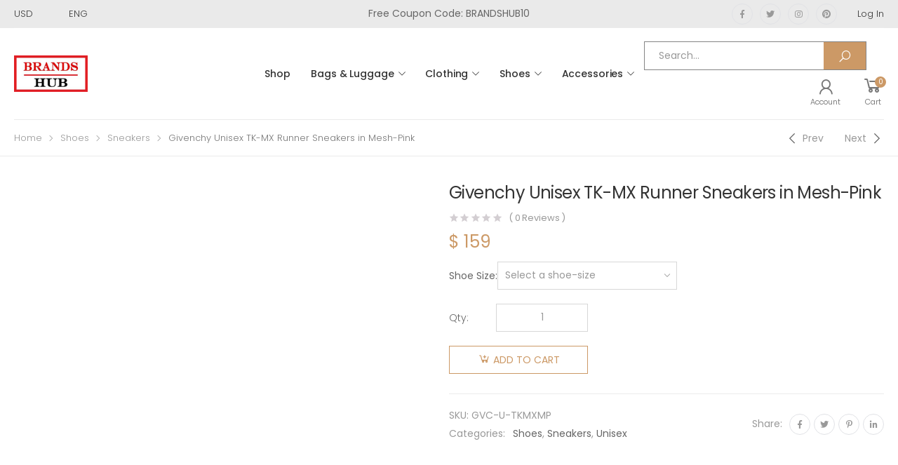

--- FILE ---
content_type: text/html; charset=UTF-8
request_url: https://brandshub.nl/product/givenchy-unisex-tk-mx-runner-sneakers-in-mesh-pink/
body_size: 22591
content:

<!DOCTYPE html>
<html lang="en-US">
<head>
	<meta charset="UTF-8">
	<!--[if IE]><meta http-equiv='X-UA-Compatible' content='IE=edge,chrome=1'><![endif]-->
	<meta name="viewport" content="width=device-width, initial-scale=1.0, minimum-scale=1.0">
	<link rel="profile" href="https://gmpg.org/xfn/11" />
	<link rel="pingback" href="https://brandshub.nl/xmlrpc.php" />
	<meta name='robots' content='index, follow, max-image-preview:large, max-snippet:-1, max-video-preview:-1' />

	<!-- This site is optimized with the Yoast SEO plugin v19.3 - https://yoast.com/wordpress/plugins/seo/ -->
	<title>Givenchy Unisex TK-MX Runner Sneakers in Mesh-Pink</title>
	<meta name="description" content="Givenchy Unisex TK-MX Runner Sneakers in Mesh-Pink Luxury Designer Bag 90% OFF Sale Balenciga,Dior,Fendi,Hermes,Prada,YSL,Bulgari,Celine,Chloe,LOEWE,Givenchy" />
	<link rel="canonical" href="https://brandshub.nl/product/givenchy-unisex-tk-mx-runner-sneakers-in-mesh-pink/" />
	<meta property="og:locale" content="en_US" />
	<meta property="og:type" content="article" />
	<meta property="og:title" content="Givenchy Unisex TK-MX Runner Sneakers in Mesh-Pink" />
	<meta property="og:description" content="Givenchy Unisex TK-MX Runner Sneakers in Mesh-Pink Luxury Designer Bag 90% OFF Sale Balenciga,Dior,Fendi,Hermes,Prada,YSL,Bulgari,Celine,Chloe,LOEWE,Givenchy" />
	<meta property="og:url" content="https://brandshub.nl/product/givenchy-unisex-tk-mx-runner-sneakers-in-mesh-pink/" />
	<meta property="og:site_name" content="BRANDS-HUB" />
	<meta property="article:modified_time" content="2023-07-05T09:01:36+00:00" />
	<meta property="og:image" content="https://brandshub.nl/wp-content/uploads/2023/07/Givenchy-Women-TK-MX-Runner-Sneakers-in-Mesh-Pink-1.jpg" />
	<meta property="og:image:width" content="1000" />
	<meta property="og:image:height" content="1000" />
	<meta property="og:image:type" content="image/jpeg" />
	<meta name="twitter:card" content="summary_large_image" />
	<meta name="twitter:label1" content="Est. reading time" />
	<meta name="twitter:data1" content="1 minute" />
	<script type="application/ld+json" class="yoast-schema-graph">{"@context":"https://schema.org","@graph":[{"@type":"WebSite","@id":"https://brandshub.nl/#website","url":"https://brandshub.nl/","name":"BRANDS-HUB","description":"Home of All Luxury Brands.","potentialAction":[{"@type":"SearchAction","target":{"@type":"EntryPoint","urlTemplate":"https://brandshub.nl/?s={search_term_string}"},"query-input":"required name=search_term_string"}],"inLanguage":"en-US"},{"@type":"ImageObject","inLanguage":"en-US","@id":"https://brandshub.nl/product/givenchy-unisex-tk-mx-runner-sneakers-in-mesh-pink/#primaryimage","url":"https://brandshub.nl/wp-content/uploads/2023/07/Givenchy-Women-TK-MX-Runner-Sneakers-in-Mesh-Pink-1.jpg","contentUrl":"https://brandshub.nl/wp-content/uploads/2023/07/Givenchy-Women-TK-MX-Runner-Sneakers-in-Mesh-Pink-1.jpg","width":1000,"height":1000,"caption":"Givenchy Women TK-MX Runner Sneakers in Mesh-Pink"},{"@type":"WebPage","@id":"https://brandshub.nl/product/givenchy-unisex-tk-mx-runner-sneakers-in-mesh-pink/","url":"https://brandshub.nl/product/givenchy-unisex-tk-mx-runner-sneakers-in-mesh-pink/","name":"Givenchy Unisex TK-MX Runner Sneakers in Mesh-Pink","isPartOf":{"@id":"https://brandshub.nl/#website"},"primaryImageOfPage":{"@id":"https://brandshub.nl/product/givenchy-unisex-tk-mx-runner-sneakers-in-mesh-pink/#primaryimage"},"datePublished":"2023-07-05T08:34:50+00:00","dateModified":"2023-07-05T09:01:36+00:00","description":"Givenchy Unisex TK-MX Runner Sneakers in Mesh-Pink Luxury Designer Bag 90% OFF Sale Balenciga,Dior,Fendi,Hermes,Prada,YSL,Bulgari,Celine,Chloe,LOEWE,Givenchy","breadcrumb":{"@id":"https://brandshub.nl/product/givenchy-unisex-tk-mx-runner-sneakers-in-mesh-pink/#breadcrumb"},"inLanguage":"en-US","potentialAction":[{"@type":"ReadAction","target":["https://brandshub.nl/product/givenchy-unisex-tk-mx-runner-sneakers-in-mesh-pink/"]}]},{"@type":"BreadcrumbList","@id":"https://brandshub.nl/product/givenchy-unisex-tk-mx-runner-sneakers-in-mesh-pink/#breadcrumb","itemListElement":[{"@type":"ListItem","position":1,"name":"Home","item":"https://brandshub.nl/"},{"@type":"ListItem","position":2,"name":"Shop","item":"https://brandshub.nl/shop/"},{"@type":"ListItem","position":3,"name":"Givenchy Unisex TK-MX Runner Sneakers in Mesh-Pink"}]}]}</script>
	<!-- / Yoast SEO plugin. -->


<link rel='dns-prefetch' href='//fonts.googleapis.com' />
<link rel='dns-prefetch' href='//s.w.org' />
<link rel="alternate" type="application/rss+xml" title="BRANDS-HUB &raquo; Feed" href="https://brandshub.nl/feed/" />
<link rel="alternate" type="application/rss+xml" title="BRANDS-HUB &raquo; Comments Feed" href="https://brandshub.nl/comments/feed/" />
<link rel="alternate" type="application/rss+xml" title="BRANDS-HUB &raquo; Givenchy Unisex TK-MX Runner Sneakers in Mesh-Pink Comments Feed" href="https://brandshub.nl/product/givenchy-unisex-tk-mx-runner-sneakers-in-mesh-pink/feed/" />
<script>
window._wpemojiSettings = {"baseUrl":"https:\/\/s.w.org\/images\/core\/emoji\/14.0.0\/72x72\/","ext":".png","svgUrl":"https:\/\/s.w.org\/images\/core\/emoji\/14.0.0\/svg\/","svgExt":".svg","source":{"concatemoji":"https:\/\/brandshub.nl\/wp-includes\/js\/wp-emoji-release.min.js?ver=6.0.11"}};
/*! This file is auto-generated */
!function(e,a,t){var n,r,o,i=a.createElement("canvas"),p=i.getContext&&i.getContext("2d");function s(e,t){var a=String.fromCharCode,e=(p.clearRect(0,0,i.width,i.height),p.fillText(a.apply(this,e),0,0),i.toDataURL());return p.clearRect(0,0,i.width,i.height),p.fillText(a.apply(this,t),0,0),e===i.toDataURL()}function c(e){var t=a.createElement("script");t.src=e,t.defer=t.type="text/javascript",a.getElementsByTagName("head")[0].appendChild(t)}for(o=Array("flag","emoji"),t.supports={everything:!0,everythingExceptFlag:!0},r=0;r<o.length;r++)t.supports[o[r]]=function(e){if(!p||!p.fillText)return!1;switch(p.textBaseline="top",p.font="600 32px Arial",e){case"flag":return s([127987,65039,8205,9895,65039],[127987,65039,8203,9895,65039])?!1:!s([55356,56826,55356,56819],[55356,56826,8203,55356,56819])&&!s([55356,57332,56128,56423,56128,56418,56128,56421,56128,56430,56128,56423,56128,56447],[55356,57332,8203,56128,56423,8203,56128,56418,8203,56128,56421,8203,56128,56430,8203,56128,56423,8203,56128,56447]);case"emoji":return!s([129777,127995,8205,129778,127999],[129777,127995,8203,129778,127999])}return!1}(o[r]),t.supports.everything=t.supports.everything&&t.supports[o[r]],"flag"!==o[r]&&(t.supports.everythingExceptFlag=t.supports.everythingExceptFlag&&t.supports[o[r]]);t.supports.everythingExceptFlag=t.supports.everythingExceptFlag&&!t.supports.flag,t.DOMReady=!1,t.readyCallback=function(){t.DOMReady=!0},t.supports.everything||(n=function(){t.readyCallback()},a.addEventListener?(a.addEventListener("DOMContentLoaded",n,!1),e.addEventListener("load",n,!1)):(e.attachEvent("onload",n),a.attachEvent("onreadystatechange",function(){"complete"===a.readyState&&t.readyCallback()})),(e=t.source||{}).concatemoji?c(e.concatemoji):e.wpemoji&&e.twemoji&&(c(e.twemoji),c(e.wpemoji)))}(window,document,window._wpemojiSettings);
</script>
<style>
img.wp-smiley,
img.emoji {
	display: inline !important;
	border: none !important;
	box-shadow: none !important;
	height: 1em !important;
	width: 1em !important;
	margin: 0 0.07em !important;
	vertical-align: -0.1em !important;
	background: none !important;
	padding: 0 !important;
}
</style>
	<link rel='stylesheet' id='litespeed-cache-dummy-css'  href='https://brandshub.nl/wp-content/plugins/litespeed-cache/assets/css/litespeed-dummy.css?ver=6.0.11' media='all' />
<link rel='stylesheet' id='wp-block-library-css'  href='https://brandshub.nl/wp-includes/css/dist/block-library/style.min.css?ver=6.0.11' media='all' />
<style id='wp-block-library-theme-inline-css'>
.wp-block-audio figcaption{color:#555;font-size:13px;text-align:center}.is-dark-theme .wp-block-audio figcaption{color:hsla(0,0%,100%,.65)}.wp-block-code{border:1px solid #ccc;border-radius:4px;font-family:Menlo,Consolas,monaco,monospace;padding:.8em 1em}.wp-block-embed figcaption{color:#555;font-size:13px;text-align:center}.is-dark-theme .wp-block-embed figcaption{color:hsla(0,0%,100%,.65)}.blocks-gallery-caption{color:#555;font-size:13px;text-align:center}.is-dark-theme .blocks-gallery-caption{color:hsla(0,0%,100%,.65)}.wp-block-image figcaption{color:#555;font-size:13px;text-align:center}.is-dark-theme .wp-block-image figcaption{color:hsla(0,0%,100%,.65)}.wp-block-pullquote{border-top:4px solid;border-bottom:4px solid;margin-bottom:1.75em;color:currentColor}.wp-block-pullquote__citation,.wp-block-pullquote cite,.wp-block-pullquote footer{color:currentColor;text-transform:uppercase;font-size:.8125em;font-style:normal}.wp-block-quote{border-left:.25em solid;margin:0 0 1.75em;padding-left:1em}.wp-block-quote cite,.wp-block-quote footer{color:currentColor;font-size:.8125em;position:relative;font-style:normal}.wp-block-quote.has-text-align-right{border-left:none;border-right:.25em solid;padding-left:0;padding-right:1em}.wp-block-quote.has-text-align-center{border:none;padding-left:0}.wp-block-quote.is-large,.wp-block-quote.is-style-large,.wp-block-quote.is-style-plain{border:none}.wp-block-search .wp-block-search__label{font-weight:700}:where(.wp-block-group.has-background){padding:1.25em 2.375em}.wp-block-separator.has-css-opacity{opacity:.4}.wp-block-separator{border:none;border-bottom:2px solid;margin-left:auto;margin-right:auto}.wp-block-separator.has-alpha-channel-opacity{opacity:1}.wp-block-separator:not(.is-style-wide):not(.is-style-dots){width:100px}.wp-block-separator.has-background:not(.is-style-dots){border-bottom:none;height:1px}.wp-block-separator.has-background:not(.is-style-wide):not(.is-style-dots){height:2px}.wp-block-table thead{border-bottom:3px solid}.wp-block-table tfoot{border-top:3px solid}.wp-block-table td,.wp-block-table th{padding:.5em;border:1px solid;word-break:normal}.wp-block-table figcaption{color:#555;font-size:13px;text-align:center}.is-dark-theme .wp-block-table figcaption{color:hsla(0,0%,100%,.65)}.wp-block-video figcaption{color:#555;font-size:13px;text-align:center}.is-dark-theme .wp-block-video figcaption{color:hsla(0,0%,100%,.65)}.wp-block-template-part.has-background{padding:1.25em 2.375em;margin-top:0;margin-bottom:0}
</style>
<link rel='stylesheet' id='wc-blocks-vendors-style-css'  href='https://brandshub.nl/wp-content/plugins/woocommerce/packages/woocommerce-blocks/build/wc-blocks-vendors-style.css?ver=6.7.3' media='all' />
<link rel='stylesheet' id='wc-blocks-style-css'  href='https://brandshub.nl/wp-content/plugins/woocommerce/packages/woocommerce-blocks/build/wc-blocks-style.css?ver=6.7.3' media='all' />
<link rel='stylesheet' id='yith-wcan-shortcodes-css'  href='https://brandshub.nl/wp-content/plugins/yith-woocommerce-ajax-navigation/assets/css/shortcodes.css?ver=4.12.0' media='all' />
<style id='yith-wcan-shortcodes-inline-css'>
:root{
	--yith-wcan-filters_colors_titles: #434343;
	--yith-wcan-filters_colors_background: #FFFFFF;
	--yith-wcan-filters_colors_accent: #A7144C;
	--yith-wcan-filters_colors_accent_r: 167;
	--yith-wcan-filters_colors_accent_g: 20;
	--yith-wcan-filters_colors_accent_b: 76;
	--yith-wcan-color_swatches_border_radius: 100%;
	--yith-wcan-color_swatches_size: 30px;
	--yith-wcan-labels_style_background: #FFFFFF;
	--yith-wcan-labels_style_background_hover: #A7144C;
	--yith-wcan-labels_style_background_active: #A7144C;
	--yith-wcan-labels_style_text: #434343;
	--yith-wcan-labels_style_text_hover: #FFFFFF;
	--yith-wcan-labels_style_text_active: #FFFFFF;
	--yith-wcan-anchors_style_text: #434343;
	--yith-wcan-anchors_style_text_hover: #A7144C;
	--yith-wcan-anchors_style_text_active: #A7144C;
}
</style>
<style id='global-styles-inline-css'>
body{--wp--preset--color--black: #000000;--wp--preset--color--cyan-bluish-gray: #abb8c3;--wp--preset--color--white: #ffffff;--wp--preset--color--pale-pink: #f78da7;--wp--preset--color--vivid-red: #cf2e2e;--wp--preset--color--luminous-vivid-orange: #ff6900;--wp--preset--color--luminous-vivid-amber: #fcb900;--wp--preset--color--light-green-cyan: #7bdcb5;--wp--preset--color--vivid-green-cyan: #00d084;--wp--preset--color--pale-cyan-blue: #8ed1fc;--wp--preset--color--vivid-cyan-blue: #0693e3;--wp--preset--color--vivid-purple: #9b51e0;--wp--preset--color--primary: #c96;--wp--preset--color--secondary: #a6c76c;--wp--preset--color--alert: #d9534f;--wp--preset--color--dark: #333;--wp--preset--color--light: #fff;--wp--preset--gradient--vivid-cyan-blue-to-vivid-purple: linear-gradient(135deg,rgba(6,147,227,1) 0%,rgb(155,81,224) 100%);--wp--preset--gradient--light-green-cyan-to-vivid-green-cyan: linear-gradient(135deg,rgb(122,220,180) 0%,rgb(0,208,130) 100%);--wp--preset--gradient--luminous-vivid-amber-to-luminous-vivid-orange: linear-gradient(135deg,rgba(252,185,0,1) 0%,rgba(255,105,0,1) 100%);--wp--preset--gradient--luminous-vivid-orange-to-vivid-red: linear-gradient(135deg,rgba(255,105,0,1) 0%,rgb(207,46,46) 100%);--wp--preset--gradient--very-light-gray-to-cyan-bluish-gray: linear-gradient(135deg,rgb(238,238,238) 0%,rgb(169,184,195) 100%);--wp--preset--gradient--cool-to-warm-spectrum: linear-gradient(135deg,rgb(74,234,220) 0%,rgb(151,120,209) 20%,rgb(207,42,186) 40%,rgb(238,44,130) 60%,rgb(251,105,98) 80%,rgb(254,248,76) 100%);--wp--preset--gradient--blush-light-purple: linear-gradient(135deg,rgb(255,206,236) 0%,rgb(152,150,240) 100%);--wp--preset--gradient--blush-bordeaux: linear-gradient(135deg,rgb(254,205,165) 0%,rgb(254,45,45) 50%,rgb(107,0,62) 100%);--wp--preset--gradient--luminous-dusk: linear-gradient(135deg,rgb(255,203,112) 0%,rgb(199,81,192) 50%,rgb(65,88,208) 100%);--wp--preset--gradient--pale-ocean: linear-gradient(135deg,rgb(255,245,203) 0%,rgb(182,227,212) 50%,rgb(51,167,181) 100%);--wp--preset--gradient--electric-grass: linear-gradient(135deg,rgb(202,248,128) 0%,rgb(113,206,126) 100%);--wp--preset--gradient--midnight: linear-gradient(135deg,rgb(2,3,129) 0%,rgb(40,116,252) 100%);--wp--preset--duotone--dark-grayscale: url('#wp-duotone-dark-grayscale');--wp--preset--duotone--grayscale: url('#wp-duotone-grayscale');--wp--preset--duotone--purple-yellow: url('#wp-duotone-purple-yellow');--wp--preset--duotone--blue-red: url('#wp-duotone-blue-red');--wp--preset--duotone--midnight: url('#wp-duotone-midnight');--wp--preset--duotone--magenta-yellow: url('#wp-duotone-magenta-yellow');--wp--preset--duotone--purple-green: url('#wp-duotone-purple-green');--wp--preset--duotone--blue-orange: url('#wp-duotone-blue-orange');--wp--preset--font-size--small: 13px;--wp--preset--font-size--medium: 20px;--wp--preset--font-size--large: 36px;--wp--preset--font-size--x-large: 42px;}.has-black-color{color: var(--wp--preset--color--black) !important;}.has-cyan-bluish-gray-color{color: var(--wp--preset--color--cyan-bluish-gray) !important;}.has-white-color{color: var(--wp--preset--color--white) !important;}.has-pale-pink-color{color: var(--wp--preset--color--pale-pink) !important;}.has-vivid-red-color{color: var(--wp--preset--color--vivid-red) !important;}.has-luminous-vivid-orange-color{color: var(--wp--preset--color--luminous-vivid-orange) !important;}.has-luminous-vivid-amber-color{color: var(--wp--preset--color--luminous-vivid-amber) !important;}.has-light-green-cyan-color{color: var(--wp--preset--color--light-green-cyan) !important;}.has-vivid-green-cyan-color{color: var(--wp--preset--color--vivid-green-cyan) !important;}.has-pale-cyan-blue-color{color: var(--wp--preset--color--pale-cyan-blue) !important;}.has-vivid-cyan-blue-color{color: var(--wp--preset--color--vivid-cyan-blue) !important;}.has-vivid-purple-color{color: var(--wp--preset--color--vivid-purple) !important;}.has-black-background-color{background-color: var(--wp--preset--color--black) !important;}.has-cyan-bluish-gray-background-color{background-color: var(--wp--preset--color--cyan-bluish-gray) !important;}.has-white-background-color{background-color: var(--wp--preset--color--white) !important;}.has-pale-pink-background-color{background-color: var(--wp--preset--color--pale-pink) !important;}.has-vivid-red-background-color{background-color: var(--wp--preset--color--vivid-red) !important;}.has-luminous-vivid-orange-background-color{background-color: var(--wp--preset--color--luminous-vivid-orange) !important;}.has-luminous-vivid-amber-background-color{background-color: var(--wp--preset--color--luminous-vivid-amber) !important;}.has-light-green-cyan-background-color{background-color: var(--wp--preset--color--light-green-cyan) !important;}.has-vivid-green-cyan-background-color{background-color: var(--wp--preset--color--vivid-green-cyan) !important;}.has-pale-cyan-blue-background-color{background-color: var(--wp--preset--color--pale-cyan-blue) !important;}.has-vivid-cyan-blue-background-color{background-color: var(--wp--preset--color--vivid-cyan-blue) !important;}.has-vivid-purple-background-color{background-color: var(--wp--preset--color--vivid-purple) !important;}.has-black-border-color{border-color: var(--wp--preset--color--black) !important;}.has-cyan-bluish-gray-border-color{border-color: var(--wp--preset--color--cyan-bluish-gray) !important;}.has-white-border-color{border-color: var(--wp--preset--color--white) !important;}.has-pale-pink-border-color{border-color: var(--wp--preset--color--pale-pink) !important;}.has-vivid-red-border-color{border-color: var(--wp--preset--color--vivid-red) !important;}.has-luminous-vivid-orange-border-color{border-color: var(--wp--preset--color--luminous-vivid-orange) !important;}.has-luminous-vivid-amber-border-color{border-color: var(--wp--preset--color--luminous-vivid-amber) !important;}.has-light-green-cyan-border-color{border-color: var(--wp--preset--color--light-green-cyan) !important;}.has-vivid-green-cyan-border-color{border-color: var(--wp--preset--color--vivid-green-cyan) !important;}.has-pale-cyan-blue-border-color{border-color: var(--wp--preset--color--pale-cyan-blue) !important;}.has-vivid-cyan-blue-border-color{border-color: var(--wp--preset--color--vivid-cyan-blue) !important;}.has-vivid-purple-border-color{border-color: var(--wp--preset--color--vivid-purple) !important;}.has-vivid-cyan-blue-to-vivid-purple-gradient-background{background: var(--wp--preset--gradient--vivid-cyan-blue-to-vivid-purple) !important;}.has-light-green-cyan-to-vivid-green-cyan-gradient-background{background: var(--wp--preset--gradient--light-green-cyan-to-vivid-green-cyan) !important;}.has-luminous-vivid-amber-to-luminous-vivid-orange-gradient-background{background: var(--wp--preset--gradient--luminous-vivid-amber-to-luminous-vivid-orange) !important;}.has-luminous-vivid-orange-to-vivid-red-gradient-background{background: var(--wp--preset--gradient--luminous-vivid-orange-to-vivid-red) !important;}.has-very-light-gray-to-cyan-bluish-gray-gradient-background{background: var(--wp--preset--gradient--very-light-gray-to-cyan-bluish-gray) !important;}.has-cool-to-warm-spectrum-gradient-background{background: var(--wp--preset--gradient--cool-to-warm-spectrum) !important;}.has-blush-light-purple-gradient-background{background: var(--wp--preset--gradient--blush-light-purple) !important;}.has-blush-bordeaux-gradient-background{background: var(--wp--preset--gradient--blush-bordeaux) !important;}.has-luminous-dusk-gradient-background{background: var(--wp--preset--gradient--luminous-dusk) !important;}.has-pale-ocean-gradient-background{background: var(--wp--preset--gradient--pale-ocean) !important;}.has-electric-grass-gradient-background{background: var(--wp--preset--gradient--electric-grass) !important;}.has-midnight-gradient-background{background: var(--wp--preset--gradient--midnight) !important;}.has-small-font-size{font-size: var(--wp--preset--font-size--small) !important;}.has-medium-font-size{font-size: var(--wp--preset--font-size--medium) !important;}.has-large-font-size{font-size: var(--wp--preset--font-size--large) !important;}.has-x-large-font-size{font-size: var(--wp--preset--font-size--x-large) !important;}
</style>
<link rel='stylesheet' id='contact-form-7-css'  href='https://brandshub.nl/wp-content/plugins/contact-form-7/includes/css/styles.css?ver=5.6' media='all' />
<link rel='stylesheet' id='photoswipe-css'  href='https://brandshub.nl/wp-content/plugins/woocommerce/assets/css/photoswipe/photoswipe.min.css?ver=6.2.2' media='all' />
<link rel='stylesheet' id='photoswipe-default-skin-css'  href='https://brandshub.nl/wp-content/plugins/woocommerce/assets/css/photoswipe/default-skin/default-skin.min.css?ver=6.2.2' media='all' />
<link rel='stylesheet' id='woocommerce-layout-css'  href='https://brandshub.nl/wp-content/plugins/woocommerce/assets/css/woocommerce-layout.css?ver=6.2.2' media='all' />
<link rel='stylesheet' id='woocommerce-smallscreen-css'  href='https://brandshub.nl/wp-content/plugins/woocommerce/assets/css/woocommerce-smallscreen.css?ver=6.2.2' media='only screen and (max-width: 768px)' />
<link rel='stylesheet' id='woocommerce-general-css'  href='https://brandshub.nl/wp-content/plugins/woocommerce/assets/css/woocommerce.css?ver=6.2.2' media='all' />
<style id='woocommerce-inline-inline-css'>
.woocommerce form .form-row .required { visibility: visible; }
</style>
<link rel='stylesheet' id='animate-css'  href='https://brandshub.nl/wp-content/themes/molla/assets/vendor/animate/animate.min.css?ver=6.0.11' media='all' />
<link rel='stylesheet' id='plugins-css'  href='https://brandshub.nl/wp-content/themes/molla/assets/css/plugins/plugins.css?ver=6.0.11' media='all' />
<link rel='stylesheet' id='font-awesome-all-css'  href='https://brandshub.nl/wp-content/themes/molla/assets/vendor/font-awesome/all/css/all.min.css?ver=6.0.11' media='all' />
<link rel='stylesheet' id='molla-font-icon-css'  href='https://brandshub.nl/wp-content/themes/molla/assets/vendor/molla-fonts/css/font-icons.css?ver=6.0.11' media='all' />
<link rel='stylesheet' id='molla-theme-css'  href='https://brandshub.nl/wp-content/themes/molla/assets/css/frontend/theme.css?ver=1.3.3' media='all' />
<link rel='stylesheet' id='molla-dynamic-style-css'  href='https://brandshub.nl/wp-content/uploads/molla_css/dynamic_style.css?ver=6.0.11' media='all' />
<link rel='stylesheet' id='molla-google-fonts-css'  href='//fonts.googleapis.com/css?family=Poppins%3A300%2C400%2C500%2C600%2C700%2Cregular&#038;ver=6.0.11' media='all' />
<link rel='stylesheet' id='molla-style-css'  href='https://brandshub.nl/wp-content/themes/molla/style.css?ver=6.0.11' media='all' />
<style id='molla-style-inline-css'>
.header-top { font-size: 1.3rem; font-weight: 300; } .header #menu-main-menu { margin-left: 3.5rem; } #menu-main-menu .sf-with-ul>a:after { font-size: 1rem; } #menu-main-menu.sf-arrows >li>a:after { right: 1.5rem; } .menu > li > a, .nav-dropdown li > a { text-transform: uppercase; } .header-dropdown.sf-arrows li>a { padding-right: 2.2rem; } .sf-arrows .sf-with-ul>a:after { font-size: 1.2rem; } .menu>li>a { padding: 3.95rem 1.5rem; } .menu li + li { margin: 0; } .header-main .header-right > * { margin-right: 2.5rem; } .header-main .header-right > *:last-child { margin: 0; } .header-col>* { margin-right: 2.9rem; }
</style>
<link rel='stylesheet' id='molla-skeleton-css-css'  href='https://brandshub.nl/wp-content/themes/molla/inc/lib/pro/skeleton/skeleton.css?ver=6.0.11' media='all' />
<script type="text/template" id="tmpl-variation-template">
	<div class="woocommerce-variation-description">{{{ data.variation.variation_description }}}</div>
	<div class="woocommerce-variation-price">{{{ data.variation.price_html }}}</div>
	<div class="woocommerce-variation-availability">{{{ data.variation.availability_html }}}</div>
</script>
<script type="text/template" id="tmpl-unavailable-variation-template">
	<p>Sorry, this product is unavailable. Please choose a different combination.</p>
</script>
<script src='https://brandshub.nl/wp-includes/js/jquery/jquery.min.js?ver=3.6.0' id='jquery-core-js'></script>
<script src='https://brandshub.nl/wp-includes/js/jquery/jquery-migrate.min.js?ver=3.3.2' id='jquery-migrate-js'></script>
<link rel="https://api.w.org/" href="https://brandshub.nl/wp-json/" /><link rel="alternate" type="application/json" href="https://brandshub.nl/wp-json/wp/v2/product/195826" /><link rel="EditURI" type="application/rsd+xml" title="RSD" href="https://brandshub.nl/xmlrpc.php?rsd" />
<link rel="wlwmanifest" type="application/wlwmanifest+xml" href="https://brandshub.nl/wp-includes/wlwmanifest.xml" /> 
<meta name="generator" content="WordPress 6.0.11" />
<meta name="generator" content="WooCommerce 6.2.2" />
<link rel='shortlink' href='https://brandshub.nl/?p=195826' />
<link rel="alternate" type="application/json+oembed" href="https://brandshub.nl/wp-json/oembed/1.0/embed?url=https%3A%2F%2Fbrandshub.nl%2Fproduct%2Fgivenchy-unisex-tk-mx-runner-sneakers-in-mesh-pink%2F" />
<link rel="alternate" type="text/xml+oembed" href="https://brandshub.nl/wp-json/oembed/1.0/embed?url=https%3A%2F%2Fbrandshub.nl%2Fproduct%2Fgivenchy-unisex-tk-mx-runner-sneakers-in-mesh-pink%2F&#038;format=xml" />
	<noscript><style>.woocommerce-product-gallery{ opacity: 1 !important; }</style></noscript>
	<link rel="icon" href="https://brandshub.nl/wp-content/uploads/2021/02/cropped-BRANDS-HUB-ICON-32x32.jpg" sizes="32x32" />
<link rel="icon" href="https://brandshub.nl/wp-content/uploads/2021/02/cropped-BRANDS-HUB-ICON-192x192.jpg" sizes="192x192" />
<link rel="apple-touch-icon" href="https://brandshub.nl/wp-content/uploads/2021/02/cropped-BRANDS-HUB-ICON-180x180.jpg" />
<meta name="msapplication-TileImage" content="https://brandshub.nl/wp-content/uploads/2021/02/cropped-BRANDS-HUB-ICON-270x270.jpg" />
<style id="kirki-inline-styles"></style></head>

<body class="product-template-default single single-product postid-195826 wp-embed-responsive theme-molla woocommerce woocommerce-page woocommerce-no-js yith-wcan-free elementor-default elementor-kit-196747">
<svg xmlns="http://www.w3.org/2000/svg" viewBox="0 0 0 0" width="0" height="0" focusable="false" role="none" style="visibility: hidden; position: absolute; left: -9999px; overflow: hidden;" ><defs><filter id="wp-duotone-dark-grayscale"><feColorMatrix color-interpolation-filters="sRGB" type="matrix" values=" .299 .587 .114 0 0 .299 .587 .114 0 0 .299 .587 .114 0 0 .299 .587 .114 0 0 " /><feComponentTransfer color-interpolation-filters="sRGB" ><feFuncR type="table" tableValues="0 0.49803921568627" /><feFuncG type="table" tableValues="0 0.49803921568627" /><feFuncB type="table" tableValues="0 0.49803921568627" /><feFuncA type="table" tableValues="1 1" /></feComponentTransfer><feComposite in2="SourceGraphic" operator="in" /></filter></defs></svg><svg xmlns="http://www.w3.org/2000/svg" viewBox="0 0 0 0" width="0" height="0" focusable="false" role="none" style="visibility: hidden; position: absolute; left: -9999px; overflow: hidden;" ><defs><filter id="wp-duotone-grayscale"><feColorMatrix color-interpolation-filters="sRGB" type="matrix" values=" .299 .587 .114 0 0 .299 .587 .114 0 0 .299 .587 .114 0 0 .299 .587 .114 0 0 " /><feComponentTransfer color-interpolation-filters="sRGB" ><feFuncR type="table" tableValues="0 1" /><feFuncG type="table" tableValues="0 1" /><feFuncB type="table" tableValues="0 1" /><feFuncA type="table" tableValues="1 1" /></feComponentTransfer><feComposite in2="SourceGraphic" operator="in" /></filter></defs></svg><svg xmlns="http://www.w3.org/2000/svg" viewBox="0 0 0 0" width="0" height="0" focusable="false" role="none" style="visibility: hidden; position: absolute; left: -9999px; overflow: hidden;" ><defs><filter id="wp-duotone-purple-yellow"><feColorMatrix color-interpolation-filters="sRGB" type="matrix" values=" .299 .587 .114 0 0 .299 .587 .114 0 0 .299 .587 .114 0 0 .299 .587 .114 0 0 " /><feComponentTransfer color-interpolation-filters="sRGB" ><feFuncR type="table" tableValues="0.54901960784314 0.98823529411765" /><feFuncG type="table" tableValues="0 1" /><feFuncB type="table" tableValues="0.71764705882353 0.25490196078431" /><feFuncA type="table" tableValues="1 1" /></feComponentTransfer><feComposite in2="SourceGraphic" operator="in" /></filter></defs></svg><svg xmlns="http://www.w3.org/2000/svg" viewBox="0 0 0 0" width="0" height="0" focusable="false" role="none" style="visibility: hidden; position: absolute; left: -9999px; overflow: hidden;" ><defs><filter id="wp-duotone-blue-red"><feColorMatrix color-interpolation-filters="sRGB" type="matrix" values=" .299 .587 .114 0 0 .299 .587 .114 0 0 .299 .587 .114 0 0 .299 .587 .114 0 0 " /><feComponentTransfer color-interpolation-filters="sRGB" ><feFuncR type="table" tableValues="0 1" /><feFuncG type="table" tableValues="0 0.27843137254902" /><feFuncB type="table" tableValues="0.5921568627451 0.27843137254902" /><feFuncA type="table" tableValues="1 1" /></feComponentTransfer><feComposite in2="SourceGraphic" operator="in" /></filter></defs></svg><svg xmlns="http://www.w3.org/2000/svg" viewBox="0 0 0 0" width="0" height="0" focusable="false" role="none" style="visibility: hidden; position: absolute; left: -9999px; overflow: hidden;" ><defs><filter id="wp-duotone-midnight"><feColorMatrix color-interpolation-filters="sRGB" type="matrix" values=" .299 .587 .114 0 0 .299 .587 .114 0 0 .299 .587 .114 0 0 .299 .587 .114 0 0 " /><feComponentTransfer color-interpolation-filters="sRGB" ><feFuncR type="table" tableValues="0 0" /><feFuncG type="table" tableValues="0 0.64705882352941" /><feFuncB type="table" tableValues="0 1" /><feFuncA type="table" tableValues="1 1" /></feComponentTransfer><feComposite in2="SourceGraphic" operator="in" /></filter></defs></svg><svg xmlns="http://www.w3.org/2000/svg" viewBox="0 0 0 0" width="0" height="0" focusable="false" role="none" style="visibility: hidden; position: absolute; left: -9999px; overflow: hidden;" ><defs><filter id="wp-duotone-magenta-yellow"><feColorMatrix color-interpolation-filters="sRGB" type="matrix" values=" .299 .587 .114 0 0 .299 .587 .114 0 0 .299 .587 .114 0 0 .299 .587 .114 0 0 " /><feComponentTransfer color-interpolation-filters="sRGB" ><feFuncR type="table" tableValues="0.78039215686275 1" /><feFuncG type="table" tableValues="0 0.94901960784314" /><feFuncB type="table" tableValues="0.35294117647059 0.47058823529412" /><feFuncA type="table" tableValues="1 1" /></feComponentTransfer><feComposite in2="SourceGraphic" operator="in" /></filter></defs></svg><svg xmlns="http://www.w3.org/2000/svg" viewBox="0 0 0 0" width="0" height="0" focusable="false" role="none" style="visibility: hidden; position: absolute; left: -9999px; overflow: hidden;" ><defs><filter id="wp-duotone-purple-green"><feColorMatrix color-interpolation-filters="sRGB" type="matrix" values=" .299 .587 .114 0 0 .299 .587 .114 0 0 .299 .587 .114 0 0 .299 .587 .114 0 0 " /><feComponentTransfer color-interpolation-filters="sRGB" ><feFuncR type="table" tableValues="0.65098039215686 0.40392156862745" /><feFuncG type="table" tableValues="0 1" /><feFuncB type="table" tableValues="0.44705882352941 0.4" /><feFuncA type="table" tableValues="1 1" /></feComponentTransfer><feComposite in2="SourceGraphic" operator="in" /></filter></defs></svg><svg xmlns="http://www.w3.org/2000/svg" viewBox="0 0 0 0" width="0" height="0" focusable="false" role="none" style="visibility: hidden; position: absolute; left: -9999px; overflow: hidden;" ><defs><filter id="wp-duotone-blue-orange"><feColorMatrix color-interpolation-filters="sRGB" type="matrix" values=" .299 .587 .114 0 0 .299 .587 .114 0 0 .299 .587 .114 0 0 .299 .587 .114 0 0 " /><feComponentTransfer color-interpolation-filters="sRGB" ><feFuncR type="table" tableValues="0.098039215686275 1" /><feFuncG type="table" tableValues="0 0.66274509803922" /><feFuncB type="table" tableValues="0.84705882352941 0.41960784313725" /><feFuncA type="table" tableValues="1 1" /></feComponentTransfer><feComposite in2="SourceGraphic" operator="in" /></filter></defs></svg>	<div class="loading-overlay">
		<div class="bounce-loader">
			<div class="bounce1"></div>
			<div class="bounce2"></div>
			<div class="bounce3"></div>
		</div>
	</div>

	<div class="page-wrapper">
		
<header class="header divider-active">
	<div class="header-row"><div class='header-top header-has-center content-divider'><div class='container-fluid'><div class='inner-wrap'><div class='header-col header-left hidden-mob'><ul id="menu-currency-switcher-menu" class="nav header-dropdown sf-arrows"><li id="menu-item-46942" class="menu-item menu-item-type-custom menu-item-object-custom menu-item-46942"><a href="#">USD</a></li>
</ul><ul id="menu-language-switcher-menu" class="nav header-dropdown sf-arrows"><li id="menu-item-46945" class="menu-item menu-item-type-custom menu-item-object-custom menu-item-46945"><a href="#">ENG</a></li>
</ul></div><div class='header-col header-center hidden-mob'><div class="custom-html"><p>Free Coupon Code: BRANDSHUB10</p></div></div><div class='header-col header-right hidden-mob'><div class="social-icons circle-type social-icons-sm">
	<a href="#" class="social-icon social-facebook" title="facebook" target="_blank"><i class="icon-facebook-f"></i></a><a href="#" class="social-icon social-twitter" title="twitter" target="_blank"><i class="icon-twitter"></i></a><a href="#" class="social-icon social-instagram" title="instagram" target="_blank"><i class="icon-instagram"></i></a><a href="#" class="social-icon social-pinterest" title="pinterest" target="_blank"><i class="icon-pinterest"></i></a></div>
<div class="account-links"><a class="header-link login-link" href="https://brandshub.nl/my-account/">Log In</a></div></div></div></div></div></div><div class="header-row sticky-wrapper"><div class='header-main header-has-center sticky-header content-divider'><div class='container-fluid'><div class='inner-wrap'><div class='header-col header-left hidden-mob'><button class="mobile-menu-toggler">
	<i class="icon-bars"></i>
</button>
<h1 class="logo">
	<a href="https://brandshub.nl/">
		<img src="https://brandshub.nl/wp-content/uploads/2022/07/BRANDSHUB-Logo-300.png" alt="BRANDS-HUB" srcset="https://brandshub.nl/wp-content/uploads/2022/07/BRANDSHUB-Logo-300.png 2x" width="105" >
	</a>
</h1>
</div><div class='header-col header-left hidden-desktop'><button class="mobile-menu-toggler">
	<i class="icon-bars"></i>
</button>
</div><div class='header-col header-center hidden-mob'><ul id="menu-main" class="menu menu-skin1 sf-arrows scale-eff bottom-scale-eff"><li id="menu-item-49157" class="menu-item menu-item-type-post_type menu-item-object-page menu-item-49157"><a href="https://brandshub.nl/shop/">Shop</a></li>
<li id="menu-item-4653" class="menu-item menu-item-type-taxonomy menu-item-object-product_cat menu-item-has-children menu-item-4653 sf-with-ul"><a href="https://brandshub.nl/product-category/bags-luggage/">Bags &amp; Luggage</a>
<ul class="sub-menu pos-left">
	<li id="menu-item-4655" class="menu-item menu-item-type-taxonomy menu-item-object-product_cat menu-item-4655"><a href="https://brandshub.nl/product-category/bags-luggage/handbags/">Handbags</a></li>
	<li id="menu-item-4656" class="menu-item menu-item-type-taxonomy menu-item-object-product_cat menu-item-4656"><a href="https://brandshub.nl/product-category/bags-luggage/shoulder-bags/">Shoulder Bags</a></li>
	<li id="menu-item-4660" class="menu-item menu-item-type-taxonomy menu-item-object-product_cat menu-item-4660"><a href="https://brandshub.nl/product-category/purses-wallets/">Purses &amp; Wallets</a></li>
	<li id="menu-item-4654" class="menu-item menu-item-type-taxonomy menu-item-object-product_cat menu-item-4654"><a href="https://brandshub.nl/product-category/bags-luggage/backpacks/">Backpacks</a></li>
</ul>
</li>
<li id="menu-item-4657" class="menu-item menu-item-type-taxonomy menu-item-object-product_cat menu-item-has-children menu-item-4657 sf-with-ul"><a href="https://brandshub.nl/product-category/clothing/">Clothing</a>
<ul class="sub-menu pos-left">
	<li id="menu-item-4665" class="menu-item menu-item-type-taxonomy menu-item-object-product_cat menu-item-4665"><a href="https://brandshub.nl/product-category/clothing/coat/">Coat</a></li>
	<li id="menu-item-4666" class="menu-item menu-item-type-taxonomy menu-item-object-product_cat menu-item-4666"><a href="https://brandshub.nl/product-category/clothing/sweater/">Sweater</a></li>
	<li id="menu-item-4667" class="menu-item menu-item-type-taxonomy menu-item-object-product_cat menu-item-4667"><a href="https://brandshub.nl/product-category/clothing/t-shirt/">T-shirt</a></li>
</ul>
</li>
<li id="menu-item-4668" class="menu-item menu-item-type-taxonomy menu-item-object-product_cat current-product-ancestor current-menu-parent current-product-parent menu-item-has-children menu-item-4668 sf-with-ul"><a href="https://brandshub.nl/product-category/shoes/">Shoes</a>
<ul class="sub-menu pos-left">
	<li id="menu-item-4670" class="menu-item menu-item-type-taxonomy menu-item-object-product_cat menu-item-4670"><a href="https://brandshub.nl/product-category/shoes/casual/">Casual</a></li>
	<li id="menu-item-4669" class="menu-item menu-item-type-taxonomy menu-item-object-product_cat menu-item-4669"><a href="https://brandshub.nl/product-category/shoes/boots/">Boots</a></li>
	<li id="menu-item-4676" class="menu-item menu-item-type-taxonomy menu-item-object-product_cat current-product-ancestor current-menu-parent current-product-parent menu-item-4676"><a href="https://brandshub.nl/product-category/shoes/sneakers/">Sneakers</a></li>
	<li id="menu-item-4671" class="menu-item menu-item-type-taxonomy menu-item-object-product_cat menu-item-4671"><a href="https://brandshub.nl/product-category/shoes/dress-shoes/">Dress Shoes</a></li>
	<li id="menu-item-4672" class="menu-item menu-item-type-taxonomy menu-item-object-product_cat menu-item-4672"><a href="https://brandshub.nl/product-category/shoes/high-heels/">High Heels</a></li>
	<li id="menu-item-4673" class="menu-item menu-item-type-taxonomy menu-item-object-product_cat menu-item-4673"><a href="https://brandshub.nl/product-category/shoes/high-top/">High Top</a></li>
	<li id="menu-item-4674" class="menu-item menu-item-type-taxonomy menu-item-object-product_cat menu-item-4674"><a href="https://brandshub.nl/product-category/shoes/loafers/">Loafers</a></li>
	<li id="menu-item-4675" class="menu-item menu-item-type-taxonomy menu-item-object-product_cat menu-item-4675"><a href="https://brandshub.nl/product-category/shoes/sandal/">Sandal</a></li>
</ul>
</li>
<li id="menu-item-49147" class="menu-item menu-item-type-taxonomy menu-item-object-product_cat menu-item-has-children menu-item-49147 sf-with-ul"><a href="https://brandshub.nl/product-category/accessories/">Accessories</a>
<ul class="sub-menu pos-left">
	<li id="menu-item-4649" class="menu-item menu-item-type-taxonomy menu-item-object-product_cat menu-item-4649"><a href="https://brandshub.nl/product-category/accessories/belts/">Belts</a></li>
	<li id="menu-item-4650" class="menu-item menu-item-type-taxonomy menu-item-object-product_cat menu-item-4650"><a href="https://brandshub.nl/product-category/accessories/hats/">Hats</a></li>
	<li id="menu-item-4658" class="menu-item menu-item-type-taxonomy menu-item-object-product_cat menu-item-4658"><a href="https://brandshub.nl/product-category/jewelry/">Jewelry</a></li>
	<li id="menu-item-4651" class="menu-item menu-item-type-taxonomy menu-item-object-product_cat menu-item-4651"><a href="https://brandshub.nl/product-category/accessories/scarves/">Scarves</a></li>
	<li id="menu-item-4652" class="menu-item menu-item-type-taxonomy menu-item-object-product_cat menu-item-4652"><a href="https://brandshub.nl/product-category/accessories/sunglasses/">Sunglasses</a></li>
	<li id="menu-item-4662" class="menu-item menu-item-type-taxonomy menu-item-object-product_cat menu-item-4662"><a href="https://brandshub.nl/product-category/watches/">Watches</a></li>
</ul>
</li>
</ul></div><div class='header-col header-center hidden-desktop'><h1 class="logo">
	<a href="https://brandshub.nl/">
		<img src="https://brandshub.nl/wp-content/uploads/2022/07/BRANDSHUB-Logo-300.png" alt="BRANDS-HUB" srcset="https://brandshub.nl/wp-content/uploads/2022/07/BRANDSHUB-Logo-300.png 2x" width="105" >
	</a>
</h1>
</div><div class='header-col header-right hidden-mob'><div class="header-search header-search-visible header-search-no-radius">
	<a href="#" class="search-toggle" role="button"><i class="icon-search"></i></a>
	<form action="https://brandshub.nl/" method="get" class="searchform1">
		<div class="search-wrapper search-wrapper-wide">
			<input type="hidden" name="post_type" value="product"/>
						<input type="search" class="form-control" name="s" value=""  placeholder="Search..." required="" autocomplete="off" >
						<button class="btn btn-primary" type="submit"><i class="icon-search"></i></button>
		</div><!-- End .search-wrapper -->
	</form>
</div>
<div class="shop-icons">
		<div class="shop-icon account type-full ">
			<a href="https://brandshub.nl/my-account/">
				<div class="icon">
					<i class="icon-user"></i>
				</div>
				<p class="custom-label">Account</p>
			</a>
		</div>
				<div class="shop-icon dropdown cart cart-dropdown type-full  price-hidden">
			<a href="https://brandshub.nl/cart/" class="dropdown-toggle">
				<div class="icon">
					<i class="icon-shopping-cart"></i>
											<span class="cart-count">0</span>
									</div>
				<p class="custom-label">Cart</p>
			</a>
						<span class="cart-price"></span>
			<div class="cart-popup widget_shopping_cart dropdown-menu with-arrows">
							<div class="widget_shopping_cart_content">
									<div class="cart-loading"></div>
								</div>
			</div>
		</div>
		</div>
</div><div class='header-col header-right hidden-desktop'><div class="header-search header-search-visible header-search-no-radius">
	<a href="#" class="search-toggle" role="button"><i class="icon-search"></i></a>
	<form action="https://brandshub.nl/" method="get" class="searchform1">
		<div class="search-wrapper search-wrapper-wide">
			<input type="hidden" name="post_type" value="product"/>
						<input type="search" class="form-control" name="s" value=""  placeholder="Search..." required="" autocomplete="off" >
						<button class="btn btn-primary" type="submit"><i class="icon-search"></i></button>
		</div><!-- End .search-wrapper -->
	</form>
</div>
<div class="shop-icons">
		<div class="shop-icon account type-full ">
			<a href="https://brandshub.nl/my-account/">
				<div class="icon">
					<i class="icon-user"></i>
				</div>
				<p class="custom-label">Account</p>
			</a>
		</div>
				<div class="shop-icon dropdown cart cart-dropdown type-full  price-hidden">
			<a href="https://brandshub.nl/cart/" class="dropdown-toggle">
				<div class="icon">
					<i class="icon-shopping-cart"></i>
											<span class="cart-count">0</span>
									</div>
				<p class="custom-label">Cart</p>
			</a>
						<span class="cart-price"></span>
			<div class="cart-popup widget_shopping_cart dropdown-menu with-arrows">
							<div class="widget_shopping_cart_content">
									<div class="cart-loading"></div>
								</div>
			</div>
		</div>
		</div>
</div></div></div></div></div></header>
			<div class="main">
			<nav class="woocommerce-breadcrumb divider-active"><div class="breadcrumb-wrap full-divider"><div class="container-fluid"><div class="breadcrumb inner-wrap"><a href="https://brandshub.nl">Home</a><span class="breadcrumb-delimiter"><i class="icon-angle-right"></i></span><a href="https://brandshub.nl/product-category/shoes/">Shoes</a><span class="breadcrumb-delimiter"><i class="icon-angle-right"></i></span><a href="https://brandshub.nl/product-category/shoes/sneakers/">Sneakers</a><span class="breadcrumb-delimiter"><i class="icon-angle-right"></i></span>Givenchy Unisex TK-MX Runner Sneakers in Mesh-Pink			<ul class="product-pager ml-auto">
									<li class="product-pager-link">
						<a class="product-pager-prev" href="https://brandshub.nl/product/dior-women-30-montaigne-heeled-slide-black-calfskin/" aria-label="Previous" tabindex="-1">
							<i class="icon-angle-left"></i>
							<span>Prev</span>
						</a>
						<div class="dropdown product-thumbnail">
							<a title="Dior Women 30 Montaigne Heeled Slide Black Calfskin" href="https://brandshub.nl/product/dior-women-30-montaigne-heeled-slide-black-calfskin/"><img width="155" height="155" src="https://brandshub.nl/wp-content/uploads/2023/07/Dior-Women-30-Montaigne-Heeled-Slide-Black-Calfskin-1-155x155.jpg" class="attachment-thumbnail size-thumbnail wp-post-image" alt="Dior Women 30 Montaigne Heeled Slide Black Calfskin" loading="lazy" srcset="https://brandshub.nl/wp-content/uploads/2023/07/Dior-Women-30-Montaigne-Heeled-Slide-Black-Calfskin-1-155x155.jpg 155w, https://brandshub.nl/wp-content/uploads/2023/07/Dior-Women-30-Montaigne-Heeled-Slide-Black-Calfskin-1-300x300.jpg 300w, https://brandshub.nl/wp-content/uploads/2023/07/Dior-Women-30-Montaigne-Heeled-Slide-Black-Calfskin-1-768x768.jpg 768w, https://brandshub.nl/wp-content/uploads/2023/07/Dior-Women-30-Montaigne-Heeled-Slide-Black-Calfskin-1-800x800.jpg 800w, https://brandshub.nl/wp-content/uploads/2023/07/Dior-Women-30-Montaigne-Heeled-Slide-Black-Calfskin-1-100x100.jpg 100w, https://brandshub.nl/wp-content/uploads/2023/07/Dior-Women-30-Montaigne-Heeled-Slide-Black-Calfskin-1.jpg 1000w" sizes="(max-width: 155px) 100vw, 155px" /><h3 class="product-title">Dior Women 30 Montaigne Heeled Slide Black Calfskin</h3></a>
						</div>
					</li>
										<li class="product-pager-link">
						<a class="product-pager-next" href="https://brandshub.nl/product/givenchy-unisex-tk-mx-runner-sneakers-in-mesh-yellow/" aria-label="Next" tabindex="-1">
							<span>Next</span>
							<i class="icon-angle-right"></i>
						</a>
						<div class="dropdown product-thumbnail">
							<a title="Givenchy Unisex TK-MX Runner Sneakers in Mesh-Yellow" href="https://brandshub.nl/product/givenchy-unisex-tk-mx-runner-sneakers-in-mesh-yellow/"><img width="155" height="155" src="https://brandshub.nl/wp-content/uploads/2023/07/Givenchy-Unisex-TK-MX-Runner-Sneakers-in-Mesh-Yellow-1-155x155.jpg" class="attachment-thumbnail size-thumbnail wp-post-image" alt="Givenchy Unisex TK-MX Runner Sneakers in Mesh-Yellow" loading="lazy" srcset="https://brandshub.nl/wp-content/uploads/2023/07/Givenchy-Unisex-TK-MX-Runner-Sneakers-in-Mesh-Yellow-1-155x155.jpg 155w, https://brandshub.nl/wp-content/uploads/2023/07/Givenchy-Unisex-TK-MX-Runner-Sneakers-in-Mesh-Yellow-1-300x300.jpg 300w, https://brandshub.nl/wp-content/uploads/2023/07/Givenchy-Unisex-TK-MX-Runner-Sneakers-in-Mesh-Yellow-1-768x768.jpg 768w, https://brandshub.nl/wp-content/uploads/2023/07/Givenchy-Unisex-TK-MX-Runner-Sneakers-in-Mesh-Yellow-1-800x800.jpg 800w, https://brandshub.nl/wp-content/uploads/2023/07/Givenchy-Unisex-TK-MX-Runner-Sneakers-in-Mesh-Yellow-1-100x100.jpg 100w, https://brandshub.nl/wp-content/uploads/2023/07/Givenchy-Unisex-TK-MX-Runner-Sneakers-in-Mesh-Yellow-1.jpg 1000w" sizes="(max-width: 155px) 100vw, 155px" /><h3 class="product-title">Givenchy Unisex TK-MX Runner Sneakers in Mesh-Yellow</h3></a>
						</div>
					</li>
								</ul>
			</div></div></div></nav>			<div class="page-content ">
				<div id="primary" class="content-area"><main id="main" class="site-main" role="main"><div class="container-fluid"><div class="woocommerce-notices-wrapper"></div>
<div id="product-1958260" class="gallery-vertical product type-product post-195826 status-publish first instock product_cat-shoes product_cat-sneakers product_cat-unisex has-post-thumbnail shipping-taxable purchasable product-type-variable">
	<div class="product-intro  default-product horizontal skeleton-body">
	<script type="text/template">"\t<div class=\"row\">\n\t\t<div class=\"col-md-6\">\n\t\t     \n<div class=\"woocommerce-product-gallery woocommerce-product-gallery--with-images woocommerce-product-gallery--columns-4 images product-gallery\" data-columns=\"4\">\n\t\t<div class=\"row thumb-horizontal\">\n\t\t<div class=\"product-labels\"><\/div>\t<div class=\"owl-carousel owl-simple product-gallery-carousel owl-nav-inside c-xs-1 sp-10\" data-toggle=\"owl\" data-owl-options=\"{&quot;loop&quot;:false,&quot;nav&quot;:true,&quot;dots&quot;:false,&quot;items&quot;:1,&quot;margin&quot;:0}\">\n\t\t\t\t<figure class=\"woocommerce-product-gallery__wrapper product-main-image\">\n\t\n\t\t<div data-thumb=\"https:\/\/brandshub.nl\/wp-content\/uploads\/2023\/07\/Givenchy-Women-TK-MX-Runner-Sneakers-in-Mesh-Pink-1-800x800.jpg\" data-thumb-alt=\"Givenchy Women TK-MX Runner Sneakers in Mesh-Pink\" class=\"woocommerce-product-gallery__image\"><a href=\"https:\/\/brandshub.nl\/wp-content\/uploads\/2023\/07\/Givenchy-Women-TK-MX-Runner-Sneakers-in-Mesh-Pink-1.jpg\"><img width=\"1000\" height=\"1000\" src=\"https:\/\/brandshub.nl\/wp-content\/uploads\/2023\/07\/Givenchy-Women-TK-MX-Runner-Sneakers-in-Mesh-Pink-1.jpg\" class=\"wp-post-image\" alt=\"Givenchy Women TK-MX Runner Sneakers in Mesh-Pink\" loading=\"lazy\" title=\"Givenchy Women TK-MX Runner Sneakers in Mesh-Pink (1)\" data-caption=\"Givenchy Women TK-MX Runner Sneakers in Mesh-Pink \" data-src=\"https:\/\/brandshub.nl\/wp-content\/uploads\/2023\/07\/Givenchy-Women-TK-MX-Runner-Sneakers-in-Mesh-Pink-1.jpg\" data-large_image=\"https:\/\/brandshub.nl\/wp-content\/uploads\/2023\/07\/Givenchy-Women-TK-MX-Runner-Sneakers-in-Mesh-Pink-1.jpg\" data-large_image_width=\"1000\" data-large_image_height=\"1000\" data-image=\"https:\/\/brandshub.nl\/wp-content\/uploads\/2023\/07\/Givenchy-Women-TK-MX-Runner-Sneakers-in-Mesh-Pink-1-300x300.jpg\" data-zoom-image=\"https:\/\/brandshub.nl\/wp-content\/uploads\/2023\/07\/Givenchy-Women-TK-MX-Runner-Sneakers-in-Mesh-Pink-1.jpg\" srcset=\"https:\/\/brandshub.nl\/wp-content\/uploads\/2023\/07\/Givenchy-Women-TK-MX-Runner-Sneakers-in-Mesh-Pink-1.jpg 1000w, https:\/\/brandshub.nl\/wp-content\/uploads\/2023\/07\/Givenchy-Women-TK-MX-Runner-Sneakers-in-Mesh-Pink-1-300x300.jpg 300w, https:\/\/brandshub.nl\/wp-content\/uploads\/2023\/07\/Givenchy-Women-TK-MX-Runner-Sneakers-in-Mesh-Pink-1-155x155.jpg 155w, https:\/\/brandshub.nl\/wp-content\/uploads\/2023\/07\/Givenchy-Women-TK-MX-Runner-Sneakers-in-Mesh-Pink-1-768x768.jpg 768w, https:\/\/brandshub.nl\/wp-content\/uploads\/2023\/07\/Givenchy-Women-TK-MX-Runner-Sneakers-in-Mesh-Pink-1-800x800.jpg 800w, https:\/\/brandshub.nl\/wp-content\/uploads\/2023\/07\/Givenchy-Women-TK-MX-Runner-Sneakers-in-Mesh-Pink-1-100x100.jpg 100w\" sizes=\"(max-width: 1000px) 100vw, 1000px\" \/><\/a><div class=\"sp-actions-wrapper\"><a href=\"#\" class=\"sp-action btn-product-gallery\"><i class=\"icon-arrows\"><\/i><\/a><\/div><\/div>\t\t<\/figure>\n\t\n\t\t<div data-thumb=\"https:\/\/brandshub.nl\/wp-content\/uploads\/2023\/07\/Givenchy-Women-TK-MX-Runner-Sneakers-in-Mesh-Pink-6-800x800.jpg\" class=\"woocommerce-product-gallery__image\"><a href=\"https:\/\/brandshub.nl\/wp-content\/uploads\/2023\/07\/Givenchy-Women-TK-MX-Runner-Sneakers-in-Mesh-Pink-6.jpg\"><img width=\"1000\" height=\"1000\" src=\"https:\/\/brandshub.nl\/wp-content\/uploads\/2023\/07\/Givenchy-Women-TK-MX-Runner-Sneakers-in-Mesh-Pink-6.jpg\" class=\"\" alt=\"\" loading=\"lazy\" title=\"Givenchy Women TK-MX Runner Sneakers in Mesh-Pink (6)\" data-caption=\"\" data-src=\"https:\/\/brandshub.nl\/wp-content\/uploads\/2023\/07\/Givenchy-Women-TK-MX-Runner-Sneakers-in-Mesh-Pink-6.jpg\" data-large_image=\"https:\/\/brandshub.nl\/wp-content\/uploads\/2023\/07\/Givenchy-Women-TK-MX-Runner-Sneakers-in-Mesh-Pink-6.jpg\" data-large_image_width=\"1000\" data-large_image_height=\"1000\" data-image=\"https:\/\/brandshub.nl\/wp-content\/uploads\/2023\/07\/Givenchy-Women-TK-MX-Runner-Sneakers-in-Mesh-Pink-6-300x300.jpg\" data-zoom-image=\"https:\/\/brandshub.nl\/wp-content\/uploads\/2023\/07\/Givenchy-Women-TK-MX-Runner-Sneakers-in-Mesh-Pink-6.jpg\" srcset=\"https:\/\/brandshub.nl\/wp-content\/uploads\/2023\/07\/Givenchy-Women-TK-MX-Runner-Sneakers-in-Mesh-Pink-6.jpg 1000w, https:\/\/brandshub.nl\/wp-content\/uploads\/2023\/07\/Givenchy-Women-TK-MX-Runner-Sneakers-in-Mesh-Pink-6-300x300.jpg 300w, https:\/\/brandshub.nl\/wp-content\/uploads\/2023\/07\/Givenchy-Women-TK-MX-Runner-Sneakers-in-Mesh-Pink-6-155x155.jpg 155w, https:\/\/brandshub.nl\/wp-content\/uploads\/2023\/07\/Givenchy-Women-TK-MX-Runner-Sneakers-in-Mesh-Pink-6-768x768.jpg 768w, https:\/\/brandshub.nl\/wp-content\/uploads\/2023\/07\/Givenchy-Women-TK-MX-Runner-Sneakers-in-Mesh-Pink-6-800x800.jpg 800w, https:\/\/brandshub.nl\/wp-content\/uploads\/2023\/07\/Givenchy-Women-TK-MX-Runner-Sneakers-in-Mesh-Pink-6-100x100.jpg 100w\" sizes=\"(max-width: 1000px) 100vw, 1000px\" \/><\/a><div class=\"sp-actions-wrapper\"><a href=\"#\" class=\"sp-action btn-product-gallery\"><i class=\"icon-arrows\"><\/i><\/a><\/div><\/div><div data-thumb=\"https:\/\/brandshub.nl\/wp-content\/uploads\/2023\/07\/Givenchy-Women-TK-MX-Runner-Sneakers-in-Mesh-Pink-7-800x800.jpg\" class=\"woocommerce-product-gallery__image\"><a href=\"https:\/\/brandshub.nl\/wp-content\/uploads\/2023\/07\/Givenchy-Women-TK-MX-Runner-Sneakers-in-Mesh-Pink-7.jpg\"><img width=\"1000\" height=\"1000\" src=\"https:\/\/brandshub.nl\/wp-content\/uploads\/2023\/07\/Givenchy-Women-TK-MX-Runner-Sneakers-in-Mesh-Pink-7.jpg\" class=\"\" alt=\"\" loading=\"lazy\" title=\"Givenchy Women TK-MX Runner Sneakers in Mesh-Pink (7)\" data-caption=\"\" data-src=\"https:\/\/brandshub.nl\/wp-content\/uploads\/2023\/07\/Givenchy-Women-TK-MX-Runner-Sneakers-in-Mesh-Pink-7.jpg\" data-large_image=\"https:\/\/brandshub.nl\/wp-content\/uploads\/2023\/07\/Givenchy-Women-TK-MX-Runner-Sneakers-in-Mesh-Pink-7.jpg\" data-large_image_width=\"1000\" data-large_image_height=\"1000\" data-image=\"https:\/\/brandshub.nl\/wp-content\/uploads\/2023\/07\/Givenchy-Women-TK-MX-Runner-Sneakers-in-Mesh-Pink-7-300x300.jpg\" data-zoom-image=\"https:\/\/brandshub.nl\/wp-content\/uploads\/2023\/07\/Givenchy-Women-TK-MX-Runner-Sneakers-in-Mesh-Pink-7.jpg\" srcset=\"https:\/\/brandshub.nl\/wp-content\/uploads\/2023\/07\/Givenchy-Women-TK-MX-Runner-Sneakers-in-Mesh-Pink-7.jpg 1000w, https:\/\/brandshub.nl\/wp-content\/uploads\/2023\/07\/Givenchy-Women-TK-MX-Runner-Sneakers-in-Mesh-Pink-7-300x300.jpg 300w, https:\/\/brandshub.nl\/wp-content\/uploads\/2023\/07\/Givenchy-Women-TK-MX-Runner-Sneakers-in-Mesh-Pink-7-155x155.jpg 155w, https:\/\/brandshub.nl\/wp-content\/uploads\/2023\/07\/Givenchy-Women-TK-MX-Runner-Sneakers-in-Mesh-Pink-7-768x768.jpg 768w, https:\/\/brandshub.nl\/wp-content\/uploads\/2023\/07\/Givenchy-Women-TK-MX-Runner-Sneakers-in-Mesh-Pink-7-800x800.jpg 800w, https:\/\/brandshub.nl\/wp-content\/uploads\/2023\/07\/Givenchy-Women-TK-MX-Runner-Sneakers-in-Mesh-Pink-7-100x100.jpg 100w\" sizes=\"(max-width: 1000px) 100vw, 1000px\" \/><\/a><div class=\"sp-actions-wrapper\"><a href=\"#\" class=\"sp-action btn-product-gallery\"><i class=\"icon-arrows\"><\/i><\/a><\/div><\/div><div data-thumb=\"https:\/\/brandshub.nl\/wp-content\/uploads\/2023\/07\/Givenchy-Women-TK-MX-Runner-Sneakers-in-Mesh-Pink-3-800x800.jpg\" class=\"woocommerce-product-gallery__image\"><a href=\"https:\/\/brandshub.nl\/wp-content\/uploads\/2023\/07\/Givenchy-Women-TK-MX-Runner-Sneakers-in-Mesh-Pink-3.jpg\"><img width=\"1000\" height=\"1000\" src=\"https:\/\/brandshub.nl\/wp-content\/uploads\/2023\/07\/Givenchy-Women-TK-MX-Runner-Sneakers-in-Mesh-Pink-3.jpg\" class=\"\" alt=\"\" loading=\"lazy\" title=\"Givenchy Women TK-MX Runner Sneakers in Mesh-Pink (3)\" data-caption=\"\" data-src=\"https:\/\/brandshub.nl\/wp-content\/uploads\/2023\/07\/Givenchy-Women-TK-MX-Runner-Sneakers-in-Mesh-Pink-3.jpg\" data-large_image=\"https:\/\/brandshub.nl\/wp-content\/uploads\/2023\/07\/Givenchy-Women-TK-MX-Runner-Sneakers-in-Mesh-Pink-3.jpg\" data-large_image_width=\"1000\" data-large_image_height=\"1000\" data-image=\"https:\/\/brandshub.nl\/wp-content\/uploads\/2023\/07\/Givenchy-Women-TK-MX-Runner-Sneakers-in-Mesh-Pink-3-300x300.jpg\" data-zoom-image=\"https:\/\/brandshub.nl\/wp-content\/uploads\/2023\/07\/Givenchy-Women-TK-MX-Runner-Sneakers-in-Mesh-Pink-3.jpg\" srcset=\"https:\/\/brandshub.nl\/wp-content\/uploads\/2023\/07\/Givenchy-Women-TK-MX-Runner-Sneakers-in-Mesh-Pink-3.jpg 1000w, https:\/\/brandshub.nl\/wp-content\/uploads\/2023\/07\/Givenchy-Women-TK-MX-Runner-Sneakers-in-Mesh-Pink-3-300x300.jpg 300w, https:\/\/brandshub.nl\/wp-content\/uploads\/2023\/07\/Givenchy-Women-TK-MX-Runner-Sneakers-in-Mesh-Pink-3-155x155.jpg 155w, https:\/\/brandshub.nl\/wp-content\/uploads\/2023\/07\/Givenchy-Women-TK-MX-Runner-Sneakers-in-Mesh-Pink-3-768x768.jpg 768w, https:\/\/brandshub.nl\/wp-content\/uploads\/2023\/07\/Givenchy-Women-TK-MX-Runner-Sneakers-in-Mesh-Pink-3-800x800.jpg 800w, https:\/\/brandshub.nl\/wp-content\/uploads\/2023\/07\/Givenchy-Women-TK-MX-Runner-Sneakers-in-Mesh-Pink-3-100x100.jpg 100w\" sizes=\"(max-width: 1000px) 100vw, 1000px\" \/><\/a><div class=\"sp-actions-wrapper\"><a href=\"#\" class=\"sp-action btn-product-gallery\"><i class=\"icon-arrows\"><\/i><\/a><\/div><\/div><div data-thumb=\"https:\/\/brandshub.nl\/wp-content\/uploads\/2023\/07\/Givenchy-Women-TK-MX-Runner-Sneakers-in-Mesh-Pink-2-800x800.jpg\" class=\"woocommerce-product-gallery__image\"><a href=\"https:\/\/brandshub.nl\/wp-content\/uploads\/2023\/07\/Givenchy-Women-TK-MX-Runner-Sneakers-in-Mesh-Pink-2.jpg\"><img width=\"1000\" height=\"1000\" src=\"https:\/\/brandshub.nl\/wp-content\/uploads\/2023\/07\/Givenchy-Women-TK-MX-Runner-Sneakers-in-Mesh-Pink-2.jpg\" class=\"\" alt=\"\" loading=\"lazy\" title=\"Givenchy Women TK-MX Runner Sneakers in Mesh-Pink (2)\" data-caption=\"\" data-src=\"https:\/\/brandshub.nl\/wp-content\/uploads\/2023\/07\/Givenchy-Women-TK-MX-Runner-Sneakers-in-Mesh-Pink-2.jpg\" data-large_image=\"https:\/\/brandshub.nl\/wp-content\/uploads\/2023\/07\/Givenchy-Women-TK-MX-Runner-Sneakers-in-Mesh-Pink-2.jpg\" data-large_image_width=\"1000\" data-large_image_height=\"1000\" data-image=\"https:\/\/brandshub.nl\/wp-content\/uploads\/2023\/07\/Givenchy-Women-TK-MX-Runner-Sneakers-in-Mesh-Pink-2-300x300.jpg\" data-zoom-image=\"https:\/\/brandshub.nl\/wp-content\/uploads\/2023\/07\/Givenchy-Women-TK-MX-Runner-Sneakers-in-Mesh-Pink-2.jpg\" srcset=\"https:\/\/brandshub.nl\/wp-content\/uploads\/2023\/07\/Givenchy-Women-TK-MX-Runner-Sneakers-in-Mesh-Pink-2.jpg 1000w, https:\/\/brandshub.nl\/wp-content\/uploads\/2023\/07\/Givenchy-Women-TK-MX-Runner-Sneakers-in-Mesh-Pink-2-300x300.jpg 300w, https:\/\/brandshub.nl\/wp-content\/uploads\/2023\/07\/Givenchy-Women-TK-MX-Runner-Sneakers-in-Mesh-Pink-2-155x155.jpg 155w, https:\/\/brandshub.nl\/wp-content\/uploads\/2023\/07\/Givenchy-Women-TK-MX-Runner-Sneakers-in-Mesh-Pink-2-768x768.jpg 768w, https:\/\/brandshub.nl\/wp-content\/uploads\/2023\/07\/Givenchy-Women-TK-MX-Runner-Sneakers-in-Mesh-Pink-2-800x800.jpg 800w, https:\/\/brandshub.nl\/wp-content\/uploads\/2023\/07\/Givenchy-Women-TK-MX-Runner-Sneakers-in-Mesh-Pink-2-100x100.jpg 100w\" sizes=\"(max-width: 1000px) 100vw, 1000px\" \/><\/a><div class=\"sp-actions-wrapper\"><a href=\"#\" class=\"sp-action btn-product-gallery\"><i class=\"icon-arrows\"><\/i><\/a><\/div><\/div><div data-thumb=\"https:\/\/brandshub.nl\/wp-content\/uploads\/2023\/07\/Givenchy-Women-TK-MX-Runner-Sneakers-in-Mesh-Pink-5-800x800.jpg\" class=\"woocommerce-product-gallery__image\"><a href=\"https:\/\/brandshub.nl\/wp-content\/uploads\/2023\/07\/Givenchy-Women-TK-MX-Runner-Sneakers-in-Mesh-Pink-5.jpg\"><img width=\"1000\" height=\"1000\" src=\"https:\/\/brandshub.nl\/wp-content\/uploads\/2023\/07\/Givenchy-Women-TK-MX-Runner-Sneakers-in-Mesh-Pink-5.jpg\" class=\"\" alt=\"\" loading=\"lazy\" title=\"Givenchy Women TK-MX Runner Sneakers in Mesh-Pink (5)\" data-caption=\"\" data-src=\"https:\/\/brandshub.nl\/wp-content\/uploads\/2023\/07\/Givenchy-Women-TK-MX-Runner-Sneakers-in-Mesh-Pink-5.jpg\" data-large_image=\"https:\/\/brandshub.nl\/wp-content\/uploads\/2023\/07\/Givenchy-Women-TK-MX-Runner-Sneakers-in-Mesh-Pink-5.jpg\" data-large_image_width=\"1000\" data-large_image_height=\"1000\" data-image=\"https:\/\/brandshub.nl\/wp-content\/uploads\/2023\/07\/Givenchy-Women-TK-MX-Runner-Sneakers-in-Mesh-Pink-5-300x300.jpg\" data-zoom-image=\"https:\/\/brandshub.nl\/wp-content\/uploads\/2023\/07\/Givenchy-Women-TK-MX-Runner-Sneakers-in-Mesh-Pink-5.jpg\" srcset=\"https:\/\/brandshub.nl\/wp-content\/uploads\/2023\/07\/Givenchy-Women-TK-MX-Runner-Sneakers-in-Mesh-Pink-5.jpg 1000w, https:\/\/brandshub.nl\/wp-content\/uploads\/2023\/07\/Givenchy-Women-TK-MX-Runner-Sneakers-in-Mesh-Pink-5-300x300.jpg 300w, https:\/\/brandshub.nl\/wp-content\/uploads\/2023\/07\/Givenchy-Women-TK-MX-Runner-Sneakers-in-Mesh-Pink-5-155x155.jpg 155w, https:\/\/brandshub.nl\/wp-content\/uploads\/2023\/07\/Givenchy-Women-TK-MX-Runner-Sneakers-in-Mesh-Pink-5-768x768.jpg 768w, https:\/\/brandshub.nl\/wp-content\/uploads\/2023\/07\/Givenchy-Women-TK-MX-Runner-Sneakers-in-Mesh-Pink-5-800x800.jpg 800w, https:\/\/brandshub.nl\/wp-content\/uploads\/2023\/07\/Givenchy-Women-TK-MX-Runner-Sneakers-in-Mesh-Pink-5-100x100.jpg 100w\" sizes=\"(max-width: 1000px) 100vw, 1000px\" \/><\/a><div class=\"sp-actions-wrapper\"><a href=\"#\" class=\"sp-action btn-product-gallery\"><i class=\"icon-arrows\"><\/i><\/a><\/div><\/div><div data-thumb=\"https:\/\/brandshub.nl\/wp-content\/uploads\/2023\/07\/Givenchy-Women-TK-MX-Runner-Sneakers-in-Mesh-Pink-4-800x800.jpg\" class=\"woocommerce-product-gallery__image\"><a href=\"https:\/\/brandshub.nl\/wp-content\/uploads\/2023\/07\/Givenchy-Women-TK-MX-Runner-Sneakers-in-Mesh-Pink-4.jpg\"><img width=\"1000\" height=\"1000\" src=\"https:\/\/brandshub.nl\/wp-content\/uploads\/2023\/07\/Givenchy-Women-TK-MX-Runner-Sneakers-in-Mesh-Pink-4.jpg\" class=\"\" alt=\"\" loading=\"lazy\" title=\"Givenchy Women TK-MX Runner Sneakers in Mesh-Pink (4)\" data-caption=\"\" data-src=\"https:\/\/brandshub.nl\/wp-content\/uploads\/2023\/07\/Givenchy-Women-TK-MX-Runner-Sneakers-in-Mesh-Pink-4.jpg\" data-large_image=\"https:\/\/brandshub.nl\/wp-content\/uploads\/2023\/07\/Givenchy-Women-TK-MX-Runner-Sneakers-in-Mesh-Pink-4.jpg\" data-large_image_width=\"1000\" data-large_image_height=\"1000\" data-image=\"https:\/\/brandshub.nl\/wp-content\/uploads\/2023\/07\/Givenchy-Women-TK-MX-Runner-Sneakers-in-Mesh-Pink-4-300x300.jpg\" data-zoom-image=\"https:\/\/brandshub.nl\/wp-content\/uploads\/2023\/07\/Givenchy-Women-TK-MX-Runner-Sneakers-in-Mesh-Pink-4.jpg\" srcset=\"https:\/\/brandshub.nl\/wp-content\/uploads\/2023\/07\/Givenchy-Women-TK-MX-Runner-Sneakers-in-Mesh-Pink-4.jpg 1000w, https:\/\/brandshub.nl\/wp-content\/uploads\/2023\/07\/Givenchy-Women-TK-MX-Runner-Sneakers-in-Mesh-Pink-4-300x300.jpg 300w, https:\/\/brandshub.nl\/wp-content\/uploads\/2023\/07\/Givenchy-Women-TK-MX-Runner-Sneakers-in-Mesh-Pink-4-155x155.jpg 155w, https:\/\/brandshub.nl\/wp-content\/uploads\/2023\/07\/Givenchy-Women-TK-MX-Runner-Sneakers-in-Mesh-Pink-4-768x768.jpg 768w, https:\/\/brandshub.nl\/wp-content\/uploads\/2023\/07\/Givenchy-Women-TK-MX-Runner-Sneakers-in-Mesh-Pink-4-800x800.jpg 800w, https:\/\/brandshub.nl\/wp-content\/uploads\/2023\/07\/Givenchy-Women-TK-MX-Runner-Sneakers-in-Mesh-Pink-4-100x100.jpg 100w\" sizes=\"(max-width: 1000px) 100vw, 1000px\" \/><\/a><div class=\"sp-actions-wrapper\"><a href=\"#\" class=\"sp-action btn-product-gallery\"><i class=\"icon-arrows\"><\/i><\/a><\/div><\/div><div data-thumb=\"https:\/\/brandshub.nl\/wp-content\/uploads\/2023\/07\/Givenchy-Women-TK-MX-Runner-Sneakers-in-Mesh-Pink-8-800x800.jpg\" class=\"woocommerce-product-gallery__image\"><a href=\"https:\/\/brandshub.nl\/wp-content\/uploads\/2023\/07\/Givenchy-Women-TK-MX-Runner-Sneakers-in-Mesh-Pink-8.jpg\"><img width=\"1000\" height=\"1000\" src=\"https:\/\/brandshub.nl\/wp-content\/uploads\/2023\/07\/Givenchy-Women-TK-MX-Runner-Sneakers-in-Mesh-Pink-8.jpg\" class=\"\" alt=\"\" loading=\"lazy\" title=\"Givenchy Women TK-MX Runner Sneakers in Mesh-Pink (8)\" data-caption=\"\" data-src=\"https:\/\/brandshub.nl\/wp-content\/uploads\/2023\/07\/Givenchy-Women-TK-MX-Runner-Sneakers-in-Mesh-Pink-8.jpg\" data-large_image=\"https:\/\/brandshub.nl\/wp-content\/uploads\/2023\/07\/Givenchy-Women-TK-MX-Runner-Sneakers-in-Mesh-Pink-8.jpg\" data-large_image_width=\"1000\" data-large_image_height=\"1000\" data-image=\"https:\/\/brandshub.nl\/wp-content\/uploads\/2023\/07\/Givenchy-Women-TK-MX-Runner-Sneakers-in-Mesh-Pink-8-300x300.jpg\" data-zoom-image=\"https:\/\/brandshub.nl\/wp-content\/uploads\/2023\/07\/Givenchy-Women-TK-MX-Runner-Sneakers-in-Mesh-Pink-8.jpg\" srcset=\"https:\/\/brandshub.nl\/wp-content\/uploads\/2023\/07\/Givenchy-Women-TK-MX-Runner-Sneakers-in-Mesh-Pink-8.jpg 1000w, https:\/\/brandshub.nl\/wp-content\/uploads\/2023\/07\/Givenchy-Women-TK-MX-Runner-Sneakers-in-Mesh-Pink-8-300x300.jpg 300w, https:\/\/brandshub.nl\/wp-content\/uploads\/2023\/07\/Givenchy-Women-TK-MX-Runner-Sneakers-in-Mesh-Pink-8-155x155.jpg 155w, https:\/\/brandshub.nl\/wp-content\/uploads\/2023\/07\/Givenchy-Women-TK-MX-Runner-Sneakers-in-Mesh-Pink-8-768x768.jpg 768w, https:\/\/brandshub.nl\/wp-content\/uploads\/2023\/07\/Givenchy-Women-TK-MX-Runner-Sneakers-in-Mesh-Pink-8-800x800.jpg 800w, https:\/\/brandshub.nl\/wp-content\/uploads\/2023\/07\/Givenchy-Women-TK-MX-Runner-Sneakers-in-Mesh-Pink-8-100x100.jpg 100w\" sizes=\"(max-width: 1000px) 100vw, 1000px\" \/><\/a><div class=\"sp-actions-wrapper\"><a href=\"#\" class=\"sp-action btn-product-gallery\"><i class=\"icon-arrows\"><\/i><\/a><\/div><\/div><div data-thumb=\"https:\/\/brandshub.nl\/wp-content\/uploads\/2023\/07\/Givenchy-Women-TK-MX-Runner-Sneakers-in-Mesh-Pink-9-800x800.jpg\" class=\"woocommerce-product-gallery__image\"><a href=\"https:\/\/brandshub.nl\/wp-content\/uploads\/2023\/07\/Givenchy-Women-TK-MX-Runner-Sneakers-in-Mesh-Pink-9.jpg\"><img width=\"1000\" height=\"1000\" src=\"https:\/\/brandshub.nl\/wp-content\/uploads\/2023\/07\/Givenchy-Women-TK-MX-Runner-Sneakers-in-Mesh-Pink-9.jpg\" class=\"\" alt=\"\" loading=\"lazy\" title=\"Givenchy Women TK-MX Runner Sneakers in Mesh-Pink (9)\" data-caption=\"\" data-src=\"https:\/\/brandshub.nl\/wp-content\/uploads\/2023\/07\/Givenchy-Women-TK-MX-Runner-Sneakers-in-Mesh-Pink-9.jpg\" data-large_image=\"https:\/\/brandshub.nl\/wp-content\/uploads\/2023\/07\/Givenchy-Women-TK-MX-Runner-Sneakers-in-Mesh-Pink-9.jpg\" data-large_image_width=\"1000\" data-large_image_height=\"1000\" data-image=\"https:\/\/brandshub.nl\/wp-content\/uploads\/2023\/07\/Givenchy-Women-TK-MX-Runner-Sneakers-in-Mesh-Pink-9-300x300.jpg\" data-zoom-image=\"https:\/\/brandshub.nl\/wp-content\/uploads\/2023\/07\/Givenchy-Women-TK-MX-Runner-Sneakers-in-Mesh-Pink-9.jpg\" srcset=\"https:\/\/brandshub.nl\/wp-content\/uploads\/2023\/07\/Givenchy-Women-TK-MX-Runner-Sneakers-in-Mesh-Pink-9.jpg 1000w, https:\/\/brandshub.nl\/wp-content\/uploads\/2023\/07\/Givenchy-Women-TK-MX-Runner-Sneakers-in-Mesh-Pink-9-300x300.jpg 300w, https:\/\/brandshub.nl\/wp-content\/uploads\/2023\/07\/Givenchy-Women-TK-MX-Runner-Sneakers-in-Mesh-Pink-9-155x155.jpg 155w, https:\/\/brandshub.nl\/wp-content\/uploads\/2023\/07\/Givenchy-Women-TK-MX-Runner-Sneakers-in-Mesh-Pink-9-768x768.jpg 768w, https:\/\/brandshub.nl\/wp-content\/uploads\/2023\/07\/Givenchy-Women-TK-MX-Runner-Sneakers-in-Mesh-Pink-9-800x800.jpg 800w, https:\/\/brandshub.nl\/wp-content\/uploads\/2023\/07\/Givenchy-Women-TK-MX-Runner-Sneakers-in-Mesh-Pink-9-100x100.jpg 100w\" sizes=\"(max-width: 1000px) 100vw, 1000px\" \/><\/a><div class=\"sp-actions-wrapper\"><a href=\"#\" class=\"sp-action btn-product-gallery\"><i class=\"icon-arrows\"><\/i><\/a><\/div><\/div><div data-thumb=\"https:\/\/brandshub.nl\/wp-content\/uploads\/2023\/07\/Givenchy-Women-TK-MX-Runner-Sneakers-in-Mesh-Pink-10-800x800.jpg\" class=\"woocommerce-product-gallery__image\"><a href=\"https:\/\/brandshub.nl\/wp-content\/uploads\/2023\/07\/Givenchy-Women-TK-MX-Runner-Sneakers-in-Mesh-Pink-10.jpg\"><img width=\"1000\" height=\"1000\" src=\"https:\/\/brandshub.nl\/wp-content\/uploads\/2023\/07\/Givenchy-Women-TK-MX-Runner-Sneakers-in-Mesh-Pink-10.jpg\" class=\"\" alt=\"\" loading=\"lazy\" title=\"Givenchy Women TK-MX Runner Sneakers in Mesh-Pink (10)\" data-caption=\"\" data-src=\"https:\/\/brandshub.nl\/wp-content\/uploads\/2023\/07\/Givenchy-Women-TK-MX-Runner-Sneakers-in-Mesh-Pink-10.jpg\" data-large_image=\"https:\/\/brandshub.nl\/wp-content\/uploads\/2023\/07\/Givenchy-Women-TK-MX-Runner-Sneakers-in-Mesh-Pink-10.jpg\" data-large_image_width=\"1000\" data-large_image_height=\"1000\" data-image=\"https:\/\/brandshub.nl\/wp-content\/uploads\/2023\/07\/Givenchy-Women-TK-MX-Runner-Sneakers-in-Mesh-Pink-10-300x300.jpg\" data-zoom-image=\"https:\/\/brandshub.nl\/wp-content\/uploads\/2023\/07\/Givenchy-Women-TK-MX-Runner-Sneakers-in-Mesh-Pink-10.jpg\" srcset=\"https:\/\/brandshub.nl\/wp-content\/uploads\/2023\/07\/Givenchy-Women-TK-MX-Runner-Sneakers-in-Mesh-Pink-10.jpg 1000w, https:\/\/brandshub.nl\/wp-content\/uploads\/2023\/07\/Givenchy-Women-TK-MX-Runner-Sneakers-in-Mesh-Pink-10-300x300.jpg 300w, https:\/\/brandshub.nl\/wp-content\/uploads\/2023\/07\/Givenchy-Women-TK-MX-Runner-Sneakers-in-Mesh-Pink-10-155x155.jpg 155w, https:\/\/brandshub.nl\/wp-content\/uploads\/2023\/07\/Givenchy-Women-TK-MX-Runner-Sneakers-in-Mesh-Pink-10-768x768.jpg 768w, https:\/\/brandshub.nl\/wp-content\/uploads\/2023\/07\/Givenchy-Women-TK-MX-Runner-Sneakers-in-Mesh-Pink-10-800x800.jpg 800w, https:\/\/brandshub.nl\/wp-content\/uploads\/2023\/07\/Givenchy-Women-TK-MX-Runner-Sneakers-in-Mesh-Pink-10-100x100.jpg 100w\" sizes=\"(max-width: 1000px) 100vw, 1000px\" \/><\/a><div class=\"sp-actions-wrapper\"><a href=\"#\" class=\"sp-action btn-product-gallery\"><i class=\"icon-arrows\"><\/i><\/a><\/div><\/div>\t<\/div>\n\t\t\t\t<div id=\"product-zoom-gallery\" class=\"product-image-gallery\">\n\t\t\t<div class=\"thumbnails-wrap\">\n\t\t\t\t<div class=\"thumbnails-outer owl-carousel owl-simple owl-nav-inside owl-full c-xs-3 c-sm-4 sp-10\" data-toggle=\"owl\" data-owl-options={\"loop\":false,\"nav\":true,\"dots\":false,\"margin\":10,\"responsive\":{\"0\":{\"items\":3},\"576\":{\"items\":4}}}>\n\t\t\t\t<div class=\"product-thumb\"><a href=\"https:\/\/brandshub.nl\/wp-content\/uploads\/2023\/07\/Givenchy-Women-TK-MX-Runner-Sneakers-in-Mesh-Pink-1-300x300.jpg\" class=\" active\"><img alt=\"Givenchy Women TK-MX Runner Sneakers in Mesh-Pink (1)\" src=\"https:\/\/brandshub.nl\/wp-content\/uploads\/2023\/07\/Givenchy-Women-TK-MX-Runner-Sneakers-in-Mesh-Pink-1-300x300.jpg\" width=\"300\" height=\"300\"><\/a><\/div><div class=\"product-thumb\"><a href=\"https:\/\/brandshub.nl\/wp-content\/uploads\/2023\/07\/Givenchy-Women-TK-MX-Runner-Sneakers-in-Mesh-Pink-6-300x300.jpg\" class=\"\"><img alt=\"Givenchy Women TK-MX Runner Sneakers in Mesh-Pink (6)\" src=\"https:\/\/brandshub.nl\/wp-content\/uploads\/2023\/07\/Givenchy-Women-TK-MX-Runner-Sneakers-in-Mesh-Pink-6-300x300.jpg\" width=\"300\" height=\"300\"><\/a><\/div><div class=\"product-thumb\"><a href=\"https:\/\/brandshub.nl\/wp-content\/uploads\/2023\/07\/Givenchy-Women-TK-MX-Runner-Sneakers-in-Mesh-Pink-7-300x300.jpg\" class=\"\"><img alt=\"Givenchy Women TK-MX Runner Sneakers in Mesh-Pink (7)\" src=\"https:\/\/brandshub.nl\/wp-content\/uploads\/2023\/07\/Givenchy-Women-TK-MX-Runner-Sneakers-in-Mesh-Pink-7-300x300.jpg\" width=\"300\" height=\"300\"><\/a><\/div><div class=\"product-thumb\"><a href=\"https:\/\/brandshub.nl\/wp-content\/uploads\/2023\/07\/Givenchy-Women-TK-MX-Runner-Sneakers-in-Mesh-Pink-3-300x300.jpg\" class=\"\"><img alt=\"Givenchy Women TK-MX Runner Sneakers in Mesh-Pink (3)\" src=\"https:\/\/brandshub.nl\/wp-content\/uploads\/2023\/07\/Givenchy-Women-TK-MX-Runner-Sneakers-in-Mesh-Pink-3-300x300.jpg\" width=\"300\" height=\"300\"><\/a><\/div><div class=\"product-thumb\"><a href=\"https:\/\/brandshub.nl\/wp-content\/uploads\/2023\/07\/Givenchy-Women-TK-MX-Runner-Sneakers-in-Mesh-Pink-2-300x300.jpg\" class=\"\"><img alt=\"Givenchy Women TK-MX Runner Sneakers in Mesh-Pink (2)\" src=\"https:\/\/brandshub.nl\/wp-content\/uploads\/2023\/07\/Givenchy-Women-TK-MX-Runner-Sneakers-in-Mesh-Pink-2-300x300.jpg\" width=\"300\" height=\"300\"><\/a><\/div><div class=\"product-thumb\"><a href=\"https:\/\/brandshub.nl\/wp-content\/uploads\/2023\/07\/Givenchy-Women-TK-MX-Runner-Sneakers-in-Mesh-Pink-5-300x300.jpg\" class=\"\"><img alt=\"Givenchy Women TK-MX Runner Sneakers in Mesh-Pink (5)\" src=\"https:\/\/brandshub.nl\/wp-content\/uploads\/2023\/07\/Givenchy-Women-TK-MX-Runner-Sneakers-in-Mesh-Pink-5-300x300.jpg\" width=\"300\" height=\"300\"><\/a><\/div><div class=\"product-thumb\"><a href=\"https:\/\/brandshub.nl\/wp-content\/uploads\/2023\/07\/Givenchy-Women-TK-MX-Runner-Sneakers-in-Mesh-Pink-4-300x300.jpg\" class=\"\"><img alt=\"Givenchy Women TK-MX Runner Sneakers in Mesh-Pink (4)\" src=\"https:\/\/brandshub.nl\/wp-content\/uploads\/2023\/07\/Givenchy-Women-TK-MX-Runner-Sneakers-in-Mesh-Pink-4-300x300.jpg\" width=\"300\" height=\"300\"><\/a><\/div><div class=\"product-thumb\"><a href=\"https:\/\/brandshub.nl\/wp-content\/uploads\/2023\/07\/Givenchy-Women-TK-MX-Runner-Sneakers-in-Mesh-Pink-8-300x300.jpg\" class=\"\"><img alt=\"Givenchy Women TK-MX Runner Sneakers in Mesh-Pink (8)\" src=\"https:\/\/brandshub.nl\/wp-content\/uploads\/2023\/07\/Givenchy-Women-TK-MX-Runner-Sneakers-in-Mesh-Pink-8-300x300.jpg\" width=\"300\" height=\"300\"><\/a><\/div><div class=\"product-thumb\"><a href=\"https:\/\/brandshub.nl\/wp-content\/uploads\/2023\/07\/Givenchy-Women-TK-MX-Runner-Sneakers-in-Mesh-Pink-9-300x300.jpg\" class=\"\"><img alt=\"Givenchy Women TK-MX Runner Sneakers in Mesh-Pink (9)\" src=\"https:\/\/brandshub.nl\/wp-content\/uploads\/2023\/07\/Givenchy-Women-TK-MX-Runner-Sneakers-in-Mesh-Pink-9-300x300.jpg\" width=\"300\" height=\"300\"><\/a><\/div><div class=\"product-thumb\"><a href=\"https:\/\/brandshub.nl\/wp-content\/uploads\/2023\/07\/Givenchy-Women-TK-MX-Runner-Sneakers-in-Mesh-Pink-10-300x300.jpg\" class=\"\"><img alt=\"Givenchy Women TK-MX Runner Sneakers in Mesh-Pink (10)\" src=\"https:\/\/brandshub.nl\/wp-content\/uploads\/2023\/07\/Givenchy-Women-TK-MX-Runner-Sneakers-in-Mesh-Pink-10-300x300.jpg\" width=\"300\" height=\"300\"><\/a><\/div>\t\t\t\t<\/div>\n\t\t\t\t<div class=\"vertical-nav\">\n\t\t\t\t\t<button type=\"button\" class=\"nav-prev\">\n\t\t\t\t\t\t<i class=\"icon-angle-up\"><\/i>\n\t\t\t\t\t<\/button>\n\t\t\t\t\t<button type=\"button\" class=\"nav-next\">\n\t\t\t\t\t\t<i class=\"icon-angle-down\"><\/i>\n\t\t\t\t\t<\/button>\n\t\t\t\t<\/div>\n\t\t\t<\/div>\n\t\t<\/div>\n\t\t\t\t<\/div>\n\t\t<\/div>\n\t\t<\/div>\n\t\t<div class=\"col-md-6\">\n\t\t\t\t\t<div class=\"summary entry-summary\">\n\t\t\t\t<h2  class=\"product_title entry-title\">Givenchy Unisex TK-MX Runner Sneakers in Mesh-Pink<\/h2>\n\t<div class=\"woocommerce-product-rating\">\n\t\t<div class=\"ratings-container\"><div class=\"star-rating\" role=\"img\" aria-label=\"Rated 0 out of 5\"><\/div><a href=\"#reviews\" class=\"woocommerce-review-link ratings-text\" rel=\"nofollow\">( <span class=\"count\">0<\/span> Reviews )<\/a><\/div>\t<\/div>\n\n<p class=\"price\"><span class=\"woocommerce-Price-amount amount\"><bdi><span class=\"woocommerce-Price-currencySymbol\">&#36;<\/span>&nbsp;159<\/bdi><\/span><\/p>\n\n\n<form class=\"variations_form cart\" action=\"https:\/\/brandshub.nl\/product\/givenchy-unisex-tk-mx-runner-sneakers-in-mesh-pink\/\" method=\"post\" enctype='multipart\/form-data' data-product_id=\"195826\" data-product_variations=\"[{&quot;attributes&quot;:{&quot;attribute_pa_shoe-size&quot;:&quot;eu-35-us-women-4-21-cm&quot;},&quot;availability_html&quot;:&quot;&quot;,&quot;backorders_allowed&quot;:false,&quot;dimensions&quot;:{&quot;length&quot;:&quot;&quot;,&quot;width&quot;:&quot;&quot;,&quot;height&quot;:&quot;&quot;},&quot;dimensions_html&quot;:&quot;N\\\/A&quot;,&quot;display_price&quot;:159,&quot;display_regular_price&quot;:159,&quot;image&quot;:{&quot;title&quot;:&quot;Givenchy Women TK-MX Runner Sneakers in Mesh-Pink (1)&quot;,&quot;caption&quot;:&quot;Givenchy Women TK-MX Runner Sneakers in Mesh-Pink&quot;,&quot;url&quot;:&quot;https:\\\/\\\/brandshub.nl\\\/wp-content\\\/uploads\\\/2023\\\/07\\\/Givenchy-Women-TK-MX-Runner-Sneakers-in-Mesh-Pink-1.jpg&quot;,&quot;alt&quot;:&quot;Givenchy Women TK-MX Runner Sneakers in Mesh-Pink&quot;,&quot;src&quot;:&quot;https:\\\/\\\/brandshub.nl\\\/wp-content\\\/uploads\\\/2023\\\/07\\\/Givenchy-Women-TK-MX-Runner-Sneakers-in-Mesh-Pink-1.jpg&quot;,&quot;srcset&quot;:&quot;https:\\\/\\\/brandshub.nl\\\/wp-content\\\/uploads\\\/2023\\\/07\\\/Givenchy-Women-TK-MX-Runner-Sneakers-in-Mesh-Pink-1.jpg 1000w, https:\\\/\\\/brandshub.nl\\\/wp-content\\\/uploads\\\/2023\\\/07\\\/Givenchy-Women-TK-MX-Runner-Sneakers-in-Mesh-Pink-1-300x300.jpg 300w, https:\\\/\\\/brandshub.nl\\\/wp-content\\\/uploads\\\/2023\\\/07\\\/Givenchy-Women-TK-MX-Runner-Sneakers-in-Mesh-Pink-1-155x155.jpg 155w, https:\\\/\\\/brandshub.nl\\\/wp-content\\\/uploads\\\/2023\\\/07\\\/Givenchy-Women-TK-MX-Runner-Sneakers-in-Mesh-Pink-1-768x768.jpg 768w, https:\\\/\\\/brandshub.nl\\\/wp-content\\\/uploads\\\/2023\\\/07\\\/Givenchy-Women-TK-MX-Runner-Sneakers-in-Mesh-Pink-1-800x800.jpg 800w, https:\\\/\\\/brandshub.nl\\\/wp-content\\\/uploads\\\/2023\\\/07\\\/Givenchy-Women-TK-MX-Runner-Sneakers-in-Mesh-Pink-1-100x100.jpg 100w&quot;,&quot;sizes&quot;:&quot;(max-width: 1000px) 100vw, 1000px&quot;,&quot;full_src&quot;:&quot;https:\\\/\\\/brandshub.nl\\\/wp-content\\\/uploads\\\/2023\\\/07\\\/Givenchy-Women-TK-MX-Runner-Sneakers-in-Mesh-Pink-1.jpg&quot;,&quot;full_src_w&quot;:1000,&quot;full_src_h&quot;:1000,&quot;gallery_thumbnail_src&quot;:&quot;https:\\\/\\\/brandshub.nl\\\/wp-content\\\/uploads\\\/2023\\\/07\\\/Givenchy-Women-TK-MX-Runner-Sneakers-in-Mesh-Pink-1.jpg&quot;,&quot;gallery_thumbnail_src_w&quot;:1000,&quot;gallery_thumbnail_src_h&quot;:1000,&quot;thumb_src&quot;:&quot;https:\\\/\\\/brandshub.nl\\\/wp-content\\\/uploads\\\/2023\\\/07\\\/Givenchy-Women-TK-MX-Runner-Sneakers-in-Mesh-Pink-1-300x300.jpg&quot;,&quot;thumb_src_w&quot;:300,&quot;thumb_src_h&quot;:300,&quot;src_w&quot;:1000,&quot;src_h&quot;:1000},&quot;image_id&quot;:196000,&quot;is_downloadable&quot;:false,&quot;is_in_stock&quot;:true,&quot;is_purchasable&quot;:true,&quot;is_sold_individually&quot;:&quot;no&quot;,&quot;is_virtual&quot;:false,&quot;max_qty&quot;:&quot;&quot;,&quot;min_qty&quot;:1,&quot;price_html&quot;:&quot;&quot;,&quot;sku&quot;:&quot;GVC-U-TKMXMP&quot;,&quot;variation_description&quot;:&quot;&quot;,&quot;variation_id&quot;:195827,&quot;variation_is_active&quot;:true,&quot;variation_is_visible&quot;:true,&quot;weight&quot;:&quot;&quot;,&quot;weight_html&quot;:&quot;N\\\/A&quot;},{&quot;attributes&quot;:{&quot;attribute_pa_shoe-size&quot;:&quot;eu-36-us-women-5-22-cm&quot;},&quot;availability_html&quot;:&quot;&quot;,&quot;backorders_allowed&quot;:false,&quot;dimensions&quot;:{&quot;length&quot;:&quot;&quot;,&quot;width&quot;:&quot;&quot;,&quot;height&quot;:&quot;&quot;},&quot;dimensions_html&quot;:&quot;N\\\/A&quot;,&quot;display_price&quot;:159,&quot;display_regular_price&quot;:159,&quot;image&quot;:{&quot;title&quot;:&quot;Givenchy Women TK-MX Runner Sneakers in Mesh-Pink (1)&quot;,&quot;caption&quot;:&quot;Givenchy Women TK-MX Runner Sneakers in Mesh-Pink&quot;,&quot;url&quot;:&quot;https:\\\/\\\/brandshub.nl\\\/wp-content\\\/uploads\\\/2023\\\/07\\\/Givenchy-Women-TK-MX-Runner-Sneakers-in-Mesh-Pink-1.jpg&quot;,&quot;alt&quot;:&quot;Givenchy Women TK-MX Runner Sneakers in Mesh-Pink&quot;,&quot;src&quot;:&quot;https:\\\/\\\/brandshub.nl\\\/wp-content\\\/uploads\\\/2023\\\/07\\\/Givenchy-Women-TK-MX-Runner-Sneakers-in-Mesh-Pink-1.jpg&quot;,&quot;srcset&quot;:&quot;https:\\\/\\\/brandshub.nl\\\/wp-content\\\/uploads\\\/2023\\\/07\\\/Givenchy-Women-TK-MX-Runner-Sneakers-in-Mesh-Pink-1.jpg 1000w, https:\\\/\\\/brandshub.nl\\\/wp-content\\\/uploads\\\/2023\\\/07\\\/Givenchy-Women-TK-MX-Runner-Sneakers-in-Mesh-Pink-1-300x300.jpg 300w, https:\\\/\\\/brandshub.nl\\\/wp-content\\\/uploads\\\/2023\\\/07\\\/Givenchy-Women-TK-MX-Runner-Sneakers-in-Mesh-Pink-1-155x155.jpg 155w, https:\\\/\\\/brandshub.nl\\\/wp-content\\\/uploads\\\/2023\\\/07\\\/Givenchy-Women-TK-MX-Runner-Sneakers-in-Mesh-Pink-1-768x768.jpg 768w, https:\\\/\\\/brandshub.nl\\\/wp-content\\\/uploads\\\/2023\\\/07\\\/Givenchy-Women-TK-MX-Runner-Sneakers-in-Mesh-Pink-1-800x800.jpg 800w, https:\\\/\\\/brandshub.nl\\\/wp-content\\\/uploads\\\/2023\\\/07\\\/Givenchy-Women-TK-MX-Runner-Sneakers-in-Mesh-Pink-1-100x100.jpg 100w&quot;,&quot;sizes&quot;:&quot;(max-width: 1000px) 100vw, 1000px&quot;,&quot;full_src&quot;:&quot;https:\\\/\\\/brandshub.nl\\\/wp-content\\\/uploads\\\/2023\\\/07\\\/Givenchy-Women-TK-MX-Runner-Sneakers-in-Mesh-Pink-1.jpg&quot;,&quot;full_src_w&quot;:1000,&quot;full_src_h&quot;:1000,&quot;gallery_thumbnail_src&quot;:&quot;https:\\\/\\\/brandshub.nl\\\/wp-content\\\/uploads\\\/2023\\\/07\\\/Givenchy-Women-TK-MX-Runner-Sneakers-in-Mesh-Pink-1.jpg&quot;,&quot;gallery_thumbnail_src_w&quot;:1000,&quot;gallery_thumbnail_src_h&quot;:1000,&quot;thumb_src&quot;:&quot;https:\\\/\\\/brandshub.nl\\\/wp-content\\\/uploads\\\/2023\\\/07\\\/Givenchy-Women-TK-MX-Runner-Sneakers-in-Mesh-Pink-1-300x300.jpg&quot;,&quot;thumb_src_w&quot;:300,&quot;thumb_src_h&quot;:300,&quot;src_w&quot;:1000,&quot;src_h&quot;:1000},&quot;image_id&quot;:196000,&quot;is_downloadable&quot;:false,&quot;is_in_stock&quot;:true,&quot;is_purchasable&quot;:true,&quot;is_sold_individually&quot;:&quot;no&quot;,&quot;is_virtual&quot;:false,&quot;max_qty&quot;:&quot;&quot;,&quot;min_qty&quot;:1,&quot;price_html&quot;:&quot;&quot;,&quot;sku&quot;:&quot;GVC-U-TKMXMP&quot;,&quot;variation_description&quot;:&quot;&quot;,&quot;variation_id&quot;:195828,&quot;variation_is_active&quot;:true,&quot;variation_is_visible&quot;:true,&quot;weight&quot;:&quot;&quot;,&quot;weight_html&quot;:&quot;N\\\/A&quot;},{&quot;attributes&quot;:{&quot;attribute_pa_shoe-size&quot;:&quot;eu-37-us-women-6-23-cm&quot;},&quot;availability_html&quot;:&quot;&quot;,&quot;backorders_allowed&quot;:false,&quot;dimensions&quot;:{&quot;length&quot;:&quot;&quot;,&quot;width&quot;:&quot;&quot;,&quot;height&quot;:&quot;&quot;},&quot;dimensions_html&quot;:&quot;N\\\/A&quot;,&quot;display_price&quot;:159,&quot;display_regular_price&quot;:159,&quot;image&quot;:{&quot;title&quot;:&quot;Givenchy Women TK-MX Runner Sneakers in Mesh-Pink (1)&quot;,&quot;caption&quot;:&quot;Givenchy Women TK-MX Runner Sneakers in Mesh-Pink&quot;,&quot;url&quot;:&quot;https:\\\/\\\/brandshub.nl\\\/wp-content\\\/uploads\\\/2023\\\/07\\\/Givenchy-Women-TK-MX-Runner-Sneakers-in-Mesh-Pink-1.jpg&quot;,&quot;alt&quot;:&quot;Givenchy Women TK-MX Runner Sneakers in Mesh-Pink&quot;,&quot;src&quot;:&quot;https:\\\/\\\/brandshub.nl\\\/wp-content\\\/uploads\\\/2023\\\/07\\\/Givenchy-Women-TK-MX-Runner-Sneakers-in-Mesh-Pink-1.jpg&quot;,&quot;srcset&quot;:&quot;https:\\\/\\\/brandshub.nl\\\/wp-content\\\/uploads\\\/2023\\\/07\\\/Givenchy-Women-TK-MX-Runner-Sneakers-in-Mesh-Pink-1.jpg 1000w, https:\\\/\\\/brandshub.nl\\\/wp-content\\\/uploads\\\/2023\\\/07\\\/Givenchy-Women-TK-MX-Runner-Sneakers-in-Mesh-Pink-1-300x300.jpg 300w, https:\\\/\\\/brandshub.nl\\\/wp-content\\\/uploads\\\/2023\\\/07\\\/Givenchy-Women-TK-MX-Runner-Sneakers-in-Mesh-Pink-1-155x155.jpg 155w, https:\\\/\\\/brandshub.nl\\\/wp-content\\\/uploads\\\/2023\\\/07\\\/Givenchy-Women-TK-MX-Runner-Sneakers-in-Mesh-Pink-1-768x768.jpg 768w, https:\\\/\\\/brandshub.nl\\\/wp-content\\\/uploads\\\/2023\\\/07\\\/Givenchy-Women-TK-MX-Runner-Sneakers-in-Mesh-Pink-1-800x800.jpg 800w, https:\\\/\\\/brandshub.nl\\\/wp-content\\\/uploads\\\/2023\\\/07\\\/Givenchy-Women-TK-MX-Runner-Sneakers-in-Mesh-Pink-1-100x100.jpg 100w&quot;,&quot;sizes&quot;:&quot;(max-width: 1000px) 100vw, 1000px&quot;,&quot;full_src&quot;:&quot;https:\\\/\\\/brandshub.nl\\\/wp-content\\\/uploads\\\/2023\\\/07\\\/Givenchy-Women-TK-MX-Runner-Sneakers-in-Mesh-Pink-1.jpg&quot;,&quot;full_src_w&quot;:1000,&quot;full_src_h&quot;:1000,&quot;gallery_thumbnail_src&quot;:&quot;https:\\\/\\\/brandshub.nl\\\/wp-content\\\/uploads\\\/2023\\\/07\\\/Givenchy-Women-TK-MX-Runner-Sneakers-in-Mesh-Pink-1.jpg&quot;,&quot;gallery_thumbnail_src_w&quot;:1000,&quot;gallery_thumbnail_src_h&quot;:1000,&quot;thumb_src&quot;:&quot;https:\\\/\\\/brandshub.nl\\\/wp-content\\\/uploads\\\/2023\\\/07\\\/Givenchy-Women-TK-MX-Runner-Sneakers-in-Mesh-Pink-1-300x300.jpg&quot;,&quot;thumb_src_w&quot;:300,&quot;thumb_src_h&quot;:300,&quot;src_w&quot;:1000,&quot;src_h&quot;:1000},&quot;image_id&quot;:196000,&quot;is_downloadable&quot;:false,&quot;is_in_stock&quot;:true,&quot;is_purchasable&quot;:true,&quot;is_sold_individually&quot;:&quot;no&quot;,&quot;is_virtual&quot;:false,&quot;max_qty&quot;:&quot;&quot;,&quot;min_qty&quot;:1,&quot;price_html&quot;:&quot;&quot;,&quot;sku&quot;:&quot;GVC-U-TKMXMP&quot;,&quot;variation_description&quot;:&quot;&quot;,&quot;variation_id&quot;:195829,&quot;variation_is_active&quot;:true,&quot;variation_is_visible&quot;:true,&quot;weight&quot;:&quot;&quot;,&quot;weight_html&quot;:&quot;N\\\/A&quot;},{&quot;attributes&quot;:{&quot;attribute_pa_shoe-size&quot;:&quot;eu-38-us-women-7-24-cm&quot;},&quot;availability_html&quot;:&quot;&quot;,&quot;backorders_allowed&quot;:false,&quot;dimensions&quot;:{&quot;length&quot;:&quot;&quot;,&quot;width&quot;:&quot;&quot;,&quot;height&quot;:&quot;&quot;},&quot;dimensions_html&quot;:&quot;N\\\/A&quot;,&quot;display_price&quot;:159,&quot;display_regular_price&quot;:159,&quot;image&quot;:{&quot;title&quot;:&quot;Givenchy Women TK-MX Runner Sneakers in Mesh-Pink (1)&quot;,&quot;caption&quot;:&quot;Givenchy Women TK-MX Runner Sneakers in Mesh-Pink&quot;,&quot;url&quot;:&quot;https:\\\/\\\/brandshub.nl\\\/wp-content\\\/uploads\\\/2023\\\/07\\\/Givenchy-Women-TK-MX-Runner-Sneakers-in-Mesh-Pink-1.jpg&quot;,&quot;alt&quot;:&quot;Givenchy Women TK-MX Runner Sneakers in Mesh-Pink&quot;,&quot;src&quot;:&quot;https:\\\/\\\/brandshub.nl\\\/wp-content\\\/uploads\\\/2023\\\/07\\\/Givenchy-Women-TK-MX-Runner-Sneakers-in-Mesh-Pink-1.jpg&quot;,&quot;srcset&quot;:&quot;https:\\\/\\\/brandshub.nl\\\/wp-content\\\/uploads\\\/2023\\\/07\\\/Givenchy-Women-TK-MX-Runner-Sneakers-in-Mesh-Pink-1.jpg 1000w, https:\\\/\\\/brandshub.nl\\\/wp-content\\\/uploads\\\/2023\\\/07\\\/Givenchy-Women-TK-MX-Runner-Sneakers-in-Mesh-Pink-1-300x300.jpg 300w, https:\\\/\\\/brandshub.nl\\\/wp-content\\\/uploads\\\/2023\\\/07\\\/Givenchy-Women-TK-MX-Runner-Sneakers-in-Mesh-Pink-1-155x155.jpg 155w, https:\\\/\\\/brandshub.nl\\\/wp-content\\\/uploads\\\/2023\\\/07\\\/Givenchy-Women-TK-MX-Runner-Sneakers-in-Mesh-Pink-1-768x768.jpg 768w, https:\\\/\\\/brandshub.nl\\\/wp-content\\\/uploads\\\/2023\\\/07\\\/Givenchy-Women-TK-MX-Runner-Sneakers-in-Mesh-Pink-1-800x800.jpg 800w, https:\\\/\\\/brandshub.nl\\\/wp-content\\\/uploads\\\/2023\\\/07\\\/Givenchy-Women-TK-MX-Runner-Sneakers-in-Mesh-Pink-1-100x100.jpg 100w&quot;,&quot;sizes&quot;:&quot;(max-width: 1000px) 100vw, 1000px&quot;,&quot;full_src&quot;:&quot;https:\\\/\\\/brandshub.nl\\\/wp-content\\\/uploads\\\/2023\\\/07\\\/Givenchy-Women-TK-MX-Runner-Sneakers-in-Mesh-Pink-1.jpg&quot;,&quot;full_src_w&quot;:1000,&quot;full_src_h&quot;:1000,&quot;gallery_thumbnail_src&quot;:&quot;https:\\\/\\\/brandshub.nl\\\/wp-content\\\/uploads\\\/2023\\\/07\\\/Givenchy-Women-TK-MX-Runner-Sneakers-in-Mesh-Pink-1.jpg&quot;,&quot;gallery_thumbnail_src_w&quot;:1000,&quot;gallery_thumbnail_src_h&quot;:1000,&quot;thumb_src&quot;:&quot;https:\\\/\\\/brandshub.nl\\\/wp-content\\\/uploads\\\/2023\\\/07\\\/Givenchy-Women-TK-MX-Runner-Sneakers-in-Mesh-Pink-1-300x300.jpg&quot;,&quot;thumb_src_w&quot;:300,&quot;thumb_src_h&quot;:300,&quot;src_w&quot;:1000,&quot;src_h&quot;:1000},&quot;image_id&quot;:196000,&quot;is_downloadable&quot;:false,&quot;is_in_stock&quot;:true,&quot;is_purchasable&quot;:true,&quot;is_sold_individually&quot;:&quot;no&quot;,&quot;is_virtual&quot;:false,&quot;max_qty&quot;:&quot;&quot;,&quot;min_qty&quot;:1,&quot;price_html&quot;:&quot;&quot;,&quot;sku&quot;:&quot;GVC-U-TKMXMP&quot;,&quot;variation_description&quot;:&quot;&quot;,&quot;variation_id&quot;:195830,&quot;variation_is_active&quot;:true,&quot;variation_is_visible&quot;:true,&quot;weight&quot;:&quot;&quot;,&quot;weight_html&quot;:&quot;N\\\/A&quot;},{&quot;attributes&quot;:{&quot;attribute_pa_shoe-size&quot;:&quot;eu-39-us-women-8-24-5-cm&quot;},&quot;availability_html&quot;:&quot;&quot;,&quot;backorders_allowed&quot;:false,&quot;dimensions&quot;:{&quot;length&quot;:&quot;&quot;,&quot;width&quot;:&quot;&quot;,&quot;height&quot;:&quot;&quot;},&quot;dimensions_html&quot;:&quot;N\\\/A&quot;,&quot;display_price&quot;:159,&quot;display_regular_price&quot;:159,&quot;image&quot;:{&quot;title&quot;:&quot;Givenchy Women TK-MX Runner Sneakers in Mesh-Pink (1)&quot;,&quot;caption&quot;:&quot;Givenchy Women TK-MX Runner Sneakers in Mesh-Pink&quot;,&quot;url&quot;:&quot;https:\\\/\\\/brandshub.nl\\\/wp-content\\\/uploads\\\/2023\\\/07\\\/Givenchy-Women-TK-MX-Runner-Sneakers-in-Mesh-Pink-1.jpg&quot;,&quot;alt&quot;:&quot;Givenchy Women TK-MX Runner Sneakers in Mesh-Pink&quot;,&quot;src&quot;:&quot;https:\\\/\\\/brandshub.nl\\\/wp-content\\\/uploads\\\/2023\\\/07\\\/Givenchy-Women-TK-MX-Runner-Sneakers-in-Mesh-Pink-1.jpg&quot;,&quot;srcset&quot;:&quot;https:\\\/\\\/brandshub.nl\\\/wp-content\\\/uploads\\\/2023\\\/07\\\/Givenchy-Women-TK-MX-Runner-Sneakers-in-Mesh-Pink-1.jpg 1000w, https:\\\/\\\/brandshub.nl\\\/wp-content\\\/uploads\\\/2023\\\/07\\\/Givenchy-Women-TK-MX-Runner-Sneakers-in-Mesh-Pink-1-300x300.jpg 300w, https:\\\/\\\/brandshub.nl\\\/wp-content\\\/uploads\\\/2023\\\/07\\\/Givenchy-Women-TK-MX-Runner-Sneakers-in-Mesh-Pink-1-155x155.jpg 155w, https:\\\/\\\/brandshub.nl\\\/wp-content\\\/uploads\\\/2023\\\/07\\\/Givenchy-Women-TK-MX-Runner-Sneakers-in-Mesh-Pink-1-768x768.jpg 768w, https:\\\/\\\/brandshub.nl\\\/wp-content\\\/uploads\\\/2023\\\/07\\\/Givenchy-Women-TK-MX-Runner-Sneakers-in-Mesh-Pink-1-800x800.jpg 800w, https:\\\/\\\/brandshub.nl\\\/wp-content\\\/uploads\\\/2023\\\/07\\\/Givenchy-Women-TK-MX-Runner-Sneakers-in-Mesh-Pink-1-100x100.jpg 100w&quot;,&quot;sizes&quot;:&quot;(max-width: 1000px) 100vw, 1000px&quot;,&quot;full_src&quot;:&quot;https:\\\/\\\/brandshub.nl\\\/wp-content\\\/uploads\\\/2023\\\/07\\\/Givenchy-Women-TK-MX-Runner-Sneakers-in-Mesh-Pink-1.jpg&quot;,&quot;full_src_w&quot;:1000,&quot;full_src_h&quot;:1000,&quot;gallery_thumbnail_src&quot;:&quot;https:\\\/\\\/brandshub.nl\\\/wp-content\\\/uploads\\\/2023\\\/07\\\/Givenchy-Women-TK-MX-Runner-Sneakers-in-Mesh-Pink-1.jpg&quot;,&quot;gallery_thumbnail_src_w&quot;:1000,&quot;gallery_thumbnail_src_h&quot;:1000,&quot;thumb_src&quot;:&quot;https:\\\/\\\/brandshub.nl\\\/wp-content\\\/uploads\\\/2023\\\/07\\\/Givenchy-Women-TK-MX-Runner-Sneakers-in-Mesh-Pink-1-300x300.jpg&quot;,&quot;thumb_src_w&quot;:300,&quot;thumb_src_h&quot;:300,&quot;src_w&quot;:1000,&quot;src_h&quot;:1000},&quot;image_id&quot;:196000,&quot;is_downloadable&quot;:false,&quot;is_in_stock&quot;:true,&quot;is_purchasable&quot;:true,&quot;is_sold_individually&quot;:&quot;no&quot;,&quot;is_virtual&quot;:false,&quot;max_qty&quot;:&quot;&quot;,&quot;min_qty&quot;:1,&quot;price_html&quot;:&quot;&quot;,&quot;sku&quot;:&quot;GVC-U-TKMXMP&quot;,&quot;variation_description&quot;:&quot;&quot;,&quot;variation_id&quot;:195831,&quot;variation_is_active&quot;:true,&quot;variation_is_visible&quot;:true,&quot;weight&quot;:&quot;&quot;,&quot;weight_html&quot;:&quot;N\\\/A&quot;},{&quot;attributes&quot;:{&quot;attribute_pa_shoe-size&quot;:&quot;eu-40-us-women-9-25-1-cm&quot;},&quot;availability_html&quot;:&quot;&quot;,&quot;backorders_allowed&quot;:false,&quot;dimensions&quot;:{&quot;length&quot;:&quot;&quot;,&quot;width&quot;:&quot;&quot;,&quot;height&quot;:&quot;&quot;},&quot;dimensions_html&quot;:&quot;N\\\/A&quot;,&quot;display_price&quot;:159,&quot;display_regular_price&quot;:159,&quot;image&quot;:{&quot;title&quot;:&quot;Givenchy Women TK-MX Runner Sneakers in Mesh-Pink (1)&quot;,&quot;caption&quot;:&quot;Givenchy Women TK-MX Runner Sneakers in Mesh-Pink&quot;,&quot;url&quot;:&quot;https:\\\/\\\/brandshub.nl\\\/wp-content\\\/uploads\\\/2023\\\/07\\\/Givenchy-Women-TK-MX-Runner-Sneakers-in-Mesh-Pink-1.jpg&quot;,&quot;alt&quot;:&quot;Givenchy Women TK-MX Runner Sneakers in Mesh-Pink&quot;,&quot;src&quot;:&quot;https:\\\/\\\/brandshub.nl\\\/wp-content\\\/uploads\\\/2023\\\/07\\\/Givenchy-Women-TK-MX-Runner-Sneakers-in-Mesh-Pink-1.jpg&quot;,&quot;srcset&quot;:&quot;https:\\\/\\\/brandshub.nl\\\/wp-content\\\/uploads\\\/2023\\\/07\\\/Givenchy-Women-TK-MX-Runner-Sneakers-in-Mesh-Pink-1.jpg 1000w, https:\\\/\\\/brandshub.nl\\\/wp-content\\\/uploads\\\/2023\\\/07\\\/Givenchy-Women-TK-MX-Runner-Sneakers-in-Mesh-Pink-1-300x300.jpg 300w, https:\\\/\\\/brandshub.nl\\\/wp-content\\\/uploads\\\/2023\\\/07\\\/Givenchy-Women-TK-MX-Runner-Sneakers-in-Mesh-Pink-1-155x155.jpg 155w, https:\\\/\\\/brandshub.nl\\\/wp-content\\\/uploads\\\/2023\\\/07\\\/Givenchy-Women-TK-MX-Runner-Sneakers-in-Mesh-Pink-1-768x768.jpg 768w, https:\\\/\\\/brandshub.nl\\\/wp-content\\\/uploads\\\/2023\\\/07\\\/Givenchy-Women-TK-MX-Runner-Sneakers-in-Mesh-Pink-1-800x800.jpg 800w, https:\\\/\\\/brandshub.nl\\\/wp-content\\\/uploads\\\/2023\\\/07\\\/Givenchy-Women-TK-MX-Runner-Sneakers-in-Mesh-Pink-1-100x100.jpg 100w&quot;,&quot;sizes&quot;:&quot;(max-width: 1000px) 100vw, 1000px&quot;,&quot;full_src&quot;:&quot;https:\\\/\\\/brandshub.nl\\\/wp-content\\\/uploads\\\/2023\\\/07\\\/Givenchy-Women-TK-MX-Runner-Sneakers-in-Mesh-Pink-1.jpg&quot;,&quot;full_src_w&quot;:1000,&quot;full_src_h&quot;:1000,&quot;gallery_thumbnail_src&quot;:&quot;https:\\\/\\\/brandshub.nl\\\/wp-content\\\/uploads\\\/2023\\\/07\\\/Givenchy-Women-TK-MX-Runner-Sneakers-in-Mesh-Pink-1.jpg&quot;,&quot;gallery_thumbnail_src_w&quot;:1000,&quot;gallery_thumbnail_src_h&quot;:1000,&quot;thumb_src&quot;:&quot;https:\\\/\\\/brandshub.nl\\\/wp-content\\\/uploads\\\/2023\\\/07\\\/Givenchy-Women-TK-MX-Runner-Sneakers-in-Mesh-Pink-1-300x300.jpg&quot;,&quot;thumb_src_w&quot;:300,&quot;thumb_src_h&quot;:300,&quot;src_w&quot;:1000,&quot;src_h&quot;:1000},&quot;image_id&quot;:196000,&quot;is_downloadable&quot;:false,&quot;is_in_stock&quot;:true,&quot;is_purchasable&quot;:true,&quot;is_sold_individually&quot;:&quot;no&quot;,&quot;is_virtual&quot;:false,&quot;max_qty&quot;:&quot;&quot;,&quot;min_qty&quot;:1,&quot;price_html&quot;:&quot;&quot;,&quot;sku&quot;:&quot;GVC-U-TKMXMP&quot;,&quot;variation_description&quot;:&quot;&quot;,&quot;variation_id&quot;:195832,&quot;variation_is_active&quot;:true,&quot;variation_is_visible&quot;:true,&quot;weight&quot;:&quot;&quot;,&quot;weight_html&quot;:&quot;N\\\/A&quot;},{&quot;attributes&quot;:{&quot;attribute_pa_shoe-size&quot;:&quot;eu-41-us-men-8-25-5-cm&quot;},&quot;availability_html&quot;:&quot;&quot;,&quot;backorders_allowed&quot;:false,&quot;dimensions&quot;:{&quot;length&quot;:&quot;&quot;,&quot;width&quot;:&quot;&quot;,&quot;height&quot;:&quot;&quot;},&quot;dimensions_html&quot;:&quot;N\\\/A&quot;,&quot;display_price&quot;:159,&quot;display_regular_price&quot;:159,&quot;image&quot;:{&quot;title&quot;:&quot;Givenchy Women TK-MX Runner Sneakers in Mesh-Pink (1)&quot;,&quot;caption&quot;:&quot;Givenchy Women TK-MX Runner Sneakers in Mesh-Pink&quot;,&quot;url&quot;:&quot;https:\\\/\\\/brandshub.nl\\\/wp-content\\\/uploads\\\/2023\\\/07\\\/Givenchy-Women-TK-MX-Runner-Sneakers-in-Mesh-Pink-1.jpg&quot;,&quot;alt&quot;:&quot;Givenchy Women TK-MX Runner Sneakers in Mesh-Pink&quot;,&quot;src&quot;:&quot;https:\\\/\\\/brandshub.nl\\\/wp-content\\\/uploads\\\/2023\\\/07\\\/Givenchy-Women-TK-MX-Runner-Sneakers-in-Mesh-Pink-1.jpg&quot;,&quot;srcset&quot;:&quot;https:\\\/\\\/brandshub.nl\\\/wp-content\\\/uploads\\\/2023\\\/07\\\/Givenchy-Women-TK-MX-Runner-Sneakers-in-Mesh-Pink-1.jpg 1000w, https:\\\/\\\/brandshub.nl\\\/wp-content\\\/uploads\\\/2023\\\/07\\\/Givenchy-Women-TK-MX-Runner-Sneakers-in-Mesh-Pink-1-300x300.jpg 300w, https:\\\/\\\/brandshub.nl\\\/wp-content\\\/uploads\\\/2023\\\/07\\\/Givenchy-Women-TK-MX-Runner-Sneakers-in-Mesh-Pink-1-155x155.jpg 155w, https:\\\/\\\/brandshub.nl\\\/wp-content\\\/uploads\\\/2023\\\/07\\\/Givenchy-Women-TK-MX-Runner-Sneakers-in-Mesh-Pink-1-768x768.jpg 768w, https:\\\/\\\/brandshub.nl\\\/wp-content\\\/uploads\\\/2023\\\/07\\\/Givenchy-Women-TK-MX-Runner-Sneakers-in-Mesh-Pink-1-800x800.jpg 800w, https:\\\/\\\/brandshub.nl\\\/wp-content\\\/uploads\\\/2023\\\/07\\\/Givenchy-Women-TK-MX-Runner-Sneakers-in-Mesh-Pink-1-100x100.jpg 100w&quot;,&quot;sizes&quot;:&quot;(max-width: 1000px) 100vw, 1000px&quot;,&quot;full_src&quot;:&quot;https:\\\/\\\/brandshub.nl\\\/wp-content\\\/uploads\\\/2023\\\/07\\\/Givenchy-Women-TK-MX-Runner-Sneakers-in-Mesh-Pink-1.jpg&quot;,&quot;full_src_w&quot;:1000,&quot;full_src_h&quot;:1000,&quot;gallery_thumbnail_src&quot;:&quot;https:\\\/\\\/brandshub.nl\\\/wp-content\\\/uploads\\\/2023\\\/07\\\/Givenchy-Women-TK-MX-Runner-Sneakers-in-Mesh-Pink-1.jpg&quot;,&quot;gallery_thumbnail_src_w&quot;:1000,&quot;gallery_thumbnail_src_h&quot;:1000,&quot;thumb_src&quot;:&quot;https:\\\/\\\/brandshub.nl\\\/wp-content\\\/uploads\\\/2023\\\/07\\\/Givenchy-Women-TK-MX-Runner-Sneakers-in-Mesh-Pink-1-300x300.jpg&quot;,&quot;thumb_src_w&quot;:300,&quot;thumb_src_h&quot;:300,&quot;src_w&quot;:1000,&quot;src_h&quot;:1000},&quot;image_id&quot;:196000,&quot;is_downloadable&quot;:false,&quot;is_in_stock&quot;:true,&quot;is_purchasable&quot;:true,&quot;is_sold_individually&quot;:&quot;no&quot;,&quot;is_virtual&quot;:false,&quot;max_qty&quot;:&quot;&quot;,&quot;min_qty&quot;:1,&quot;price_html&quot;:&quot;&quot;,&quot;sku&quot;:&quot;GVC-U-TKMXMP&quot;,&quot;variation_description&quot;:&quot;&quot;,&quot;variation_id&quot;:195833,&quot;variation_is_active&quot;:true,&quot;variation_is_visible&quot;:true,&quot;weight&quot;:&quot;&quot;,&quot;weight_html&quot;:&quot;N\\\/A&quot;},{&quot;attributes&quot;:{&quot;attribute_pa_shoe-size&quot;:&quot;eu-42-us-men-9-26-5-cm&quot;},&quot;availability_html&quot;:&quot;&quot;,&quot;backorders_allowed&quot;:false,&quot;dimensions&quot;:{&quot;length&quot;:&quot;&quot;,&quot;width&quot;:&quot;&quot;,&quot;height&quot;:&quot;&quot;},&quot;dimensions_html&quot;:&quot;N\\\/A&quot;,&quot;display_price&quot;:159,&quot;display_regular_price&quot;:159,&quot;image&quot;:{&quot;title&quot;:&quot;Givenchy Women TK-MX Runner Sneakers in Mesh-Pink (1)&quot;,&quot;caption&quot;:&quot;Givenchy Women TK-MX Runner Sneakers in Mesh-Pink&quot;,&quot;url&quot;:&quot;https:\\\/\\\/brandshub.nl\\\/wp-content\\\/uploads\\\/2023\\\/07\\\/Givenchy-Women-TK-MX-Runner-Sneakers-in-Mesh-Pink-1.jpg&quot;,&quot;alt&quot;:&quot;Givenchy Women TK-MX Runner Sneakers in Mesh-Pink&quot;,&quot;src&quot;:&quot;https:\\\/\\\/brandshub.nl\\\/wp-content\\\/uploads\\\/2023\\\/07\\\/Givenchy-Women-TK-MX-Runner-Sneakers-in-Mesh-Pink-1.jpg&quot;,&quot;srcset&quot;:&quot;https:\\\/\\\/brandshub.nl\\\/wp-content\\\/uploads\\\/2023\\\/07\\\/Givenchy-Women-TK-MX-Runner-Sneakers-in-Mesh-Pink-1.jpg 1000w, https:\\\/\\\/brandshub.nl\\\/wp-content\\\/uploads\\\/2023\\\/07\\\/Givenchy-Women-TK-MX-Runner-Sneakers-in-Mesh-Pink-1-300x300.jpg 300w, https:\\\/\\\/brandshub.nl\\\/wp-content\\\/uploads\\\/2023\\\/07\\\/Givenchy-Women-TK-MX-Runner-Sneakers-in-Mesh-Pink-1-155x155.jpg 155w, https:\\\/\\\/brandshub.nl\\\/wp-content\\\/uploads\\\/2023\\\/07\\\/Givenchy-Women-TK-MX-Runner-Sneakers-in-Mesh-Pink-1-768x768.jpg 768w, https:\\\/\\\/brandshub.nl\\\/wp-content\\\/uploads\\\/2023\\\/07\\\/Givenchy-Women-TK-MX-Runner-Sneakers-in-Mesh-Pink-1-800x800.jpg 800w, https:\\\/\\\/brandshub.nl\\\/wp-content\\\/uploads\\\/2023\\\/07\\\/Givenchy-Women-TK-MX-Runner-Sneakers-in-Mesh-Pink-1-100x100.jpg 100w&quot;,&quot;sizes&quot;:&quot;(max-width: 1000px) 100vw, 1000px&quot;,&quot;full_src&quot;:&quot;https:\\\/\\\/brandshub.nl\\\/wp-content\\\/uploads\\\/2023\\\/07\\\/Givenchy-Women-TK-MX-Runner-Sneakers-in-Mesh-Pink-1.jpg&quot;,&quot;full_src_w&quot;:1000,&quot;full_src_h&quot;:1000,&quot;gallery_thumbnail_src&quot;:&quot;https:\\\/\\\/brandshub.nl\\\/wp-content\\\/uploads\\\/2023\\\/07\\\/Givenchy-Women-TK-MX-Runner-Sneakers-in-Mesh-Pink-1.jpg&quot;,&quot;gallery_thumbnail_src_w&quot;:1000,&quot;gallery_thumbnail_src_h&quot;:1000,&quot;thumb_src&quot;:&quot;https:\\\/\\\/brandshub.nl\\\/wp-content\\\/uploads\\\/2023\\\/07\\\/Givenchy-Women-TK-MX-Runner-Sneakers-in-Mesh-Pink-1-300x300.jpg&quot;,&quot;thumb_src_w&quot;:300,&quot;thumb_src_h&quot;:300,&quot;src_w&quot;:1000,&quot;src_h&quot;:1000},&quot;image_id&quot;:196000,&quot;is_downloadable&quot;:false,&quot;is_in_stock&quot;:true,&quot;is_purchasable&quot;:true,&quot;is_sold_individually&quot;:&quot;no&quot;,&quot;is_virtual&quot;:false,&quot;max_qty&quot;:&quot;&quot;,&quot;min_qty&quot;:1,&quot;price_html&quot;:&quot;&quot;,&quot;sku&quot;:&quot;GVC-U-TKMXMP&quot;,&quot;variation_description&quot;:&quot;&quot;,&quot;variation_id&quot;:195834,&quot;variation_is_active&quot;:true,&quot;variation_is_visible&quot;:true,&quot;weight&quot;:&quot;&quot;,&quot;weight_html&quot;:&quot;N\\\/A&quot;},{&quot;attributes&quot;:{&quot;attribute_pa_shoe-size&quot;:&quot;eu-43-us-men-10-27-cm&quot;},&quot;availability_html&quot;:&quot;&quot;,&quot;backorders_allowed&quot;:false,&quot;dimensions&quot;:{&quot;length&quot;:&quot;&quot;,&quot;width&quot;:&quot;&quot;,&quot;height&quot;:&quot;&quot;},&quot;dimensions_html&quot;:&quot;N\\\/A&quot;,&quot;display_price&quot;:159,&quot;display_regular_price&quot;:159,&quot;image&quot;:{&quot;title&quot;:&quot;Givenchy Women TK-MX Runner Sneakers in Mesh-Pink (1)&quot;,&quot;caption&quot;:&quot;Givenchy Women TK-MX Runner Sneakers in Mesh-Pink&quot;,&quot;url&quot;:&quot;https:\\\/\\\/brandshub.nl\\\/wp-content\\\/uploads\\\/2023\\\/07\\\/Givenchy-Women-TK-MX-Runner-Sneakers-in-Mesh-Pink-1.jpg&quot;,&quot;alt&quot;:&quot;Givenchy Women TK-MX Runner Sneakers in Mesh-Pink&quot;,&quot;src&quot;:&quot;https:\\\/\\\/brandshub.nl\\\/wp-content\\\/uploads\\\/2023\\\/07\\\/Givenchy-Women-TK-MX-Runner-Sneakers-in-Mesh-Pink-1.jpg&quot;,&quot;srcset&quot;:&quot;https:\\\/\\\/brandshub.nl\\\/wp-content\\\/uploads\\\/2023\\\/07\\\/Givenchy-Women-TK-MX-Runner-Sneakers-in-Mesh-Pink-1.jpg 1000w, https:\\\/\\\/brandshub.nl\\\/wp-content\\\/uploads\\\/2023\\\/07\\\/Givenchy-Women-TK-MX-Runner-Sneakers-in-Mesh-Pink-1-300x300.jpg 300w, https:\\\/\\\/brandshub.nl\\\/wp-content\\\/uploads\\\/2023\\\/07\\\/Givenchy-Women-TK-MX-Runner-Sneakers-in-Mesh-Pink-1-155x155.jpg 155w, https:\\\/\\\/brandshub.nl\\\/wp-content\\\/uploads\\\/2023\\\/07\\\/Givenchy-Women-TK-MX-Runner-Sneakers-in-Mesh-Pink-1-768x768.jpg 768w, https:\\\/\\\/brandshub.nl\\\/wp-content\\\/uploads\\\/2023\\\/07\\\/Givenchy-Women-TK-MX-Runner-Sneakers-in-Mesh-Pink-1-800x800.jpg 800w, https:\\\/\\\/brandshub.nl\\\/wp-content\\\/uploads\\\/2023\\\/07\\\/Givenchy-Women-TK-MX-Runner-Sneakers-in-Mesh-Pink-1-100x100.jpg 100w&quot;,&quot;sizes&quot;:&quot;(max-width: 1000px) 100vw, 1000px&quot;,&quot;full_src&quot;:&quot;https:\\\/\\\/brandshub.nl\\\/wp-content\\\/uploads\\\/2023\\\/07\\\/Givenchy-Women-TK-MX-Runner-Sneakers-in-Mesh-Pink-1.jpg&quot;,&quot;full_src_w&quot;:1000,&quot;full_src_h&quot;:1000,&quot;gallery_thumbnail_src&quot;:&quot;https:\\\/\\\/brandshub.nl\\\/wp-content\\\/uploads\\\/2023\\\/07\\\/Givenchy-Women-TK-MX-Runner-Sneakers-in-Mesh-Pink-1.jpg&quot;,&quot;gallery_thumbnail_src_w&quot;:1000,&quot;gallery_thumbnail_src_h&quot;:1000,&quot;thumb_src&quot;:&quot;https:\\\/\\\/brandshub.nl\\\/wp-content\\\/uploads\\\/2023\\\/07\\\/Givenchy-Women-TK-MX-Runner-Sneakers-in-Mesh-Pink-1-300x300.jpg&quot;,&quot;thumb_src_w&quot;:300,&quot;thumb_src_h&quot;:300,&quot;src_w&quot;:1000,&quot;src_h&quot;:1000},&quot;image_id&quot;:196000,&quot;is_downloadable&quot;:false,&quot;is_in_stock&quot;:true,&quot;is_purchasable&quot;:true,&quot;is_sold_individually&quot;:&quot;no&quot;,&quot;is_virtual&quot;:false,&quot;max_qty&quot;:&quot;&quot;,&quot;min_qty&quot;:1,&quot;price_html&quot;:&quot;&quot;,&quot;sku&quot;:&quot;GVC-U-TKMXMP&quot;,&quot;variation_description&quot;:&quot;&quot;,&quot;variation_id&quot;:195835,&quot;variation_is_active&quot;:true,&quot;variation_is_visible&quot;:true,&quot;weight&quot;:&quot;&quot;,&quot;weight_html&quot;:&quot;N\\\/A&quot;},{&quot;attributes&quot;:{&quot;attribute_pa_shoe-size&quot;:&quot;eu-44-us-men-11-28-cm&quot;},&quot;availability_html&quot;:&quot;&quot;,&quot;backorders_allowed&quot;:false,&quot;dimensions&quot;:{&quot;length&quot;:&quot;&quot;,&quot;width&quot;:&quot;&quot;,&quot;height&quot;:&quot;&quot;},&quot;dimensions_html&quot;:&quot;N\\\/A&quot;,&quot;display_price&quot;:159,&quot;display_regular_price&quot;:159,&quot;image&quot;:{&quot;title&quot;:&quot;Givenchy Women TK-MX Runner Sneakers in Mesh-Pink (1)&quot;,&quot;caption&quot;:&quot;Givenchy Women TK-MX Runner Sneakers in Mesh-Pink&quot;,&quot;url&quot;:&quot;https:\\\/\\\/brandshub.nl\\\/wp-content\\\/uploads\\\/2023\\\/07\\\/Givenchy-Women-TK-MX-Runner-Sneakers-in-Mesh-Pink-1.jpg&quot;,&quot;alt&quot;:&quot;Givenchy Women TK-MX Runner Sneakers in Mesh-Pink&quot;,&quot;src&quot;:&quot;https:\\\/\\\/brandshub.nl\\\/wp-content\\\/uploads\\\/2023\\\/07\\\/Givenchy-Women-TK-MX-Runner-Sneakers-in-Mesh-Pink-1.jpg&quot;,&quot;srcset&quot;:&quot;https:\\\/\\\/brandshub.nl\\\/wp-content\\\/uploads\\\/2023\\\/07\\\/Givenchy-Women-TK-MX-Runner-Sneakers-in-Mesh-Pink-1.jpg 1000w, https:\\\/\\\/brandshub.nl\\\/wp-content\\\/uploads\\\/2023\\\/07\\\/Givenchy-Women-TK-MX-Runner-Sneakers-in-Mesh-Pink-1-300x300.jpg 300w, https:\\\/\\\/brandshub.nl\\\/wp-content\\\/uploads\\\/2023\\\/07\\\/Givenchy-Women-TK-MX-Runner-Sneakers-in-Mesh-Pink-1-155x155.jpg 155w, https:\\\/\\\/brandshub.nl\\\/wp-content\\\/uploads\\\/2023\\\/07\\\/Givenchy-Women-TK-MX-Runner-Sneakers-in-Mesh-Pink-1-768x768.jpg 768w, https:\\\/\\\/brandshub.nl\\\/wp-content\\\/uploads\\\/2023\\\/07\\\/Givenchy-Women-TK-MX-Runner-Sneakers-in-Mesh-Pink-1-800x800.jpg 800w, https:\\\/\\\/brandshub.nl\\\/wp-content\\\/uploads\\\/2023\\\/07\\\/Givenchy-Women-TK-MX-Runner-Sneakers-in-Mesh-Pink-1-100x100.jpg 100w&quot;,&quot;sizes&quot;:&quot;(max-width: 1000px) 100vw, 1000px&quot;,&quot;full_src&quot;:&quot;https:\\\/\\\/brandshub.nl\\\/wp-content\\\/uploads\\\/2023\\\/07\\\/Givenchy-Women-TK-MX-Runner-Sneakers-in-Mesh-Pink-1.jpg&quot;,&quot;full_src_w&quot;:1000,&quot;full_src_h&quot;:1000,&quot;gallery_thumbnail_src&quot;:&quot;https:\\\/\\\/brandshub.nl\\\/wp-content\\\/uploads\\\/2023\\\/07\\\/Givenchy-Women-TK-MX-Runner-Sneakers-in-Mesh-Pink-1.jpg&quot;,&quot;gallery_thumbnail_src_w&quot;:1000,&quot;gallery_thumbnail_src_h&quot;:1000,&quot;thumb_src&quot;:&quot;https:\\\/\\\/brandshub.nl\\\/wp-content\\\/uploads\\\/2023\\\/07\\\/Givenchy-Women-TK-MX-Runner-Sneakers-in-Mesh-Pink-1-300x300.jpg&quot;,&quot;thumb_src_w&quot;:300,&quot;thumb_src_h&quot;:300,&quot;src_w&quot;:1000,&quot;src_h&quot;:1000},&quot;image_id&quot;:196000,&quot;is_downloadable&quot;:false,&quot;is_in_stock&quot;:true,&quot;is_purchasable&quot;:true,&quot;is_sold_individually&quot;:&quot;no&quot;,&quot;is_virtual&quot;:false,&quot;max_qty&quot;:&quot;&quot;,&quot;min_qty&quot;:1,&quot;price_html&quot;:&quot;&quot;,&quot;sku&quot;:&quot;GVC-U-TKMXMP&quot;,&quot;variation_description&quot;:&quot;&quot;,&quot;variation_id&quot;:195836,&quot;variation_is_active&quot;:true,&quot;variation_is_visible&quot;:true,&quot;weight&quot;:&quot;&quot;,&quot;weight_html&quot;:&quot;N\\\/A&quot;},{&quot;attributes&quot;:{&quot;attribute_pa_shoe-size&quot;:&quot;eu-45-us-men-12-28-6-cm&quot;},&quot;availability_html&quot;:&quot;&quot;,&quot;backorders_allowed&quot;:false,&quot;dimensions&quot;:{&quot;length&quot;:&quot;&quot;,&quot;width&quot;:&quot;&quot;,&quot;height&quot;:&quot;&quot;},&quot;dimensions_html&quot;:&quot;N\\\/A&quot;,&quot;display_price&quot;:159,&quot;display_regular_price&quot;:159,&quot;image&quot;:{&quot;title&quot;:&quot;Givenchy Women TK-MX Runner Sneakers in Mesh-Pink (1)&quot;,&quot;caption&quot;:&quot;Givenchy Women TK-MX Runner Sneakers in Mesh-Pink&quot;,&quot;url&quot;:&quot;https:\\\/\\\/brandshub.nl\\\/wp-content\\\/uploads\\\/2023\\\/07\\\/Givenchy-Women-TK-MX-Runner-Sneakers-in-Mesh-Pink-1.jpg&quot;,&quot;alt&quot;:&quot;Givenchy Women TK-MX Runner Sneakers in Mesh-Pink&quot;,&quot;src&quot;:&quot;https:\\\/\\\/brandshub.nl\\\/wp-content\\\/uploads\\\/2023\\\/07\\\/Givenchy-Women-TK-MX-Runner-Sneakers-in-Mesh-Pink-1.jpg&quot;,&quot;srcset&quot;:&quot;https:\\\/\\\/brandshub.nl\\\/wp-content\\\/uploads\\\/2023\\\/07\\\/Givenchy-Women-TK-MX-Runner-Sneakers-in-Mesh-Pink-1.jpg 1000w, https:\\\/\\\/brandshub.nl\\\/wp-content\\\/uploads\\\/2023\\\/07\\\/Givenchy-Women-TK-MX-Runner-Sneakers-in-Mesh-Pink-1-300x300.jpg 300w, https:\\\/\\\/brandshub.nl\\\/wp-content\\\/uploads\\\/2023\\\/07\\\/Givenchy-Women-TK-MX-Runner-Sneakers-in-Mesh-Pink-1-155x155.jpg 155w, https:\\\/\\\/brandshub.nl\\\/wp-content\\\/uploads\\\/2023\\\/07\\\/Givenchy-Women-TK-MX-Runner-Sneakers-in-Mesh-Pink-1-768x768.jpg 768w, https:\\\/\\\/brandshub.nl\\\/wp-content\\\/uploads\\\/2023\\\/07\\\/Givenchy-Women-TK-MX-Runner-Sneakers-in-Mesh-Pink-1-800x800.jpg 800w, https:\\\/\\\/brandshub.nl\\\/wp-content\\\/uploads\\\/2023\\\/07\\\/Givenchy-Women-TK-MX-Runner-Sneakers-in-Mesh-Pink-1-100x100.jpg 100w&quot;,&quot;sizes&quot;:&quot;(max-width: 1000px) 100vw, 1000px&quot;,&quot;full_src&quot;:&quot;https:\\\/\\\/brandshub.nl\\\/wp-content\\\/uploads\\\/2023\\\/07\\\/Givenchy-Women-TK-MX-Runner-Sneakers-in-Mesh-Pink-1.jpg&quot;,&quot;full_src_w&quot;:1000,&quot;full_src_h&quot;:1000,&quot;gallery_thumbnail_src&quot;:&quot;https:\\\/\\\/brandshub.nl\\\/wp-content\\\/uploads\\\/2023\\\/07\\\/Givenchy-Women-TK-MX-Runner-Sneakers-in-Mesh-Pink-1.jpg&quot;,&quot;gallery_thumbnail_src_w&quot;:1000,&quot;gallery_thumbnail_src_h&quot;:1000,&quot;thumb_src&quot;:&quot;https:\\\/\\\/brandshub.nl\\\/wp-content\\\/uploads\\\/2023\\\/07\\\/Givenchy-Women-TK-MX-Runner-Sneakers-in-Mesh-Pink-1-300x300.jpg&quot;,&quot;thumb_src_w&quot;:300,&quot;thumb_src_h&quot;:300,&quot;src_w&quot;:1000,&quot;src_h&quot;:1000},&quot;image_id&quot;:196000,&quot;is_downloadable&quot;:false,&quot;is_in_stock&quot;:true,&quot;is_purchasable&quot;:true,&quot;is_sold_individually&quot;:&quot;no&quot;,&quot;is_virtual&quot;:false,&quot;max_qty&quot;:&quot;&quot;,&quot;min_qty&quot;:1,&quot;price_html&quot;:&quot;&quot;,&quot;sku&quot;:&quot;GVC-U-TKMXMP&quot;,&quot;variation_description&quot;:&quot;&quot;,&quot;variation_id&quot;:195837,&quot;variation_is_active&quot;:true,&quot;variation_is_visible&quot;:true,&quot;weight&quot;:&quot;&quot;,&quot;weight_html&quot;:&quot;N\\\/A&quot;}]\">\n\t\t\n\t\t\t<table class=\"variations\" cellspacing=\"0\">\n\t\t\t<tbody>\n\t\t\t\t\t\t\t\t\t\t<tr>\n\t\t\t\t\t\t\t<td class=\"label\"><label for=\"pa_shoe-size\">Shoe Size<\/label><\/td>\n\t\t\t\t\t\t\t<td class=\"value\">\n\t\t\t\t\t\t\t\t<div class=\"select-custom\"><select id=\"pa_shoe-size\" class=\"form-control\" name=\"attribute_pa_shoe-size\" data-attribute_name=\"attribute_pa_shoe-size\" data-show_option_none=\"yes\"><option value=\"\">Select a shoe-size<\/option><option value=\"eu-35-us-women-4-21-cm\" >EU 35 \/ US Women 4 \/ 21 cm<\/option><option value=\"eu-36-us-women-5-22-cm\" >EU 36 \/ US Women 5 \/ 22 cm<\/option><option value=\"eu-37-us-women-6-23-cm\" >EU 37 \/ US Women 6 \/ 23 cm<\/option><option value=\"eu-38-us-women-7-24-cm\" >EU 38 \/ US Women 7 \/ 24 cm<\/option><option value=\"eu-39-us-women-8-24-5-cm\" >EU 39 \/ US Women 8 \/ 24.5 cm<\/option><option value=\"eu-40-us-women-9-25-1-cm\" >EU 40 \/ US Women 9 \/ 25.1 cm<\/option><option value=\"eu-41-us-men-8-25-5-cm\" >EU 41 \/ US Men 8 \/ 25.5 cm<\/option><option value=\"eu-42-us-men-9-26-5-cm\" >EU 42 \/ US Men 9 \/ 26.5 cm<\/option><option value=\"eu-43-us-men-10-27-cm\" >EU 43 \/ US Men 10 \/ 27 cm<\/option><option value=\"eu-44-us-men-11-28-cm\" >EU 44 \/ US Men 11 \/ 28 cm<\/option><option value=\"eu-45-us-men-12-28-6-cm\" >EU 45 \/ US Men 12 \/ 28.6 cm<\/option><\/select><\/div><a class=\"reset_variations\" href=\"#\">Clear<\/a>\t\t\t\t\t\t\t<\/td>\n\t\t\t\t\t\t<\/tr>\n\t\t\t\t\t\t\t<\/tbody>\n\t\t<\/table>\n\n\t\t\n\t\t\t\t<div class=\"single_variation_wrap\">\n\t\t\t<div class=\"woocommerce-variation single_variation\"><\/div><div class=\"woocommerce-variation-add-to-cart variations_button\">\n\t<div class=\"sticky-bar-wrapper\"><div class=\"sticky-bar\"><div class=\"container-fluid\"><div class=\"sticky-bar-product\"><img src=\"https:\/\/brandshub.nl\/wp-content\/uploads\/2023\/07\/Givenchy-Women-TK-MX-Runner-Sneakers-in-Mesh-Pink-1-100x100.jpg\" class=\"sticky-add-to-cart-img\" \/><div class=\"product-title\">Givenchy Unisex TK-MX Runner Sneakers in Mesh-Pink<\/div><\/div><div class=\"sticky-bar-action\">\n\t\t<div class=\"quantity\">\n\t\t<label>Qty:<\/label>\t\t<label class=\"screen-reader-text\" for=\"quantity_696e197bd68bb\">Givenchy Unisex TK-MX Runner Sneakers in Mesh-Pink quantity<\/label>\n\t\t<input\n\t\t\ttype=\"number\"\n\t\t\tid=\"quantity_696e197bd68bb\"\n\t\t\tclass=\"input-text qty text\"\n\t\t\tstep=\"1\"\n\t\t\tmin=\"1\"\n\t\t\tmax=\"\"\n\t\t\tname=\"quantity\"\n\t\t\tvalue=\"1\"\n\t\t\ttitle=\"Qty\"\n\t\t\tsize=\"4\"\n\t\t\tplaceholder=\"\"\n\t\t\tinputmode=\"numeric\"\n\t\t\tautocomplete=\"off\"\n\t\t\/>\n\t\t\t<\/div>\n\t\n\t<button type=\"submit\" class=\"single_add_to_cart_button button alt\">Add to cart<\/button>\n\n\t<\/div><\/div><\/div><\/div>\n\t<input type=\"hidden\" name=\"add-to-cart\" value=\"195826\" \/>\n\t<input type=\"hidden\" name=\"product_id\" value=\"195826\" \/>\n\t<input type=\"hidden\" name=\"variation_id\" class=\"variation_id\" value=\"0\" \/>\n<\/div>\n\t\t<\/div>\n\t\n\t\n\t<\/form>\n\n<div class=\"product_meta\">\r\n\r\n\t<div class=\"product-meta-wrap\">\r\n\t\r\n\t\t<span class=\"sku_wrapper\">SKU: <span class=\"sku\">GVC-U-TKMXMP<\/span><\/span>\r\n\r\n\t\r\n\t<span class=\"posted_in\"><span>Categories: <\/span><a href=\"https:\/\/brandshub.nl\/product-category\/shoes\/\" rel=\"tag\">Shoes<\/a>, <a href=\"https:\/\/brandshub.nl\/product-category\/shoes\/sneakers\/\" rel=\"tag\">Sneakers<\/a>, <a href=\"https:\/\/brandshub.nl\/product-category\/unisex\/\" rel=\"tag\">Unisex<\/a><\/span>\r\n\t\r\n\t<\/div>\t\t<div class=\"social-icons\">\r\n\t\t\t<span class=\"social-label\">Share:<\/span>\r\n\t\t\t\t\t\t<div class=\"social-icons circle-type social-icons-sm\">\r\n\t\t\t\t<a href=\"https:\/\/www.facebook.com\/sharer.php?u=https:\/\/brandshub.nl\/product\/givenchy-unisex-tk-mx-runner-sneakers-in-mesh-pink\/\" class=\"social-icon social-facebook\" title=\"Facebook\" target=\"_blank\"><i class=\"icon-facebook-f\"><\/i><\/a><a href=\"https:\/\/twitter.com\/intent\/tweet?text=Givenchy+Unisex+TK-MX+Runner+Sneakers+in+Mesh-Pink&amp;url=https:\/\/brandshub.nl\/product\/givenchy-unisex-tk-mx-runner-sneakers-in-mesh-pink\/\" class=\"social-icon social-twitter\" title=\"Twitter\" target=\"_blank\"><i class=\"icon-twitter\"><\/i><\/a><a href=\"https:\/\/pinterest.com\/pin\/create\/button\/?url=https:\/\/brandshub.nl\/product\/givenchy-unisex-tk-mx-runner-sneakers-in-mesh-pink\/&amp;media=https:\/\/brandshub.nl\/wp-content\/uploads\/2023\/07\/Givenchy-Women-TK-MX-Runner-Sneakers-in-Mesh-Pink-1.jpg\" class=\"social-icon social-pinterest\" title=\"Pinterest\" target=\"_blank\"><i class=\"icon-pinterest-p\"><\/i><\/a><a href=\"https:\/\/www.linkedin.com\/shareArticle?mini=true&amp;url=https:\/\/brandshub.nl\/product\/givenchy-unisex-tk-mx-runner-sneakers-in-mesh-pink\/&amp;title=Givenchy+Unisex+TK-MX+Runner+Sneakers+in+Mesh-Pink\" class=\"social-icon social-linkedin\" title=\"Linkedin\" target=\"_blank\"><i class=\"icon-linkedin-in\"><\/i><\/a>\t\t\t<\/div>\r\n\t\t<\/div>\r\n\t\t\r\n<\/div>\r\n\t\t\t<\/div>\n\t\t\t\t\t<\/div>\n\t<\/div>\n\t\t\t\t\t\t"</script>				<div class="skel-pro-single ">
					<div class="row">
						<div class="col-md-6">
							<div class="product-gallery">
							</div>
						</div>
						<div class="col-md-6">
							<div class="entry-summary row">
								<div class="col-md-12">
									<div class="entry-summary1"></div>
								</div>
								<div class="col-md-12">
									<div class="entry-summary2"></div>
																</div>
							</div>
						</div>
					</div>
				</div>
					</div>
	
		<div class="woocommerce-tabs wc-tabs-wrapper single-product-details">
		<ul class="tabs wc-tabs" role="tablist">
													<li class="description_tab" id="tab-title-description" role="tab" aria-controls="tab-description">
										<a href="#tab-description" class="nav-link description_tab" >
						Description					</a>
								</li>
																<li class="additional_information_tab" id="tab-title-additional_information" role="tab" aria-controls="tab-additional_information">
										<a href="#tab-additional_information" class="nav-link additional_information_tab collapsed" >
						Additional information					</a>
								</li>
																<li class="reviews_tab" id="tab-title-reviews" role="tab" aria-controls="tab-reviews">
										<a href="#tab-reviews" class="nav-link reviews_tab collapsed" >
						Reviews (0)					</a>
								</li>
												</ul>
						<div class="tab-content">
							<div class="woocommerce-Tabs-panel woocommerce-Tabs-panel--description panel entry-content wc-tab tab-pane active show" id="tab-description" data-id="#tab-description" role="tabpanel" aria-labelledby="tab-title-description">
					
	<h2>Product Information</h2>

<p><strong>Features:</strong></p>
<ul>
<li>Runner sneakers in technical mesh, synthetic leather and rubber.</li>
<li>TK-MX line.</li>
<li>GIVENCHY signature on the side and on the tongue.</li>
<li>4G detail and reflective print on the sides.</li>
<li>Lace-up closure.</li>
<li>Technicity and lightness.</li>
<li>Color:Brown/pink</li>
<li>Composition:53% polyurethane, 27% polyester, 20% cotton.</li>
<li>Secondary material: 40% polyamide, 30% polyester, 30% elastane.</li>
<li>Lining: 95% polyamide, 5% elastane.</li>
<li>Product code:BH008MH1FK-293</li>
</ul>
				</div>
							<div class="woocommerce-Tabs-panel woocommerce-Tabs-panel--additional_information panel entry-content wc-tab tab-pane" id="tab-additional_information" data-id="#tab-additional_information" role="tabpanel" aria-labelledby="tab-title-additional_information">
					
	<h2>Information</h2>

<table class="woocommerce-product-attributes shop_attributes">
			<tr class="woocommerce-product-attributes-item woocommerce-product-attributes-item--0">
			<th class="woocommerce-product-attributes-item__label">Brand</th>
			<td class="woocommerce-product-attributes-item__value"><p>Givenchy</p>
</td>
		</tr>
			<tr class="woocommerce-product-attributes-item woocommerce-product-attributes-item--1">
			<th class="woocommerce-product-attributes-item__label">Gender</th>
			<td class="woocommerce-product-attributes-item__value"><p>Unisex</p>
</td>
		</tr>
			<tr class="woocommerce-product-attributes-item woocommerce-product-attributes-item--2">
			<th class="woocommerce-product-attributes-item__label">Color</th>
			<td class="woocommerce-product-attributes-item__value"><p>Brown</p>
</td>
		</tr>
			<tr class="woocommerce-product-attributes-item woocommerce-product-attributes-item--3">
			<th class="woocommerce-product-attributes-item__label">Shoe Size</th>
			<td class="woocommerce-product-attributes-item__value"><p>EU 35 / US Women 4 / 21 cm, EU 36 / US Women 5 / 22 cm, EU 37 / US Women 6 / 23 cm, EU 38 / US Women 7 / 24 cm, EU 39 / US Women 8 / 24.5 cm, EU 40 / US Women 9 / 25.1 cm, EU 41 / US Men 8 / 25.5 cm, EU 42 / US Men 9 / 26.5 cm, EU 43 / US Men 10 / 27 cm, EU 44 / US Men 11 / 28 cm, EU 45 / US Men 12 / 28.6 cm</p>
</td>
		</tr>
	</table>
				</div>
							<div class="woocommerce-Tabs-panel woocommerce-Tabs-panel--reviews panel entry-content wc-tab tab-pane" id="tab-reviews" data-id="#tab-reviews" role="tabpanel" aria-labelledby="tab-title-reviews">
					<div id="reviews" class="woocommerce-Reviews">
	<div id="comments">
		<h2 class="woocommerce-Reviews-title">
			Reviews<span class="woocommerce-noreviews">There are no reviews yet.</span>		</h2>

			</div>

			<div id="review_form_wrapper">
			<div id="review_form">
					<div id="respond" class="comment-respond">
		<span id="reply-title" class="comment-reply-title">Be the first to review &ldquo;Givenchy Unisex TK-MX Runner Sneakers in Mesh-Pink&rdquo; <small><a rel="nofollow" id="cancel-comment-reply-link" href="/product/givenchy-unisex-tk-mx-runner-sneakers-in-mesh-pink/#respond" style="display:none;">Cancel reply</a></small></span><form action="https://brandshub.nl/wp-comments-post.php" method="post" id="commentform" class="comment-form" novalidate><p class="comment-notes"><span id="email-notes">Your email address will not be published.</span> <span class="required-field-message" aria-hidden="true">Required fields are marked <span class="required" aria-hidden="true">*</span></span></p><div class="comment-form-rating"><label for="rating">Your rating&nbsp;<span class="required">*</span></label><select name="rating" id="rating" required>
						<option value="">Rate&hellip;</option>
						<option value="5">Perfect</option>
						<option value="4">Good</option>
						<option value="3">Average</option>
						<option value="2">Not that bad</option>
						<option value="1">Very poor</option>
					</select></div><p class="comment-form-comment"><label for="comment">Your review&nbsp;<span class="required">*</span></label><textarea id="comment" name="comment" cols="45" rows="8" required></textarea></p><div class="row"><p class="comment-form-author"><label for="author">Name&nbsp;<span class="required">*</span></label><input id="author" name="author" type="text" value="" size="30" required /></p>
<p class="comment-form-email"><label for="email">Email&nbsp;<span class="required">*</span></label><input id="email" name="email" type="email" value="" size="30" required /></p>
<p class="comment-form-cookies-consent"><input id="wp-comment-cookies-consent" name="wp-comment-cookies-consent" type="checkbox" value="yes" /> <label for="wp-comment-cookies-consent">Save my name, email, and website in this browser for the next time I comment.</label></p>
<p class="aiowps-captcha hide-when-displaying-tfa-input"><label for="aiowps-captcha-answer">Please enter an answer in digits:</label><div class="aiowps-captcha-equation hide-when-displaying-tfa-input"><strong>twenty &#8722; 1 = <input type="hidden" name="aiowps-captcha-string-info" class="aiowps-captcha-string-info" value="0xaplapbke" /><input type="hidden" name="aiowps-captcha-temp-string" class="aiowps-captcha-temp-string" value="1768823163" /><input type="text" size="2" class="aiowps-captcha-answer" name="aiowps-captcha-answer" value="" autocomplete="off" /></strong></div></p></div><p class="form-submit"><input name="submit" type="submit" id="submit" class="submit" value="Submit" /> <input type='hidden' name='comment_post_ID' value='195826' id='comment_post_ID' />
<input type='hidden' name='comment_parent' id='comment_parent' value='0' />
</p> <p class="comment-form-aios-antibot-keys"><input type="hidden" name="eehw6nm1" value="qhx6xus074tj" ><input type="hidden" name="r47dhbkd" value="cbikula3grdw" ><input type="hidden" name="aios_antibot_keys_expiry" id="aios_antibot_keys_expiry" value="1769126400"></p></form>	</div><!-- #respond -->
				</div>
		</div>
	
	<div class="clear"></div>
</div>
				</div>
						</div>
					</div>
		
	
	<section class="related products">

					<h2 class="title text-center">Related products</h2>
		
		
		<div class="products products-default-loop columns-4  owl-carousel owl-simple carousel-with-shadow owl-nav-show c-xs-2 c-md-3 c-lg-4 sp-20 skeleton-body"  data-toggle="owl" data-owl-options="{&quot;margin&quot;:20,&quot;loop&quot;:&quot;&quot;,&quot;autoplay&quot;:&quot;&quot;,&quot;center&quot;:&quot;&quot;,&quot;responsive&quot;:{&quot;0&quot;:{&quot;items&quot;:2,&quot;nav&quot;:false,&quot;dots&quot;:true},&quot;576&quot;:{&quot;items&quot;:2,&quot;nav&quot;:false,&quot;dots&quot;:true},&quot;768&quot;:{&quot;items&quot;:3,&quot;nav&quot;:false,&quot;dots&quot;:true},&quot;992&quot;:{&quot;items&quot;:4,&quot;nav&quot;:true,&quot;dots&quot;:false},&quot;1200&quot;:{&quot;items&quot;:4,&quot;nav&quot;:true,&quot;dots&quot;:false},&quot;1600&quot;:{&quot;items&quot;:4,&quot;nav&quot;:true,&quot;dots&quot;:false}}}" data-props="{&quot;loop&quot;:0,&quot;columns&quot;:4,&quot;name&quot;:&quot;related&quot;,&quot;is_shortcode&quot;:false,&quot;is_paginated&quot;:true,&quot;is_search&quot;:false,&quot;is_filtered&quot;:false,&quot;total&quot;:0,&quot;total_pages&quot;:0,&quot;per_page&quot;:0,&quot;current_page&quot;:1,&quot;layout_mode&quot;:&quot;slider&quot;,&quot;product_style&quot;:&quot;default&quot;,&quot;elem&quot;:&quot;product&quot;,&quot;slider_nav&quot;:[true,false,false],&quot;slider_dot&quot;:[false,true,true],&quot;visible&quot;:{&quot;name&quot;:true,&quot;cat&quot;:true,&quot;tag&quot;:false,&quot;price&quot;:true,&quot;rating&quot;:true,&quot;cart&quot;:true,&quot;wishlist&quot;:true,&quot;quickview&quot;:true,&quot;deal&quot;:true,&quot;attribute&quot;:false,&quot;desc&quot;:false,&quot;quantity&quot;:false},&quot;quickview_pos&quot;:&quot;inner-thumbnail&quot;,&quot;wishlist_pos&quot;:-1,&quot;footer_action&quot;:0,&quot;body_action&quot;:0,&quot;footer_out_body&quot;:0,&quot;product_align&quot;:&quot;left&quot;,&quot;out_stock_style&quot;:null,&quot;product_vertical_animate&quot;:&quot;fade-left&quot;,&quot;product_icon_hide&quot;:null,&quot;product_label_hide&quot;:null,&quot;disable_product_out&quot;:null,&quot;action_icon_top&quot;:null,&quot;divider_type&quot;:null,&quot;product_label_type&quot;:null,&quot;x_pos&quot;:4,&quot;y_pos&quot;:95,&quot;t_y_pos&quot;:&quot;center&quot;,&quot;wishlist_style&quot;:null}">
			
					<div class="product-wrap shoes sneakers women">
	<script type="text/template">"\t<div class=\"product-default left-mode product type-product post-15098 status-publish first instock product_cat-shoes product_cat-sneakers product_cat-women has-post-thumbnail shipping-taxable purchasable product-type-variable\">\r\n\t\t\t\t<figure class=\"product-media\">\r\n\t\t\t<a href=\"https:\/\/brandshub.nl\/product\/alexander-mcqueen-women-oversized-sneaker-shoes-green\/\">\r\n\t\t\t<div class=\"product-labels\"><\/div><img width=\"800\" height=\"800\" src=\"https:\/\/brandshub.nl\/wp-content\/uploads\/2020\/02\/Alexander-McQueen-Women-Oversized-Sneaker-Shoes-Green-11.jpg\" class=\"attachment- size-\" alt=\"Alexander McQueen Women Oversized Sneaker Shoes-Green\" loading=\"lazy\" srcset=\"https:\/\/brandshub.nl\/wp-content\/uploads\/2020\/02\/Alexander-McQueen-Women-Oversized-Sneaker-Shoes-Green-11.jpg 800w, https:\/\/brandshub.nl\/wp-content\/uploads\/2020\/02\/Alexander-McQueen-Women-Oversized-Sneaker-Shoes-Green-11-300x300.jpg 300w, https:\/\/brandshub.nl\/wp-content\/uploads\/2020\/02\/Alexander-McQueen-Women-Oversized-Sneaker-Shoes-Green-11-150x150.jpg 150w, https:\/\/brandshub.nl\/wp-content\/uploads\/2020\/02\/Alexander-McQueen-Women-Oversized-Sneaker-Shoes-Green-11-768x768.jpg 768w, https:\/\/brandshub.nl\/wp-content\/uploads\/2020\/02\/Alexander-McQueen-Women-Oversized-Sneaker-Shoes-Green-11-600x600.jpg 600w, https:\/\/brandshub.nl\/wp-content\/uploads\/2020\/02\/Alexander-McQueen-Women-Oversized-Sneaker-Shoes-Green-11-100x100.jpg 100w\" sizes=\"(max-width: 800px) 100vw, 800px\" \/><img width=\"800\" height=\"800\" src=\"https:\/\/brandshub.nl\/wp-content\/uploads\/2020\/02\/Alexander-McQueen-Women-Oversized-Sneaker-Shoes-Green-13.jpg\" class=\"product-image-hover\" alt=\"\" loading=\"lazy\" srcset=\"https:\/\/brandshub.nl\/wp-content\/uploads\/2020\/02\/Alexander-McQueen-Women-Oversized-Sneaker-Shoes-Green-13.jpg 800w, https:\/\/brandshub.nl\/wp-content\/uploads\/2020\/02\/Alexander-McQueen-Women-Oversized-Sneaker-Shoes-Green-13-300x300.jpg 300w, https:\/\/brandshub.nl\/wp-content\/uploads\/2020\/02\/Alexander-McQueen-Women-Oversized-Sneaker-Shoes-Green-13-150x150.jpg 150w, https:\/\/brandshub.nl\/wp-content\/uploads\/2020\/02\/Alexander-McQueen-Women-Oversized-Sneaker-Shoes-Green-13-768x768.jpg 768w, https:\/\/brandshub.nl\/wp-content\/uploads\/2020\/02\/Alexander-McQueen-Women-Oversized-Sneaker-Shoes-Green-13-600x600.jpg 600w, https:\/\/brandshub.nl\/wp-content\/uploads\/2020\/02\/Alexander-McQueen-Women-Oversized-Sneaker-Shoes-Green-13-100x100.jpg 100w\" sizes=\"(max-width: 800px) 100vw, 800px\" \/>\t\t\t<\/a>\r\n\t\t\t\t\t\t<div class=\"product-action-vertical fade-left\">\r\n\t\t\t\t\t<a href=\"#\" class=\"btn-product-icon btn-quickview\" data-product-id=\"15098\" title=\"Quick view\"><span>Quick view<\/span><\/a>\t\t\t<\/div>\r\n\t\t\t\t\t\t\t\t<div class=\"product-action\">\r\n\t\t\t\t\t<a href=\"https:\/\/brandshub.nl\/product\/alexander-mcqueen-women-oversized-sneaker-shoes-green\/\" data-quantity=\"1\" class=\"button product_type_variable add_to_cart_button btn-product btn-cart\" data-product_id=\"15098\" data-product_sku=\"AM-W-Shoes-Oversized-Green\" aria-label=\"Select options for &ldquo;Alexander McQueen Women Oversized Sneaker Shoes-Green&rdquo;\" rel=\"nofollow\"><span>Select options<\/span><\/a>\t\t\t<\/div>\r\n\t\t\t\t\t\t\t<\/figure>\r\n\t\t\t\t<div class=\"product-body\">\r\n\t\t\t<div class=\"product-cat\"><a href=\"https:\/\/brandshub.nl\/product-category\/shoes\/\" rel=\"tag\">Shoes<\/a>, <a href=\"https:\/\/brandshub.nl\/product-category\/shoes\/sneakers\/\" rel=\"tag\">Sneakers<\/a>, <a href=\"https:\/\/brandshub.nl\/product-category\/women\/\" rel=\"tag\">Women<\/a><\/div>\t\t\t<h3 class=\"woocommerce-loop-product__title product-title\">\r\n\t\t\t\t<a href=\"https:\/\/brandshub.nl\/product\/alexander-mcqueen-women-oversized-sneaker-shoes-green\/\">Alexander McQueen Women Oversized Sneaker Shoes-Green<\/a>\r\n\t\t\t\t\t\t\t<\/h3>\r\n\t\t\t\n\t<span class=\"price\"><span class=\"woocommerce-Price-amount amount\"><bdi><span class=\"woocommerce-Price-currencySymbol\">&#36;<\/span>&nbsp;159<\/bdi><\/span><\/span>\n<div class=\"ratings-container\"><div class=\"star-rating\" role=\"img\" aria-label=\"Rated 0 out of 5\"><\/div><a href=\"https:\/\/brandshub.nl\/product\/alexander-mcqueen-women-oversized-sneaker-shoes-green\/#reviews\" class=\"woocommerce-review-link ratings-text\" rel=\"nofollow\">( <span class=\"count\">0<\/span> Reviews )<\/a><\/div>\t\t<\/div>\r\n\t\t\t<\/div>\r\n\t"</script><div class="skel-pro"></div></div>

			
					<div class="product-wrap shoes sneakers women">
	<script type="text/template">"\t<div class=\"product-default left-mode product type-product post-71855 status-publish instock product_cat-shoes product_cat-sneakers product_cat-women has-post-thumbnail shipping-taxable purchasable product-type-variable\">\r\n\t\t\t\t<figure class=\"product-media\">\r\n\t\t\t<a href=\"https:\/\/brandshub.nl\/product\/dolce-gabbana-dg-women-canvas-ns1-slip-on-sneakers-white\/\">\r\n\t\t\t<div class=\"product-labels\"><\/div><img width=\"1000\" height=\"1000\" src=\"https:\/\/brandshub.nl\/wp-content\/uploads\/2021\/04\/Dolce-Gabbana-DG-Women-Canvas-NS1-Slip-on-Sneakers-White-1.jpg\" class=\"attachment- size-\" alt=\"Dolce Gabbana D&amp;G Women Canvas NS1 Slip-on Sneakers-White\" loading=\"lazy\" srcset=\"https:\/\/brandshub.nl\/wp-content\/uploads\/2021\/04\/Dolce-Gabbana-DG-Women-Canvas-NS1-Slip-on-Sneakers-White-1.jpg 1000w, https:\/\/brandshub.nl\/wp-content\/uploads\/2021\/04\/Dolce-Gabbana-DG-Women-Canvas-NS1-Slip-on-Sneakers-White-1-300x300.jpg 300w, https:\/\/brandshub.nl\/wp-content\/uploads\/2021\/04\/Dolce-Gabbana-DG-Women-Canvas-NS1-Slip-on-Sneakers-White-1-155x155.jpg 155w, https:\/\/brandshub.nl\/wp-content\/uploads\/2021\/04\/Dolce-Gabbana-DG-Women-Canvas-NS1-Slip-on-Sneakers-White-1-768x768.jpg 768w, https:\/\/brandshub.nl\/wp-content\/uploads\/2021\/04\/Dolce-Gabbana-DG-Women-Canvas-NS1-Slip-on-Sneakers-White-1-800x800.jpg 800w, https:\/\/brandshub.nl\/wp-content\/uploads\/2021\/04\/Dolce-Gabbana-DG-Women-Canvas-NS1-Slip-on-Sneakers-White-1-100x100.jpg 100w\" sizes=\"(max-width: 1000px) 100vw, 1000px\" \/><img width=\"1000\" height=\"1000\" src=\"https:\/\/brandshub.nl\/wp-content\/uploads\/2021\/04\/Dolce-Gabbana-DG-Women-Canvas-NS1-Slip-on-Sneakers-White-2.jpg\" class=\"product-image-hover\" alt=\"\" loading=\"lazy\" srcset=\"https:\/\/brandshub.nl\/wp-content\/uploads\/2021\/04\/Dolce-Gabbana-DG-Women-Canvas-NS1-Slip-on-Sneakers-White-2.jpg 1000w, https:\/\/brandshub.nl\/wp-content\/uploads\/2021\/04\/Dolce-Gabbana-DG-Women-Canvas-NS1-Slip-on-Sneakers-White-2-300x300.jpg 300w, https:\/\/brandshub.nl\/wp-content\/uploads\/2021\/04\/Dolce-Gabbana-DG-Women-Canvas-NS1-Slip-on-Sneakers-White-2-155x155.jpg 155w, https:\/\/brandshub.nl\/wp-content\/uploads\/2021\/04\/Dolce-Gabbana-DG-Women-Canvas-NS1-Slip-on-Sneakers-White-2-768x768.jpg 768w, https:\/\/brandshub.nl\/wp-content\/uploads\/2021\/04\/Dolce-Gabbana-DG-Women-Canvas-NS1-Slip-on-Sneakers-White-2-800x800.jpg 800w, https:\/\/brandshub.nl\/wp-content\/uploads\/2021\/04\/Dolce-Gabbana-DG-Women-Canvas-NS1-Slip-on-Sneakers-White-2-100x100.jpg 100w\" sizes=\"(max-width: 1000px) 100vw, 1000px\" \/>\t\t\t<\/a>\r\n\t\t\t\t\t\t<div class=\"product-action-vertical fade-left\">\r\n\t\t\t\t\t<a href=\"#\" class=\"btn-product-icon btn-quickview\" data-product-id=\"71855\" title=\"Quick view\"><span>Quick view<\/span><\/a>\t\t\t<\/div>\r\n\t\t\t\t\t\t\t\t<div class=\"product-action\">\r\n\t\t\t\t\t<a href=\"https:\/\/brandshub.nl\/product\/dolce-gabbana-dg-women-canvas-ns1-slip-on-sneakers-white\/\" data-quantity=\"1\" class=\"button product_type_variable add_to_cart_button btn-product btn-cart\" data-product_id=\"71855\" data-product_sku=\"DG-W-Canvas NS1-White\" aria-label=\"Select options for &ldquo;Dolce Gabbana D&amp;G Women Canvas NS1 Slip-on Sneakers-White&rdquo;\" rel=\"nofollow\"><span>Select options<\/span><\/a>\t\t\t<\/div>\r\n\t\t\t\t\t\t\t<\/figure>\r\n\t\t\t\t<div class=\"product-body\">\r\n\t\t\t<div class=\"product-cat\"><a href=\"https:\/\/brandshub.nl\/product-category\/shoes\/\" rel=\"tag\">Shoes<\/a>, <a href=\"https:\/\/brandshub.nl\/product-category\/shoes\/sneakers\/\" rel=\"tag\">Sneakers<\/a>, <a href=\"https:\/\/brandshub.nl\/product-category\/women\/\" rel=\"tag\">Women<\/a><\/div>\t\t\t<h3 class=\"woocommerce-loop-product__title product-title\">\r\n\t\t\t\t<a href=\"https:\/\/brandshub.nl\/product\/dolce-gabbana-dg-women-canvas-ns1-slip-on-sneakers-white\/\">Dolce Gabbana D&amp;G Women Canvas NS1 Slip-on Sneakers-White<\/a>\r\n\t\t\t\t\t\t\t<\/h3>\r\n\t\t\t\n\t<span class=\"price\"><span class=\"woocommerce-Price-amount amount\"><bdi><span class=\"woocommerce-Price-currencySymbol\">&#36;<\/span>&nbsp;159<\/bdi><\/span><\/span>\n<div class=\"ratings-container\"><div class=\"star-rating\" role=\"img\" aria-label=\"Rated 0 out of 5\"><\/div><a href=\"https:\/\/brandshub.nl\/product\/dolce-gabbana-dg-women-canvas-ns1-slip-on-sneakers-white\/#reviews\" class=\"woocommerce-review-link ratings-text\" rel=\"nofollow\">( <span class=\"count\">0<\/span> Reviews )<\/a><\/div>\t\t<\/div>\r\n\t\t\t<\/div>\r\n\t"</script><div class="skel-pro"></div></div>

			
					<div class="product-wrap casual sandal shoes women">
	<script type="text/template">"\t<div class=\"product-default left-mode product type-product post-71496 status-publish instock product_cat-casual product_cat-sandal product_cat-shoes product_cat-women has-post-thumbnail shipping-taxable purchasable product-type-variable\">\r\n\t\t\t\t<figure class=\"product-media\">\r\n\t\t\t<a href=\"https:\/\/brandshub.nl\/product\/fendi-women-ff-interlace-slides-white-leather-slides\/\">\r\n\t\t\t<div class=\"product-labels\"><\/div><img width=\"1000\" height=\"1000\" src=\"https:\/\/brandshub.nl\/wp-content\/uploads\/2021\/04\/Fendi-Women-FF-Interlace-Slides-White-Leather-Slides-1.jpg\" class=\"attachment- size-\" alt=\"Fendi Women FF Interlace Slides White Leather Slides\" loading=\"lazy\" srcset=\"https:\/\/brandshub.nl\/wp-content\/uploads\/2021\/04\/Fendi-Women-FF-Interlace-Slides-White-Leather-Slides-1.jpg 1000w, https:\/\/brandshub.nl\/wp-content\/uploads\/2021\/04\/Fendi-Women-FF-Interlace-Slides-White-Leather-Slides-1-300x300.jpg 300w, https:\/\/brandshub.nl\/wp-content\/uploads\/2021\/04\/Fendi-Women-FF-Interlace-Slides-White-Leather-Slides-1-155x155.jpg 155w, https:\/\/brandshub.nl\/wp-content\/uploads\/2021\/04\/Fendi-Women-FF-Interlace-Slides-White-Leather-Slides-1-768x768.jpg 768w, https:\/\/brandshub.nl\/wp-content\/uploads\/2021\/04\/Fendi-Women-FF-Interlace-Slides-White-Leather-Slides-1-800x800.jpg 800w, https:\/\/brandshub.nl\/wp-content\/uploads\/2021\/04\/Fendi-Women-FF-Interlace-Slides-White-Leather-Slides-1-100x100.jpg 100w\" sizes=\"(max-width: 1000px) 100vw, 1000px\" \/><img width=\"1000\" height=\"1000\" src=\"https:\/\/brandshub.nl\/wp-content\/uploads\/2021\/04\/Fendi-Women-FF-Interlace-Slides-White-Leather-Slides-2.jpg\" class=\"product-image-hover\" alt=\"\" loading=\"lazy\" srcset=\"https:\/\/brandshub.nl\/wp-content\/uploads\/2021\/04\/Fendi-Women-FF-Interlace-Slides-White-Leather-Slides-2.jpg 1000w, https:\/\/brandshub.nl\/wp-content\/uploads\/2021\/04\/Fendi-Women-FF-Interlace-Slides-White-Leather-Slides-2-300x300.jpg 300w, https:\/\/brandshub.nl\/wp-content\/uploads\/2021\/04\/Fendi-Women-FF-Interlace-Slides-White-Leather-Slides-2-155x155.jpg 155w, https:\/\/brandshub.nl\/wp-content\/uploads\/2021\/04\/Fendi-Women-FF-Interlace-Slides-White-Leather-Slides-2-768x768.jpg 768w, https:\/\/brandshub.nl\/wp-content\/uploads\/2021\/04\/Fendi-Women-FF-Interlace-Slides-White-Leather-Slides-2-800x800.jpg 800w, https:\/\/brandshub.nl\/wp-content\/uploads\/2021\/04\/Fendi-Women-FF-Interlace-Slides-White-Leather-Slides-2-100x100.jpg 100w\" sizes=\"(max-width: 1000px) 100vw, 1000px\" \/>\t\t\t<\/a>\r\n\t\t\t\t\t\t<div class=\"product-action-vertical fade-left\">\r\n\t\t\t\t\t<a href=\"#\" class=\"btn-product-icon btn-quickview\" data-product-id=\"71496\" title=\"Quick view\"><span>Quick view<\/span><\/a>\t\t\t<\/div>\r\n\t\t\t\t\t\t\t\t<div class=\"product-action\">\r\n\t\t\t\t\t<a href=\"https:\/\/brandshub.nl\/product\/fendi-women-ff-interlace-slides-white-leather-slides\/\" data-quantity=\"1\" class=\"button product_type_variable add_to_cart_button btn-product btn-cart\" data-product_id=\"71496\" data-product_sku=\"FD-W-Interlace Slides\" aria-label=\"Select options for &ldquo;Fendi Women FF Interlace Slides White Leather Slides&rdquo;\" rel=\"nofollow\"><span>Select options<\/span><\/a>\t\t\t<\/div>\r\n\t\t\t\t\t\t\t<\/figure>\r\n\t\t\t\t<div class=\"product-body\">\r\n\t\t\t<div class=\"product-cat\"><a href=\"https:\/\/brandshub.nl\/product-category\/shoes\/casual\/\" rel=\"tag\">Casual<\/a>, <a href=\"https:\/\/brandshub.nl\/product-category\/shoes\/sandal\/\" rel=\"tag\">Sandal<\/a>, <a href=\"https:\/\/brandshub.nl\/product-category\/shoes\/\" rel=\"tag\">Shoes<\/a>, <a href=\"https:\/\/brandshub.nl\/product-category\/women\/\" rel=\"tag\">Women<\/a><\/div>\t\t\t<h3 class=\"woocommerce-loop-product__title product-title\">\r\n\t\t\t\t<a href=\"https:\/\/brandshub.nl\/product\/fendi-women-ff-interlace-slides-white-leather-slides\/\">Fendi Women FF Interlace Slides White Leather Slides<\/a>\r\n\t\t\t\t\t\t\t<\/h3>\r\n\t\t\t\n\t<span class=\"price\"><span class=\"woocommerce-Price-amount amount\"><bdi><span class=\"woocommerce-Price-currencySymbol\">&#36;<\/span>&nbsp;149<\/bdi><\/span><\/span>\n<div class=\"ratings-container\"><div class=\"star-rating\" role=\"img\" aria-label=\"Rated 0 out of 5\"><\/div><a href=\"https:\/\/brandshub.nl\/product\/fendi-women-ff-interlace-slides-white-leather-slides\/#reviews\" class=\"woocommerce-review-link ratings-text\" rel=\"nofollow\">( <span class=\"count\">0<\/span> Reviews )<\/a><\/div>\t\t<\/div>\r\n\t\t\t<\/div>\r\n\t"</script><div class="skel-pro"></div></div>

			
					<div class="product-wrap shoes sneakers women">
	<script type="text/template">"\t<div class=\"product-default left-mode product type-product post-15106 status-publish last instock product_cat-shoes product_cat-sneakers product_cat-women has-post-thumbnail shipping-taxable purchasable product-type-variable\">\r\n\t\t\t\t<figure class=\"product-media\">\r\n\t\t\t<a href=\"https:\/\/brandshub.nl\/product\/alexander-mcqueen-women-oversized-sneaker-shoes-yellow\/\">\r\n\t\t\t<div class=\"product-labels\"><\/div><img width=\"800\" height=\"800\" src=\"https:\/\/brandshub.nl\/wp-content\/uploads\/2020\/02\/Alexander-McQueen-Women-Oversized-Sneaker-Shoes-Yellow-3.jpg\" class=\"attachment- size-\" alt=\"Alexander McQueen Women Oversized Sneaker Shoes-Yellow\" loading=\"lazy\" srcset=\"https:\/\/brandshub.nl\/wp-content\/uploads\/2020\/02\/Alexander-McQueen-Women-Oversized-Sneaker-Shoes-Yellow-3.jpg 800w, https:\/\/brandshub.nl\/wp-content\/uploads\/2020\/02\/Alexander-McQueen-Women-Oversized-Sneaker-Shoes-Yellow-3-300x300.jpg 300w, https:\/\/brandshub.nl\/wp-content\/uploads\/2020\/02\/Alexander-McQueen-Women-Oversized-Sneaker-Shoes-Yellow-3-150x150.jpg 150w, https:\/\/brandshub.nl\/wp-content\/uploads\/2020\/02\/Alexander-McQueen-Women-Oversized-Sneaker-Shoes-Yellow-3-768x768.jpg 768w, https:\/\/brandshub.nl\/wp-content\/uploads\/2020\/02\/Alexander-McQueen-Women-Oversized-Sneaker-Shoes-Yellow-3-600x600.jpg 600w, https:\/\/brandshub.nl\/wp-content\/uploads\/2020\/02\/Alexander-McQueen-Women-Oversized-Sneaker-Shoes-Yellow-3-100x100.jpg 100w\" sizes=\"(max-width: 800px) 100vw, 800px\" \/><img width=\"800\" height=\"800\" src=\"https:\/\/brandshub.nl\/wp-content\/uploads\/2020\/02\/Alexander-McQueen-Women-Oversized-Sneaker-Shoes-Yellow-2.jpg\" class=\"product-image-hover\" alt=\"\" loading=\"lazy\" srcset=\"https:\/\/brandshub.nl\/wp-content\/uploads\/2020\/02\/Alexander-McQueen-Women-Oversized-Sneaker-Shoes-Yellow-2.jpg 800w, https:\/\/brandshub.nl\/wp-content\/uploads\/2020\/02\/Alexander-McQueen-Women-Oversized-Sneaker-Shoes-Yellow-2-300x300.jpg 300w, https:\/\/brandshub.nl\/wp-content\/uploads\/2020\/02\/Alexander-McQueen-Women-Oversized-Sneaker-Shoes-Yellow-2-150x150.jpg 150w, https:\/\/brandshub.nl\/wp-content\/uploads\/2020\/02\/Alexander-McQueen-Women-Oversized-Sneaker-Shoes-Yellow-2-768x768.jpg 768w, https:\/\/brandshub.nl\/wp-content\/uploads\/2020\/02\/Alexander-McQueen-Women-Oversized-Sneaker-Shoes-Yellow-2-600x600.jpg 600w, https:\/\/brandshub.nl\/wp-content\/uploads\/2020\/02\/Alexander-McQueen-Women-Oversized-Sneaker-Shoes-Yellow-2-100x100.jpg 100w\" sizes=\"(max-width: 800px) 100vw, 800px\" \/>\t\t\t<\/a>\r\n\t\t\t\t\t\t<div class=\"product-action-vertical fade-left\">\r\n\t\t\t\t\t<a href=\"#\" class=\"btn-product-icon btn-quickview\" data-product-id=\"15106\" title=\"Quick view\"><span>Quick view<\/span><\/a>\t\t\t<\/div>\r\n\t\t\t\t\t\t\t\t<div class=\"product-action\">\r\n\t\t\t\t\t<a href=\"https:\/\/brandshub.nl\/product\/alexander-mcqueen-women-oversized-sneaker-shoes-yellow\/\" data-quantity=\"1\" class=\"button product_type_variable add_to_cart_button btn-product btn-cart\" data-product_id=\"15106\" data-product_sku=\"AM-W-Shoes-Oversized-Yellow\" aria-label=\"Select options for &ldquo;Alexander McQueen Women Oversized Sneaker Shoes-Yellow&rdquo;\" rel=\"nofollow\"><span>Select options<\/span><\/a>\t\t\t<\/div>\r\n\t\t\t\t\t\t\t<\/figure>\r\n\t\t\t\t<div class=\"product-body\">\r\n\t\t\t<div class=\"product-cat\"><a href=\"https:\/\/brandshub.nl\/product-category\/shoes\/\" rel=\"tag\">Shoes<\/a>, <a href=\"https:\/\/brandshub.nl\/product-category\/shoes\/sneakers\/\" rel=\"tag\">Sneakers<\/a>, <a href=\"https:\/\/brandshub.nl\/product-category\/women\/\" rel=\"tag\">Women<\/a><\/div>\t\t\t<h3 class=\"woocommerce-loop-product__title product-title\">\r\n\t\t\t\t<a href=\"https:\/\/brandshub.nl\/product\/alexander-mcqueen-women-oversized-sneaker-shoes-yellow\/\">Alexander McQueen Women Oversized Sneaker Shoes-Yellow<\/a>\r\n\t\t\t\t\t\t\t<\/h3>\r\n\t\t\t\n\t<span class=\"price\"><span class=\"woocommerce-Price-amount amount\"><bdi><span class=\"woocommerce-Price-currencySymbol\">&#36;<\/span>&nbsp;159<\/bdi><\/span><\/span>\n<div class=\"ratings-container\"><div class=\"star-rating\" role=\"img\" aria-label=\"Rated 0 out of 5\"><\/div><a href=\"https:\/\/brandshub.nl\/product\/alexander-mcqueen-women-oversized-sneaker-shoes-yellow\/#reviews\" class=\"woocommerce-review-link ratings-text\" rel=\"nofollow\">( <span class=\"count\">0<\/span> Reviews )<\/a><\/div>\t\t<\/div>\r\n\t\t\t<\/div>\r\n\t"</script><div class="skel-pro"></div></div>

			
					<div class="product-wrap casual high-heels shoes women">
	<script type="text/template">"\t<div class=\"product-default left-mode product type-product post-71669 status-publish first instock product_cat-casual product_cat-high-heels product_cat-shoes product_cat-women has-post-thumbnail shipping-taxable purchasable product-type-variable\">\r\n\t\t\t\t<figure class=\"product-media\">\r\n\t\t\t<a href=\"https:\/\/brandshub.nl\/product\/miu-miu-women-nappa-leather-mid-heel-sneakers-black\/\">\r\n\t\t\t<div class=\"product-labels\"><\/div><img width=\"1000\" height=\"1000\" src=\"https:\/\/brandshub.nl\/wp-content\/uploads\/2021\/04\/Miu-Miu-Women-Nappa-Leather-Mid-heel-Sneakers-Black-1.jpg\" class=\"attachment- size-\" alt=\"Miu Miu Women Nappa Leather Mid-heel Sneakers-Black\" loading=\"lazy\" srcset=\"https:\/\/brandshub.nl\/wp-content\/uploads\/2021\/04\/Miu-Miu-Women-Nappa-Leather-Mid-heel-Sneakers-Black-1.jpg 1000w, https:\/\/brandshub.nl\/wp-content\/uploads\/2021\/04\/Miu-Miu-Women-Nappa-Leather-Mid-heel-Sneakers-Black-1-300x300.jpg 300w, https:\/\/brandshub.nl\/wp-content\/uploads\/2021\/04\/Miu-Miu-Women-Nappa-Leather-Mid-heel-Sneakers-Black-1-155x155.jpg 155w, https:\/\/brandshub.nl\/wp-content\/uploads\/2021\/04\/Miu-Miu-Women-Nappa-Leather-Mid-heel-Sneakers-Black-1-768x768.jpg 768w, https:\/\/brandshub.nl\/wp-content\/uploads\/2021\/04\/Miu-Miu-Women-Nappa-Leather-Mid-heel-Sneakers-Black-1-800x800.jpg 800w, https:\/\/brandshub.nl\/wp-content\/uploads\/2021\/04\/Miu-Miu-Women-Nappa-Leather-Mid-heel-Sneakers-Black-1-100x100.jpg 100w\" sizes=\"(max-width: 1000px) 100vw, 1000px\" \/><img width=\"1000\" height=\"1000\" src=\"https:\/\/brandshub.nl\/wp-content\/uploads\/2021\/04\/Miu-Miu-Women-Nappa-Leather-Mid-heel-Sneakers-Black-2.jpg\" class=\"product-image-hover\" alt=\"\" loading=\"lazy\" srcset=\"https:\/\/brandshub.nl\/wp-content\/uploads\/2021\/04\/Miu-Miu-Women-Nappa-Leather-Mid-heel-Sneakers-Black-2.jpg 1000w, https:\/\/brandshub.nl\/wp-content\/uploads\/2021\/04\/Miu-Miu-Women-Nappa-Leather-Mid-heel-Sneakers-Black-2-300x300.jpg 300w, https:\/\/brandshub.nl\/wp-content\/uploads\/2021\/04\/Miu-Miu-Women-Nappa-Leather-Mid-heel-Sneakers-Black-2-155x155.jpg 155w, https:\/\/brandshub.nl\/wp-content\/uploads\/2021\/04\/Miu-Miu-Women-Nappa-Leather-Mid-heel-Sneakers-Black-2-768x768.jpg 768w, https:\/\/brandshub.nl\/wp-content\/uploads\/2021\/04\/Miu-Miu-Women-Nappa-Leather-Mid-heel-Sneakers-Black-2-800x800.jpg 800w, https:\/\/brandshub.nl\/wp-content\/uploads\/2021\/04\/Miu-Miu-Women-Nappa-Leather-Mid-heel-Sneakers-Black-2-100x100.jpg 100w\" sizes=\"(max-width: 1000px) 100vw, 1000px\" \/>\t\t\t<\/a>\r\n\t\t\t\t\t\t<div class=\"product-action-vertical fade-left\">\r\n\t\t\t\t\t<a href=\"#\" class=\"btn-product-icon btn-quickview\" data-product-id=\"71669\" title=\"Quick view\"><span>Quick view<\/span><\/a>\t\t\t<\/div>\r\n\t\t\t\t\t\t\t\t<div class=\"product-action\">\r\n\t\t\t\t\t<a href=\"https:\/\/brandshub.nl\/product\/miu-miu-women-nappa-leather-mid-heel-sneakers-black\/\" data-quantity=\"1\" class=\"button product_type_variable add_to_cart_button btn-product btn-cart\" data-product_id=\"71669\" data-product_sku=\"MM-W-Mid-heel-Black\" aria-label=\"Select options for &ldquo;Miu Miu Women Nappa Leather Mid-heel Sneakers-Black&rdquo;\" rel=\"nofollow\"><span>Select options<\/span><\/a>\t\t\t<\/div>\r\n\t\t\t\t\t\t\t<\/figure>\r\n\t\t\t\t<div class=\"product-body\">\r\n\t\t\t<div class=\"product-cat\"><a href=\"https:\/\/brandshub.nl\/product-category\/shoes\/casual\/\" rel=\"tag\">Casual<\/a>, <a href=\"https:\/\/brandshub.nl\/product-category\/shoes\/high-heels\/\" rel=\"tag\">High Heels<\/a>, <a href=\"https:\/\/brandshub.nl\/product-category\/shoes\/\" rel=\"tag\">Shoes<\/a>, <a href=\"https:\/\/brandshub.nl\/product-category\/women\/\" rel=\"tag\">Women<\/a><\/div>\t\t\t<h3 class=\"woocommerce-loop-product__title product-title\">\r\n\t\t\t\t<a href=\"https:\/\/brandshub.nl\/product\/miu-miu-women-nappa-leather-mid-heel-sneakers-black\/\">Miu Miu Women Nappa Leather Mid-heel Sneakers-Black<\/a>\r\n\t\t\t\t\t\t\t<\/h3>\r\n\t\t\t\n\t<span class=\"price\"><span class=\"woocommerce-Price-amount amount\"><bdi><span class=\"woocommerce-Price-currencySymbol\">&#36;<\/span>&nbsp;179<\/bdi><\/span><\/span>\n<div class=\"ratings-container\"><div class=\"star-rating\" role=\"img\" aria-label=\"Rated 0 out of 5\"><\/div><a href=\"https:\/\/brandshub.nl\/product\/miu-miu-women-nappa-leather-mid-heel-sneakers-black\/#reviews\" class=\"woocommerce-review-link ratings-text\" rel=\"nofollow\">( <span class=\"count\">0<\/span> Reviews )<\/a><\/div>\t\t<\/div>\r\n\t\t\t<\/div>\r\n\t"</script><div class="skel-pro"></div></div>

			
					<div class="product-wrap sandal shoes women">
	<script type="text/template">"\t<div class=\"product-default left-mode product type-product post-195810 status-publish instock product_cat-sandal product_cat-shoes product_cat-women has-post-thumbnail shipping-taxable purchasable product-type-variable\">\r\n\t\t\t\t<figure class=\"product-media\">\r\n\t\t\t<a href=\"https:\/\/brandshub.nl\/product\/dior-women-30-montaigne-slide-black-calfskin\/\">\r\n\t\t\t<div class=\"product-labels\"><\/div><img width=\"1000\" height=\"1000\" src=\"https:\/\/brandshub.nl\/wp-content\/uploads\/2023\/07\/Dior-Women-30-Montaigne-Slide-Black-Calfskin-1.jpg\" class=\"attachment- size-\" alt=\"Dior Women 30 Montaigne Slide Black Calfskin\" loading=\"lazy\" srcset=\"https:\/\/brandshub.nl\/wp-content\/uploads\/2023\/07\/Dior-Women-30-Montaigne-Slide-Black-Calfskin-1.jpg 1000w, https:\/\/brandshub.nl\/wp-content\/uploads\/2023\/07\/Dior-Women-30-Montaigne-Slide-Black-Calfskin-1-300x300.jpg 300w, https:\/\/brandshub.nl\/wp-content\/uploads\/2023\/07\/Dior-Women-30-Montaigne-Slide-Black-Calfskin-1-155x155.jpg 155w, https:\/\/brandshub.nl\/wp-content\/uploads\/2023\/07\/Dior-Women-30-Montaigne-Slide-Black-Calfskin-1-768x768.jpg 768w, https:\/\/brandshub.nl\/wp-content\/uploads\/2023\/07\/Dior-Women-30-Montaigne-Slide-Black-Calfskin-1-800x800.jpg 800w, https:\/\/brandshub.nl\/wp-content\/uploads\/2023\/07\/Dior-Women-30-Montaigne-Slide-Black-Calfskin-1-100x100.jpg 100w\" sizes=\"(max-width: 1000px) 100vw, 1000px\" \/><img width=\"1000\" height=\"1000\" src=\"https:\/\/brandshub.nl\/wp-content\/uploads\/2023\/07\/Dior-Women-30-Montaigne-Slide-Black-Calfskin-2.jpg\" class=\"product-image-hover\" alt=\"\" loading=\"lazy\" srcset=\"https:\/\/brandshub.nl\/wp-content\/uploads\/2023\/07\/Dior-Women-30-Montaigne-Slide-Black-Calfskin-2.jpg 1000w, https:\/\/brandshub.nl\/wp-content\/uploads\/2023\/07\/Dior-Women-30-Montaigne-Slide-Black-Calfskin-2-300x300.jpg 300w, https:\/\/brandshub.nl\/wp-content\/uploads\/2023\/07\/Dior-Women-30-Montaigne-Slide-Black-Calfskin-2-155x155.jpg 155w, https:\/\/brandshub.nl\/wp-content\/uploads\/2023\/07\/Dior-Women-30-Montaigne-Slide-Black-Calfskin-2-768x768.jpg 768w, https:\/\/brandshub.nl\/wp-content\/uploads\/2023\/07\/Dior-Women-30-Montaigne-Slide-Black-Calfskin-2-800x800.jpg 800w, https:\/\/brandshub.nl\/wp-content\/uploads\/2023\/07\/Dior-Women-30-Montaigne-Slide-Black-Calfskin-2-100x100.jpg 100w\" sizes=\"(max-width: 1000px) 100vw, 1000px\" \/>\t\t\t<\/a>\r\n\t\t\t\t\t\t<div class=\"product-action-vertical fade-left\">\r\n\t\t\t\t\t<a href=\"#\" class=\"btn-product-icon btn-quickview\" data-product-id=\"195810\" title=\"Quick view\"><span>Quick view<\/span><\/a>\t\t\t<\/div>\r\n\t\t\t\t\t\t\t\t<div class=\"product-action\">\r\n\t\t\t\t\t<a href=\"https:\/\/brandshub.nl\/product\/dior-women-30-montaigne-slide-black-calfskin\/\" data-quantity=\"1\" class=\"button product_type_variable add_to_cart_button btn-product btn-cart\" data-product_id=\"195810\" data-product_sku=\"Dior-W-MSBCC\" aria-label=\"Select options for &ldquo;Dior Women 30 Montaigne Slide Black Calfskin&rdquo;\" rel=\"nofollow\"><span>Select options<\/span><\/a>\t\t\t<\/div>\r\n\t\t\t\t\t\t\t<\/figure>\r\n\t\t\t\t<div class=\"product-body\">\r\n\t\t\t<div class=\"product-cat\"><a href=\"https:\/\/brandshub.nl\/product-category\/shoes\/sandal\/\" rel=\"tag\">Sandal<\/a>, <a href=\"https:\/\/brandshub.nl\/product-category\/shoes\/\" rel=\"tag\">Shoes<\/a>, <a href=\"https:\/\/brandshub.nl\/product-category\/women\/\" rel=\"tag\">Women<\/a><\/div>\t\t\t<h3 class=\"woocommerce-loop-product__title product-title\">\r\n\t\t\t\t<a href=\"https:\/\/brandshub.nl\/product\/dior-women-30-montaigne-slide-black-calfskin\/\">Dior Women 30 Montaigne Slide Black Calfskin<\/a>\r\n\t\t\t\t\t\t\t<\/h3>\r\n\t\t\t\n\t<span class=\"price\"><span class=\"woocommerce-Price-amount amount\"><bdi><span class=\"woocommerce-Price-currencySymbol\">&#36;<\/span>&nbsp;149<\/bdi><\/span><\/span>\n<div class=\"ratings-container\"><div class=\"star-rating\" role=\"img\" aria-label=\"Rated 0 out of 5\"><\/div><a href=\"https:\/\/brandshub.nl\/product\/dior-women-30-montaigne-slide-black-calfskin\/#reviews\" class=\"woocommerce-review-link ratings-text\" rel=\"nofollow\">( <span class=\"count\">0<\/span> Reviews )<\/a><\/div>\t\t<\/div>\r\n\t\t\t<\/div>\r\n\t"</script><div class="skel-pro"></div></div>

			
					<div class="product-wrap shoes sneakers women">
	<script type="text/template">"\t<div class=\"product-default left-mode product type-product post-15104 status-publish instock product_cat-shoes product_cat-sneakers product_cat-women has-post-thumbnail shipping-taxable purchasable product-type-variable\">\r\n\t\t\t\t<figure class=\"product-media\">\r\n\t\t\t<a href=\"https:\/\/brandshub.nl\/product\/alexander-mcqueen-women-oversized-sneaker-shoes-rose\/\">\r\n\t\t\t<div class=\"product-labels\"><\/div><img width=\"800\" height=\"800\" src=\"https:\/\/brandshub.nl\/wp-content\/uploads\/2020\/02\/Alexander-McQueen-Women-Oversized-Sneaker-Shoes-Rose-2.jpg\" class=\"attachment- size-\" alt=\"Alexander McQueen Women Oversized Sneaker Shoes-Rose\" loading=\"lazy\" srcset=\"https:\/\/brandshub.nl\/wp-content\/uploads\/2020\/02\/Alexander-McQueen-Women-Oversized-Sneaker-Shoes-Rose-2.jpg 800w, https:\/\/brandshub.nl\/wp-content\/uploads\/2020\/02\/Alexander-McQueen-Women-Oversized-Sneaker-Shoes-Rose-2-300x300.jpg 300w, https:\/\/brandshub.nl\/wp-content\/uploads\/2020\/02\/Alexander-McQueen-Women-Oversized-Sneaker-Shoes-Rose-2-150x150.jpg 150w, https:\/\/brandshub.nl\/wp-content\/uploads\/2020\/02\/Alexander-McQueen-Women-Oversized-Sneaker-Shoes-Rose-2-768x768.jpg 768w, https:\/\/brandshub.nl\/wp-content\/uploads\/2020\/02\/Alexander-McQueen-Women-Oversized-Sneaker-Shoes-Rose-2-600x600.jpg 600w, https:\/\/brandshub.nl\/wp-content\/uploads\/2020\/02\/Alexander-McQueen-Women-Oversized-Sneaker-Shoes-Rose-2-100x100.jpg 100w\" sizes=\"(max-width: 800px) 100vw, 800px\" \/><img width=\"800\" height=\"800\" src=\"https:\/\/brandshub.nl\/wp-content\/uploads\/2020\/02\/Alexander-McQueen-Women-Oversized-Sneaker-Shoes-Rose-5.jpg\" class=\"product-image-hover\" alt=\"\" loading=\"lazy\" srcset=\"https:\/\/brandshub.nl\/wp-content\/uploads\/2020\/02\/Alexander-McQueen-Women-Oversized-Sneaker-Shoes-Rose-5.jpg 800w, https:\/\/brandshub.nl\/wp-content\/uploads\/2020\/02\/Alexander-McQueen-Women-Oversized-Sneaker-Shoes-Rose-5-300x300.jpg 300w, https:\/\/brandshub.nl\/wp-content\/uploads\/2020\/02\/Alexander-McQueen-Women-Oversized-Sneaker-Shoes-Rose-5-150x150.jpg 150w, https:\/\/brandshub.nl\/wp-content\/uploads\/2020\/02\/Alexander-McQueen-Women-Oversized-Sneaker-Shoes-Rose-5-768x768.jpg 768w, https:\/\/brandshub.nl\/wp-content\/uploads\/2020\/02\/Alexander-McQueen-Women-Oversized-Sneaker-Shoes-Rose-5-600x600.jpg 600w, https:\/\/brandshub.nl\/wp-content\/uploads\/2020\/02\/Alexander-McQueen-Women-Oversized-Sneaker-Shoes-Rose-5-100x100.jpg 100w\" sizes=\"(max-width: 800px) 100vw, 800px\" \/>\t\t\t<\/a>\r\n\t\t\t\t\t\t<div class=\"product-action-vertical fade-left\">\r\n\t\t\t\t\t<a href=\"#\" class=\"btn-product-icon btn-quickview\" data-product-id=\"15104\" title=\"Quick view\"><span>Quick view<\/span><\/a>\t\t\t<\/div>\r\n\t\t\t\t\t\t\t\t<div class=\"product-action\">\r\n\t\t\t\t\t<a href=\"https:\/\/brandshub.nl\/product\/alexander-mcqueen-women-oversized-sneaker-shoes-rose\/\" data-quantity=\"1\" class=\"button product_type_variable add_to_cart_button btn-product btn-cart\" data-product_id=\"15104\" data-product_sku=\"AM-W-Shoes-Oversized-Rose\" aria-label=\"Select options for &ldquo;Alexander McQueen Women Oversized Sneaker Shoes-Rose&rdquo;\" rel=\"nofollow\"><span>Select options<\/span><\/a>\t\t\t<\/div>\r\n\t\t\t\t\t\t\t<\/figure>\r\n\t\t\t\t<div class=\"product-body\">\r\n\t\t\t<div class=\"product-cat\"><a href=\"https:\/\/brandshub.nl\/product-category\/shoes\/\" rel=\"tag\">Shoes<\/a>, <a href=\"https:\/\/brandshub.nl\/product-category\/shoes\/sneakers\/\" rel=\"tag\">Sneakers<\/a>, <a href=\"https:\/\/brandshub.nl\/product-category\/women\/\" rel=\"tag\">Women<\/a><\/div>\t\t\t<h3 class=\"woocommerce-loop-product__title product-title\">\r\n\t\t\t\t<a href=\"https:\/\/brandshub.nl\/product\/alexander-mcqueen-women-oversized-sneaker-shoes-rose\/\">Alexander McQueen Women Oversized Sneaker Shoes-Rose<\/a>\r\n\t\t\t\t\t\t\t<\/h3>\r\n\t\t\t\n\t<span class=\"price\"><span class=\"woocommerce-Price-amount amount\"><bdi><span class=\"woocommerce-Price-currencySymbol\">&#36;<\/span>&nbsp;159<\/bdi><\/span><\/span>\n<div class=\"ratings-container\"><div class=\"star-rating\" role=\"img\" aria-label=\"Rated 0 out of 5\"><\/div><a href=\"https:\/\/brandshub.nl\/product\/alexander-mcqueen-women-oversized-sneaker-shoes-rose\/#reviews\" class=\"woocommerce-review-link ratings-text\" rel=\"nofollow\">( <span class=\"count\">0<\/span> Reviews )<\/a><\/div>\t\t<\/div>\r\n\t\t\t<\/div>\r\n\t"</script><div class="skel-pro"></div></div>

			
					<div class="product-wrap sandal shoes women">
	<script type="text/template">"\t<div class=\"product-default left-mode product type-product post-71230 status-publish last instock product_cat-sandal product_cat-shoes product_cat-women has-post-thumbnail shipping-taxable purchasable product-type-variable\">\r\n\t\t\t\t<figure class=\"product-media\">\r\n\t\t\t<a href=\"https:\/\/brandshub.nl\/product\/prada-women-brushed-leather-slingback-pumps-white\/\">\r\n\t\t\t<div class=\"product-labels\"><\/div><img width=\"1000\" height=\"1000\" src=\"https:\/\/brandshub.nl\/wp-content\/uploads\/2021\/04\/Prada-Women-Brushed-Leather-Slingback-Pumps-White-1.jpg\" class=\"attachment- size-\" alt=\"Prada Women Brushed Leather Slingback Pumps-White\" loading=\"lazy\" srcset=\"https:\/\/brandshub.nl\/wp-content\/uploads\/2021\/04\/Prada-Women-Brushed-Leather-Slingback-Pumps-White-1.jpg 1000w, https:\/\/brandshub.nl\/wp-content\/uploads\/2021\/04\/Prada-Women-Brushed-Leather-Slingback-Pumps-White-1-300x300.jpg 300w, https:\/\/brandshub.nl\/wp-content\/uploads\/2021\/04\/Prada-Women-Brushed-Leather-Slingback-Pumps-White-1-155x155.jpg 155w, https:\/\/brandshub.nl\/wp-content\/uploads\/2021\/04\/Prada-Women-Brushed-Leather-Slingback-Pumps-White-1-768x768.jpg 768w, https:\/\/brandshub.nl\/wp-content\/uploads\/2021\/04\/Prada-Women-Brushed-Leather-Slingback-Pumps-White-1-800x800.jpg 800w, https:\/\/brandshub.nl\/wp-content\/uploads\/2021\/04\/Prada-Women-Brushed-Leather-Slingback-Pumps-White-1-100x100.jpg 100w\" sizes=\"(max-width: 1000px) 100vw, 1000px\" \/><img width=\"1000\" height=\"1000\" src=\"https:\/\/brandshub.nl\/wp-content\/uploads\/2021\/04\/Prada-Women-Brushed-Leather-Slingback-Pumps-White-2.jpg\" class=\"product-image-hover\" alt=\"\" loading=\"lazy\" srcset=\"https:\/\/brandshub.nl\/wp-content\/uploads\/2021\/04\/Prada-Women-Brushed-Leather-Slingback-Pumps-White-2.jpg 1000w, https:\/\/brandshub.nl\/wp-content\/uploads\/2021\/04\/Prada-Women-Brushed-Leather-Slingback-Pumps-White-2-300x300.jpg 300w, https:\/\/brandshub.nl\/wp-content\/uploads\/2021\/04\/Prada-Women-Brushed-Leather-Slingback-Pumps-White-2-155x155.jpg 155w, https:\/\/brandshub.nl\/wp-content\/uploads\/2021\/04\/Prada-Women-Brushed-Leather-Slingback-Pumps-White-2-768x768.jpg 768w, https:\/\/brandshub.nl\/wp-content\/uploads\/2021\/04\/Prada-Women-Brushed-Leather-Slingback-Pumps-White-2-800x800.jpg 800w, https:\/\/brandshub.nl\/wp-content\/uploads\/2021\/04\/Prada-Women-Brushed-Leather-Slingback-Pumps-White-2-100x100.jpg 100w\" sizes=\"(max-width: 1000px) 100vw, 1000px\" \/>\t\t\t<\/a>\r\n\t\t\t\t\t\t<div class=\"product-action-vertical fade-left\">\r\n\t\t\t\t\t<a href=\"#\" class=\"btn-product-icon btn-quickview\" data-product-id=\"71230\" title=\"Quick view\"><span>Quick view<\/span><\/a>\t\t\t<\/div>\r\n\t\t\t\t\t\t\t\t<div class=\"product-action\">\r\n\t\t\t\t\t<a href=\"https:\/\/brandshub.nl\/product\/prada-women-brushed-leather-slingback-pumps-white\/\" data-quantity=\"1\" class=\"button product_type_variable add_to_cart_button btn-product btn-cart\" data-product_id=\"71230\" data-product_sku=\"PD-W-Brushed-White\" aria-label=\"Select options for &ldquo;Prada Women Brushed Leather Slingback Pumps-White&rdquo;\" rel=\"nofollow\"><span>Select options<\/span><\/a>\t\t\t<\/div>\r\n\t\t\t\t\t\t\t<\/figure>\r\n\t\t\t\t<div class=\"product-body\">\r\n\t\t\t<div class=\"product-cat\"><a href=\"https:\/\/brandshub.nl\/product-category\/shoes\/sandal\/\" rel=\"tag\">Sandal<\/a>, <a href=\"https:\/\/brandshub.nl\/product-category\/shoes\/\" rel=\"tag\">Shoes<\/a>, <a href=\"https:\/\/brandshub.nl\/product-category\/women\/\" rel=\"tag\">Women<\/a><\/div>\t\t\t<h3 class=\"woocommerce-loop-product__title product-title\">\r\n\t\t\t\t<a href=\"https:\/\/brandshub.nl\/product\/prada-women-brushed-leather-slingback-pumps-white\/\">Prada Women Brushed Leather Slingback Pumps-White<\/a>\r\n\t\t\t\t\t\t\t<\/h3>\r\n\t\t\t\n\t<span class=\"price\"><span class=\"woocommerce-Price-amount amount\"><bdi><span class=\"woocommerce-Price-currencySymbol\">&#36;<\/span>&nbsp;179<\/bdi><\/span><\/span>\n<div class=\"ratings-container\"><div class=\"star-rating\" role=\"img\" aria-label=\"Rated 0 out of 5\"><\/div><a href=\"https:\/\/brandshub.nl\/product\/prada-women-brushed-leather-slingback-pumps-white\/#reviews\" class=\"woocommerce-review-link ratings-text\" rel=\"nofollow\">( <span class=\"count\">0<\/span> Reviews )<\/a><\/div>\t\t<\/div>\r\n\t\t\t<\/div>\r\n\t"</script><div class="skel-pro"></div></div>

			
					<div class="product-wrap high-heels sandal shoes women">
	<script type="text/template">"\t<div class=\"product-default left-mode product type-product post-71778 status-publish first instock product_cat-high-heels product_cat-sandal product_cat-shoes product_cat-women has-post-thumbnail shipping-taxable purchasable product-type-variable\">\r\n\t\t\t\t<figure class=\"product-media\">\r\n\t\t\t<a href=\"https:\/\/brandshub.nl\/product\/jimmy-choo-women-aveline-100-black-sandals-with-asymmetric-grosgrain-mesh-fascinator-bows\/\">\r\n\t\t\t<div class=\"product-labels\"><\/div><img width=\"1000\" height=\"1000\" src=\"https:\/\/brandshub.nl\/wp-content\/uploads\/2021\/04\/Jimmy-Choo-Women-Aveline-100-Black-Sandals-with-Asymmetric-Grosgrain-Mesh-Fascinator-Bows-1.jpg\" class=\"attachment- size-\" alt=\"Jimmy Choo Women Aveline 100 Black Sandals with Asymmetric Grosgrain Mesh Fascinator Bows\" loading=\"lazy\" srcset=\"https:\/\/brandshub.nl\/wp-content\/uploads\/2021\/04\/Jimmy-Choo-Women-Aveline-100-Black-Sandals-with-Asymmetric-Grosgrain-Mesh-Fascinator-Bows-1.jpg 1000w, https:\/\/brandshub.nl\/wp-content\/uploads\/2021\/04\/Jimmy-Choo-Women-Aveline-100-Black-Sandals-with-Asymmetric-Grosgrain-Mesh-Fascinator-Bows-1-300x300.jpg 300w, https:\/\/brandshub.nl\/wp-content\/uploads\/2021\/04\/Jimmy-Choo-Women-Aveline-100-Black-Sandals-with-Asymmetric-Grosgrain-Mesh-Fascinator-Bows-1-155x155.jpg 155w, https:\/\/brandshub.nl\/wp-content\/uploads\/2021\/04\/Jimmy-Choo-Women-Aveline-100-Black-Sandals-with-Asymmetric-Grosgrain-Mesh-Fascinator-Bows-1-768x768.jpg 768w, https:\/\/brandshub.nl\/wp-content\/uploads\/2021\/04\/Jimmy-Choo-Women-Aveline-100-Black-Sandals-with-Asymmetric-Grosgrain-Mesh-Fascinator-Bows-1-800x800.jpg 800w, https:\/\/brandshub.nl\/wp-content\/uploads\/2021\/04\/Jimmy-Choo-Women-Aveline-100-Black-Sandals-with-Asymmetric-Grosgrain-Mesh-Fascinator-Bows-1-100x100.jpg 100w\" sizes=\"(max-width: 1000px) 100vw, 1000px\" \/><img width=\"1000\" height=\"1000\" src=\"https:\/\/brandshub.nl\/wp-content\/uploads\/2021\/04\/Jimmy-Choo-Women-Aveline-100-Black-Sandals-with-Asymmetric-Grosgrain-Mesh-Fascinator-Bows-6.jpg\" class=\"product-image-hover\" alt=\"\" loading=\"lazy\" srcset=\"https:\/\/brandshub.nl\/wp-content\/uploads\/2021\/04\/Jimmy-Choo-Women-Aveline-100-Black-Sandals-with-Asymmetric-Grosgrain-Mesh-Fascinator-Bows-6.jpg 1000w, https:\/\/brandshub.nl\/wp-content\/uploads\/2021\/04\/Jimmy-Choo-Women-Aveline-100-Black-Sandals-with-Asymmetric-Grosgrain-Mesh-Fascinator-Bows-6-300x300.jpg 300w, https:\/\/brandshub.nl\/wp-content\/uploads\/2021\/04\/Jimmy-Choo-Women-Aveline-100-Black-Sandals-with-Asymmetric-Grosgrain-Mesh-Fascinator-Bows-6-155x155.jpg 155w, https:\/\/brandshub.nl\/wp-content\/uploads\/2021\/04\/Jimmy-Choo-Women-Aveline-100-Black-Sandals-with-Asymmetric-Grosgrain-Mesh-Fascinator-Bows-6-768x768.jpg 768w, https:\/\/brandshub.nl\/wp-content\/uploads\/2021\/04\/Jimmy-Choo-Women-Aveline-100-Black-Sandals-with-Asymmetric-Grosgrain-Mesh-Fascinator-Bows-6-800x800.jpg 800w, https:\/\/brandshub.nl\/wp-content\/uploads\/2021\/04\/Jimmy-Choo-Women-Aveline-100-Black-Sandals-with-Asymmetric-Grosgrain-Mesh-Fascinator-Bows-6-100x100.jpg 100w\" sizes=\"(max-width: 1000px) 100vw, 1000px\" \/>\t\t\t<\/a>\r\n\t\t\t\t\t\t<div class=\"product-action-vertical fade-left\">\r\n\t\t\t\t\t<a href=\"#\" class=\"btn-product-icon btn-quickview\" data-product-id=\"71778\" title=\"Quick view\"><span>Quick view<\/span><\/a>\t\t\t<\/div>\r\n\t\t\t\t\t\t\t\t<div class=\"product-action\">\r\n\t\t\t\t\t<a href=\"https:\/\/brandshub.nl\/product\/jimmy-choo-women-aveline-100-black-sandals-with-asymmetric-grosgrain-mesh-fascinator-bows\/\" data-quantity=\"1\" class=\"button product_type_variable add_to_cart_button btn-product btn-cart\" data-product_id=\"71778\" data-product_sku=\"JC-W-Aveline 100 Black\" aria-label=\"Select options for &ldquo;Jimmy Choo Women Aveline 100 Black Sandals with Asymmetric Grosgrain Mesh Fascinator Bows&rdquo;\" rel=\"nofollow\"><span>Select options<\/span><\/a>\t\t\t<\/div>\r\n\t\t\t\t\t\t\t<\/figure>\r\n\t\t\t\t<div class=\"product-body\">\r\n\t\t\t<div class=\"product-cat\"><a href=\"https:\/\/brandshub.nl\/product-category\/shoes\/high-heels\/\" rel=\"tag\">High Heels<\/a>, <a href=\"https:\/\/brandshub.nl\/product-category\/shoes\/sandal\/\" rel=\"tag\">Sandal<\/a>, <a href=\"https:\/\/brandshub.nl\/product-category\/shoes\/\" rel=\"tag\">Shoes<\/a>, <a href=\"https:\/\/brandshub.nl\/product-category\/women\/\" rel=\"tag\">Women<\/a><\/div>\t\t\t<h3 class=\"woocommerce-loop-product__title product-title\">\r\n\t\t\t\t<a href=\"https:\/\/brandshub.nl\/product\/jimmy-choo-women-aveline-100-black-sandals-with-asymmetric-grosgrain-mesh-fascinator-bows\/\">Jimmy Choo Women Aveline 100 Black Sandals with Asymmetric Grosgrain Mesh Fascinator Bows<\/a>\r\n\t\t\t\t\t\t\t<\/h3>\r\n\t\t\t\n\t<span class=\"price\"><span class=\"woocommerce-Price-amount amount\"><bdi><span class=\"woocommerce-Price-currencySymbol\">&#36;<\/span>&nbsp;179<\/bdi><\/span><\/span>\n<div class=\"ratings-container\"><div class=\"star-rating\" role=\"img\" aria-label=\"Rated 0 out of 5\"><\/div><a href=\"https:\/\/brandshub.nl\/product\/jimmy-choo-women-aveline-100-black-sandals-with-asymmetric-grosgrain-mesh-fascinator-bows\/#reviews\" class=\"woocommerce-review-link ratings-text\" rel=\"nofollow\">( <span class=\"count\">0<\/span> Reviews )<\/a><\/div>\t\t<\/div>\r\n\t\t\t<\/div>\r\n\t"</script><div class="skel-pro"></div></div>

			
					<div class="product-wrap casual sandal shoes women">
	<script type="text/template">"\t<div class=\"product-default left-mode product type-product post-71488 status-publish instock product_cat-casual product_cat-sandal product_cat-shoes product_cat-women has-post-thumbnail shipping-taxable purchasable product-type-variable\">\r\n\t\t\t\t<figure class=\"product-media\">\r\n\t\t\t<a href=\"https:\/\/brandshub.nl\/product\/balenciaga-women-drapy-flat-sandal-in-dark-red-smooth-nappa-lambskin\/\">\r\n\t\t\t<div class=\"product-labels\"><\/div><img width=\"1000\" height=\"1000\" src=\"https:\/\/brandshub.nl\/wp-content\/uploads\/2021\/04\/Balenciaga-Women-Drapy-Flat-Sandal-in-Dark-Red-Smooth-Nappa-Lambskin-1.jpg\" class=\"attachment- size-\" alt=\"Balenciaga Women Drapy Flat Sandal in Dark Red Smooth Nappa Lambskin\" loading=\"lazy\" srcset=\"https:\/\/brandshub.nl\/wp-content\/uploads\/2021\/04\/Balenciaga-Women-Drapy-Flat-Sandal-in-Dark-Red-Smooth-Nappa-Lambskin-1.jpg 1000w, https:\/\/brandshub.nl\/wp-content\/uploads\/2021\/04\/Balenciaga-Women-Drapy-Flat-Sandal-in-Dark-Red-Smooth-Nappa-Lambskin-1-300x300.jpg 300w, https:\/\/brandshub.nl\/wp-content\/uploads\/2021\/04\/Balenciaga-Women-Drapy-Flat-Sandal-in-Dark-Red-Smooth-Nappa-Lambskin-1-155x155.jpg 155w, https:\/\/brandshub.nl\/wp-content\/uploads\/2021\/04\/Balenciaga-Women-Drapy-Flat-Sandal-in-Dark-Red-Smooth-Nappa-Lambskin-1-768x768.jpg 768w, https:\/\/brandshub.nl\/wp-content\/uploads\/2021\/04\/Balenciaga-Women-Drapy-Flat-Sandal-in-Dark-Red-Smooth-Nappa-Lambskin-1-800x800.jpg 800w, https:\/\/brandshub.nl\/wp-content\/uploads\/2021\/04\/Balenciaga-Women-Drapy-Flat-Sandal-in-Dark-Red-Smooth-Nappa-Lambskin-1-100x100.jpg 100w\" sizes=\"(max-width: 1000px) 100vw, 1000px\" \/><img width=\"1000\" height=\"1000\" src=\"https:\/\/brandshub.nl\/wp-content\/uploads\/2021\/04\/Balenciaga-Women-Drapy-Flat-Sandal-in-Dark-Red-Smooth-Nappa-Lambskin-2.jpg\" class=\"product-image-hover\" alt=\"\" loading=\"lazy\" srcset=\"https:\/\/brandshub.nl\/wp-content\/uploads\/2021\/04\/Balenciaga-Women-Drapy-Flat-Sandal-in-Dark-Red-Smooth-Nappa-Lambskin-2.jpg 1000w, https:\/\/brandshub.nl\/wp-content\/uploads\/2021\/04\/Balenciaga-Women-Drapy-Flat-Sandal-in-Dark-Red-Smooth-Nappa-Lambskin-2-300x300.jpg 300w, https:\/\/brandshub.nl\/wp-content\/uploads\/2021\/04\/Balenciaga-Women-Drapy-Flat-Sandal-in-Dark-Red-Smooth-Nappa-Lambskin-2-155x155.jpg 155w, https:\/\/brandshub.nl\/wp-content\/uploads\/2021\/04\/Balenciaga-Women-Drapy-Flat-Sandal-in-Dark-Red-Smooth-Nappa-Lambskin-2-768x768.jpg 768w, https:\/\/brandshub.nl\/wp-content\/uploads\/2021\/04\/Balenciaga-Women-Drapy-Flat-Sandal-in-Dark-Red-Smooth-Nappa-Lambskin-2-800x800.jpg 800w, https:\/\/brandshub.nl\/wp-content\/uploads\/2021\/04\/Balenciaga-Women-Drapy-Flat-Sandal-in-Dark-Red-Smooth-Nappa-Lambskin-2-100x100.jpg 100w\" sizes=\"(max-width: 1000px) 100vw, 1000px\" \/>\t\t\t<\/a>\r\n\t\t\t\t\t\t<div class=\"product-action-vertical fade-left\">\r\n\t\t\t\t\t<a href=\"#\" class=\"btn-product-icon btn-quickview\" data-product-id=\"71488\" title=\"Quick view\"><span>Quick view<\/span><\/a>\t\t\t<\/div>\r\n\t\t\t\t\t\t\t\t<div class=\"product-action\">\r\n\t\t\t\t\t<a href=\"https:\/\/brandshub.nl\/product\/balenciaga-women-drapy-flat-sandal-in-dark-red-smooth-nappa-lambskin\/\" data-quantity=\"1\" class=\"button product_type_variable add_to_cart_button btn-product btn-cart\" data-product_id=\"71488\" data-product_sku=\"BAL-W-Dark Red\" aria-label=\"Select options for &ldquo;Balenciaga Women Drapy Flat Sandal in Dark Red Smooth Nappa Lambskin&rdquo;\" rel=\"nofollow\"><span>Select options<\/span><\/a>\t\t\t<\/div>\r\n\t\t\t\t\t\t\t<\/figure>\r\n\t\t\t\t<div class=\"product-body\">\r\n\t\t\t<div class=\"product-cat\"><a href=\"https:\/\/brandshub.nl\/product-category\/shoes\/casual\/\" rel=\"tag\">Casual<\/a>, <a href=\"https:\/\/brandshub.nl\/product-category\/shoes\/sandal\/\" rel=\"tag\">Sandal<\/a>, <a href=\"https:\/\/brandshub.nl\/product-category\/shoes\/\" rel=\"tag\">Shoes<\/a>, <a href=\"https:\/\/brandshub.nl\/product-category\/women\/\" rel=\"tag\">Women<\/a><\/div>\t\t\t<h3 class=\"woocommerce-loop-product__title product-title\">\r\n\t\t\t\t<a href=\"https:\/\/brandshub.nl\/product\/balenciaga-women-drapy-flat-sandal-in-dark-red-smooth-nappa-lambskin\/\">Balenciaga Women Drapy Flat Sandal in Dark Red Smooth Nappa Lambskin<\/a>\r\n\t\t\t\t\t\t\t<\/h3>\r\n\t\t\t\n\t<span class=\"price\"><span class=\"woocommerce-Price-amount amount\"><bdi><span class=\"woocommerce-Price-currencySymbol\">&#36;<\/span>&nbsp;149<\/bdi><\/span><\/span>\n<div class=\"ratings-container\"><div class=\"star-rating\" role=\"img\" aria-label=\"Rated 0 out of 5\"><\/div><a href=\"https:\/\/brandshub.nl\/product\/balenciaga-women-drapy-flat-sandal-in-dark-red-smooth-nappa-lambskin\/#reviews\" class=\"woocommerce-review-link ratings-text\" rel=\"nofollow\">( <span class=\"count\">0<\/span> Reviews )<\/a><\/div>\t\t<\/div>\r\n\t\t\t<\/div>\r\n\t"</script><div class="skel-pro"></div></div>

			
					<div class="product-wrap high-heels sandal shoes women">
	<script type="text/template">"\t<div class=\"product-default left-mode product type-product post-193563 status-publish instock product_cat-high-heels product_cat-sandal product_cat-shoes product_cat-women has-post-thumbnail shipping-taxable purchasable product-type-variable\">\r\n\t\t\t\t<figure class=\"product-media\">\r\n\t\t\t<a href=\"https:\/\/brandshub.nl\/product\/dolce-gabbana-dg-women-printed-polished-calfskin-platform-sandals\/\">\r\n\t\t\t<div class=\"product-labels\"><\/div><img width=\"1000\" height=\"1000\" src=\"https:\/\/brandshub.nl\/wp-content\/uploads\/2023\/06\/Dolce-Gabbana-DG-Women-Printed-Polished-Calfskin-Platform-Sandals-1.jpg\" class=\"attachment- size-\" alt=\"Dolce Gabbana D&amp;G Women Printed Polished Calfskin Platform Sandals\" loading=\"lazy\" srcset=\"https:\/\/brandshub.nl\/wp-content\/uploads\/2023\/06\/Dolce-Gabbana-DG-Women-Printed-Polished-Calfskin-Platform-Sandals-1.jpg 1000w, https:\/\/brandshub.nl\/wp-content\/uploads\/2023\/06\/Dolce-Gabbana-DG-Women-Printed-Polished-Calfskin-Platform-Sandals-1-300x300.jpg 300w, https:\/\/brandshub.nl\/wp-content\/uploads\/2023\/06\/Dolce-Gabbana-DG-Women-Printed-Polished-Calfskin-Platform-Sandals-1-155x155.jpg 155w, https:\/\/brandshub.nl\/wp-content\/uploads\/2023\/06\/Dolce-Gabbana-DG-Women-Printed-Polished-Calfskin-Platform-Sandals-1-768x768.jpg 768w, https:\/\/brandshub.nl\/wp-content\/uploads\/2023\/06\/Dolce-Gabbana-DG-Women-Printed-Polished-Calfskin-Platform-Sandals-1-800x800.jpg 800w, https:\/\/brandshub.nl\/wp-content\/uploads\/2023\/06\/Dolce-Gabbana-DG-Women-Printed-Polished-Calfskin-Platform-Sandals-1-100x100.jpg 100w\" sizes=\"(max-width: 1000px) 100vw, 1000px\" \/><img width=\"1000\" height=\"1000\" src=\"https:\/\/brandshub.nl\/wp-content\/uploads\/2023\/06\/Dolce-Gabbana-DG-Women-Printed-Polished-Calfskin-Platform-Sandals-2.jpg\" class=\"product-image-hover\" alt=\"\" loading=\"lazy\" srcset=\"https:\/\/brandshub.nl\/wp-content\/uploads\/2023\/06\/Dolce-Gabbana-DG-Women-Printed-Polished-Calfskin-Platform-Sandals-2.jpg 1000w, https:\/\/brandshub.nl\/wp-content\/uploads\/2023\/06\/Dolce-Gabbana-DG-Women-Printed-Polished-Calfskin-Platform-Sandals-2-300x300.jpg 300w, https:\/\/brandshub.nl\/wp-content\/uploads\/2023\/06\/Dolce-Gabbana-DG-Women-Printed-Polished-Calfskin-Platform-Sandals-2-155x155.jpg 155w, https:\/\/brandshub.nl\/wp-content\/uploads\/2023\/06\/Dolce-Gabbana-DG-Women-Printed-Polished-Calfskin-Platform-Sandals-2-768x768.jpg 768w, https:\/\/brandshub.nl\/wp-content\/uploads\/2023\/06\/Dolce-Gabbana-DG-Women-Printed-Polished-Calfskin-Platform-Sandals-2-800x800.jpg 800w, https:\/\/brandshub.nl\/wp-content\/uploads\/2023\/06\/Dolce-Gabbana-DG-Women-Printed-Polished-Calfskin-Platform-Sandals-2-100x100.jpg 100w\" sizes=\"(max-width: 1000px) 100vw, 1000px\" \/>\t\t\t<\/a>\r\n\t\t\t\t\t\t<div class=\"product-action-vertical fade-left\">\r\n\t\t\t\t\t<a href=\"#\" class=\"btn-product-icon btn-quickview\" data-product-id=\"193563\" title=\"Quick view\"><span>Quick view<\/span><\/a>\t\t\t<\/div>\r\n\t\t\t\t\t\t\t\t<div class=\"product-action\">\r\n\t\t\t\t\t<a href=\"https:\/\/brandshub.nl\/product\/dolce-gabbana-dg-women-printed-polished-calfskin-platform-sandals\/\" data-quantity=\"1\" class=\"button product_type_variable add_to_cart_button btn-product btn-cart\" data-product_id=\"193563\" data-product_sku=\"DG-W-PPPSS\" aria-label=\"Select options for &ldquo;Dolce Gabbana D&amp;G Women Printed Polished Calfskin Platform Sandals&rdquo;\" rel=\"nofollow\"><span>Select options<\/span><\/a>\t\t\t<\/div>\r\n\t\t\t\t\t\t\t<\/figure>\r\n\t\t\t\t<div class=\"product-body\">\r\n\t\t\t<div class=\"product-cat\"><a href=\"https:\/\/brandshub.nl\/product-category\/shoes\/high-heels\/\" rel=\"tag\">High Heels<\/a>, <a href=\"https:\/\/brandshub.nl\/product-category\/shoes\/sandal\/\" rel=\"tag\">Sandal<\/a>, <a href=\"https:\/\/brandshub.nl\/product-category\/shoes\/\" rel=\"tag\">Shoes<\/a>, <a href=\"https:\/\/brandshub.nl\/product-category\/women\/\" rel=\"tag\">Women<\/a><\/div>\t\t\t<h3 class=\"woocommerce-loop-product__title product-title\">\r\n\t\t\t\t<a href=\"https:\/\/brandshub.nl\/product\/dolce-gabbana-dg-women-printed-polished-calfskin-platform-sandals\/\">Dolce Gabbana D&amp;G Women Printed Polished Calfskin Platform Sandals<\/a>\r\n\t\t\t\t\t\t\t<\/h3>\r\n\t\t\t\n\t<span class=\"price\"><span class=\"woocommerce-Price-amount amount\"><bdi><span class=\"woocommerce-Price-currencySymbol\">&#36;<\/span>&nbsp;199<\/bdi><\/span><\/span>\n<div class=\"ratings-container\"><div class=\"star-rating\" role=\"img\" aria-label=\"Rated 0 out of 5\"><\/div><a href=\"https:\/\/brandshub.nl\/product\/dolce-gabbana-dg-women-printed-polished-calfskin-platform-sandals\/#reviews\" class=\"woocommerce-review-link ratings-text\" rel=\"nofollow\">( <span class=\"count\">0<\/span> Reviews )<\/a><\/div>\t\t<\/div>\r\n\t\t\t<\/div>\r\n\t"</script><div class="skel-pro"></div></div>

			
					<div class="product-wrap shoes sneakers women">
	<script type="text/template">"\t<div class=\"product-default left-mode product type-product post-71863 status-publish last instock product_cat-shoes product_cat-sneakers product_cat-women has-post-thumbnail shipping-taxable purchasable product-type-variable\">\r\n\t\t\t\t<figure class=\"product-media\">\r\n\t\t\t<a href=\"https:\/\/brandshub.nl\/product\/dolce-gabbana-dg-women-ns1-slip-on-sneakers-in-mixed-materials-red\/\">\r\n\t\t\t<div class=\"product-labels\"><\/div><img width=\"1000\" height=\"1000\" src=\"https:\/\/brandshub.nl\/wp-content\/uploads\/2021\/04\/Dolce-Gabbana-DG-Women-NS1-Slip-on-Sneakers-in-Mixed-Materials-Red-1.jpg\" class=\"attachment- size-\" alt=\"Dolce Gabbana D&amp;G Women NS1 Slip on Sneakers in Mixed Materials-Red\" loading=\"lazy\" srcset=\"https:\/\/brandshub.nl\/wp-content\/uploads\/2021\/04\/Dolce-Gabbana-DG-Women-NS1-Slip-on-Sneakers-in-Mixed-Materials-Red-1.jpg 1000w, https:\/\/brandshub.nl\/wp-content\/uploads\/2021\/04\/Dolce-Gabbana-DG-Women-NS1-Slip-on-Sneakers-in-Mixed-Materials-Red-1-300x300.jpg 300w, https:\/\/brandshub.nl\/wp-content\/uploads\/2021\/04\/Dolce-Gabbana-DG-Women-NS1-Slip-on-Sneakers-in-Mixed-Materials-Red-1-155x155.jpg 155w, https:\/\/brandshub.nl\/wp-content\/uploads\/2021\/04\/Dolce-Gabbana-DG-Women-NS1-Slip-on-Sneakers-in-Mixed-Materials-Red-1-768x768.jpg 768w, https:\/\/brandshub.nl\/wp-content\/uploads\/2021\/04\/Dolce-Gabbana-DG-Women-NS1-Slip-on-Sneakers-in-Mixed-Materials-Red-1-800x800.jpg 800w, https:\/\/brandshub.nl\/wp-content\/uploads\/2021\/04\/Dolce-Gabbana-DG-Women-NS1-Slip-on-Sneakers-in-Mixed-Materials-Red-1-100x100.jpg 100w\" sizes=\"(max-width: 1000px) 100vw, 1000px\" \/><img width=\"1000\" height=\"1000\" src=\"https:\/\/brandshub.nl\/wp-content\/uploads\/2021\/04\/Dolce-Gabbana-DG-Women-NS1-Slip-on-Sneakers-in-Mixed-Materials-Red-2.jpg\" class=\"product-image-hover\" alt=\"\" loading=\"lazy\" srcset=\"https:\/\/brandshub.nl\/wp-content\/uploads\/2021\/04\/Dolce-Gabbana-DG-Women-NS1-Slip-on-Sneakers-in-Mixed-Materials-Red-2.jpg 1000w, https:\/\/brandshub.nl\/wp-content\/uploads\/2021\/04\/Dolce-Gabbana-DG-Women-NS1-Slip-on-Sneakers-in-Mixed-Materials-Red-2-300x300.jpg 300w, https:\/\/brandshub.nl\/wp-content\/uploads\/2021\/04\/Dolce-Gabbana-DG-Women-NS1-Slip-on-Sneakers-in-Mixed-Materials-Red-2-155x155.jpg 155w, https:\/\/brandshub.nl\/wp-content\/uploads\/2021\/04\/Dolce-Gabbana-DG-Women-NS1-Slip-on-Sneakers-in-Mixed-Materials-Red-2-768x768.jpg 768w, https:\/\/brandshub.nl\/wp-content\/uploads\/2021\/04\/Dolce-Gabbana-DG-Women-NS1-Slip-on-Sneakers-in-Mixed-Materials-Red-2-800x800.jpg 800w, https:\/\/brandshub.nl\/wp-content\/uploads\/2021\/04\/Dolce-Gabbana-DG-Women-NS1-Slip-on-Sneakers-in-Mixed-Materials-Red-2-100x100.jpg 100w\" sizes=\"(max-width: 1000px) 100vw, 1000px\" \/>\t\t\t<\/a>\r\n\t\t\t\t\t\t<div class=\"product-action-vertical fade-left\">\r\n\t\t\t\t\t<a href=\"#\" class=\"btn-product-icon btn-quickview\" data-product-id=\"71863\" title=\"Quick view\"><span>Quick view<\/span><\/a>\t\t\t<\/div>\r\n\t\t\t\t\t\t\t\t<div class=\"product-action\">\r\n\t\t\t\t\t<a href=\"https:\/\/brandshub.nl\/product\/dolce-gabbana-dg-women-ns1-slip-on-sneakers-in-mixed-materials-red\/\" data-quantity=\"1\" class=\"button product_type_variable add_to_cart_button btn-product btn-cart\" data-product_id=\"71863\" data-product_sku=\"DG-W-NS1 Slip-Red\" aria-label=\"Select options for &ldquo;Dolce Gabbana D&amp;G Women NS1 Slip on Sneakers in Mixed Materials-Red&rdquo;\" rel=\"nofollow\"><span>Select options<\/span><\/a>\t\t\t<\/div>\r\n\t\t\t\t\t\t\t<\/figure>\r\n\t\t\t\t<div class=\"product-body\">\r\n\t\t\t<div class=\"product-cat\"><a href=\"https:\/\/brandshub.nl\/product-category\/shoes\/\" rel=\"tag\">Shoes<\/a>, <a href=\"https:\/\/brandshub.nl\/product-category\/shoes\/sneakers\/\" rel=\"tag\">Sneakers<\/a>, <a href=\"https:\/\/brandshub.nl\/product-category\/women\/\" rel=\"tag\">Women<\/a><\/div>\t\t\t<h3 class=\"woocommerce-loop-product__title product-title\">\r\n\t\t\t\t<a href=\"https:\/\/brandshub.nl\/product\/dolce-gabbana-dg-women-ns1-slip-on-sneakers-in-mixed-materials-red\/\">Dolce Gabbana D&amp;G Women NS1 Slip on Sneakers in Mixed Materials-Red<\/a>\r\n\t\t\t\t\t\t\t<\/h3>\r\n\t\t\t\n\t<span class=\"price\"><span class=\"woocommerce-Price-amount amount\"><bdi><span class=\"woocommerce-Price-currencySymbol\">&#36;<\/span>&nbsp;159<\/bdi><\/span><\/span>\n<div class=\"ratings-container\"><div class=\"star-rating\" role=\"img\" aria-label=\"Rated 0 out of 5\"><\/div><a href=\"https:\/\/brandshub.nl\/product\/dolce-gabbana-dg-women-ns1-slip-on-sneakers-in-mixed-materials-red\/#reviews\" class=\"woocommerce-review-link ratings-text\" rel=\"nofollow\">( <span class=\"count\">0<\/span> Reviews )<\/a><\/div>\t\t<\/div>\r\n\t\t\t<\/div>\r\n\t"</script><div class="skel-pro"></div></div>

			
		</div>


	</section>

	</div>

</div></main></div>			</div>
			<button id="scroll-top" title="Back to Top"><i class="icon-arrow-up"></i></button>
		</div>
					<footer class="footer divider-active" data-section-tooltip="Footer">
				<div class="footer-main">
	<div class=" container-fluid">
		<div class="inner-wrap">
			<div class="row">
				<div class="col-lg-3 col-sm-6"><div id="text-2" class="widget widget_text"><h3 class="widget-title">BRANDS-HUB</h3>			<div class="textwidget"><p>Brands-Hub offers one-stop shopping for all luxury designer brands cheap and easy.</p>
</div>
		</div><div id="block-widget-2" class="widget widget-block"><style id="block_39_css">footer .widget-about-title { margin-bottom: 7px; font-size: 1.3rem; font-weight: 300; letter-spacing: 0; text-transform: none; }
footer .telephone { color: #c66; font-size: 2rem; font-weight: 400; letter-spacing: -.01em; }
@media (min-width: 1500px) and (max-width: 1750px) {
.widget-about .col-sm-4 { max-width: 40%; flex: 0 0 40%; }
.widget-about .col-sm-8 { max-width: 60%; flex: 0 0 60%; }
} 
@media (min-width: 1200px) and (max-width: 1499px), (min-width: 576px) and (max-width: 600px) {
.widget-about .col-sm-4, .widget-about .col-sm-8 { max-width: 100%; flex: 0 0 100%; }
}</style>
<figure class="wp-block-image size-full is-resized"><img src="https://brands-hub.ru/wp-content/uploads/2021/02/trust-badge.png" alt="" class="wp-image-50790" width="400" height="30"/></figure>



<p></p>
</div></div><div class="col-lg-3 col-sm-6"><div id="nav_menu-2" class="widget widget_nav_menu"><h3 class="widget-title">Customer Service</h3><ul id="menu-footer-nav-1" class="menu"><li id="menu-item-50670" class="menu-item menu-item-type-post_type menu-item-object-page menu-item-50670"><a href="https://brandshub.nl/shop/">Shop</a></li>
<li id="menu-item-50673" class="menu-item menu-item-type-post_type menu-item-object-page menu-item-50673"><a href="https://brandshub.nl/my-account/">My account</a></li>
<li id="menu-item-50671" class="menu-item menu-item-type-post_type menu-item-object-page menu-item-50671"><a href="https://brandshub.nl/about-us/">About Us</a></li>
<li id="menu-item-50672" class="menu-item menu-item-type-post_type menu-item-object-page menu-item-50672"><a href="https://brandshub.nl/contact/">Contact</a></li>
</ul></div></div><div class="col-lg-3 col-sm-6"><div id="nav_menu-3" class="widget widget_nav_menu"><h3 class="widget-title">Information</h3><ul id="menu-footer-nav-2" class="menu"><li id="menu-item-50679" class="menu-item menu-item-type-post_type menu-item-object-page menu-item-50679"><a href="https://brandshub.nl/terms-and-conditions/">Terms and Conditions</a></li>
<li id="menu-item-50677" class="menu-item menu-item-type-post_type menu-item-object-page menu-item-50677"><a href="https://brandshub.nl/return-refund/">Return &#038; Refund</a></li>
<li id="menu-item-50678" class="menu-item menu-item-type-post_type menu-item-object-page menu-item-50678"><a href="https://brandshub.nl/size-guide/">Size Guide</a></li>
<li id="menu-item-50676" class="menu-item menu-item-type-post_type menu-item-object-page menu-item-50676"><a href="https://brandshub.nl/order-tracking/">Order Tracking</a></li>
</ul></div></div><div class="col-lg-3 col-sm-6"><div id="text-3" class="widget widget_text"><h3 class="widget-title">Sign up our newsletter</h3>			<div class="textwidget"><p>Sign up to get latest arrivals and big discounts news!</p>
<div role="form" class="wpcf7" id="wpcf7-f82-o1" lang="en-US" dir="ltr">
<div class="screen-reader-response"><p role="status" aria-live="polite" aria-atomic="true"></p> <ul></ul></div>
<form action="/product/givenchy-unisex-tk-mx-runner-sneakers-in-mesh-pink/#wpcf7-f82-o1" method="post" class="wpcf7-form init" data-status="init">
<div style="display: none;">
<input type="hidden" name="_wpcf7" value="82" />
<input type="hidden" name="_wpcf7_version" value="5.6" />
<input type="hidden" name="_wpcf7_locale" value="en_US" />
<input type="hidden" name="_wpcf7_unit_tag" value="wpcf7-f82-o1" />
<input type="hidden" name="_wpcf7_container_post" value="0" />
<input type="hidden" name="_wpcf7_posted_data_hash" value="" />
</div>
<p><span class="wpcf7-form-control-wrap" data-name="your-email"><input type="email" name="your-email" value="" size="40" class="wpcf7-form-control wpcf7-text wpcf7-email wpcf7-validates-as-required wpcf7-validates-as-email" aria-required="true" aria-invalid="false" placeholder="Enter your Email Address" /></span>
<p class="aiowps-captcha hide-when-displaying-tfa-input"><label for="aiowps-captcha-answer">Please enter an answer in digits:</label>
<div class="aiowps-captcha-equation hide-when-displaying-tfa-input"><strong>4 &#215; 1 = <input type="hidden" name="aiowps-captcha-string-info" class="aiowps-captcha-string-info" value="665cwg4yjk" /><input type="hidden" name="aiowps-captcha-temp-string" class="aiowps-captcha-temp-string" value="1768823164" /><input type="text" size="2" class="aiowps-captcha-answer" name="aiowps-captcha-answer" value="" autocomplete="off" /></strong></div>
</p>
<p><span class='wpcf7-form-control-wrap' data-name='aiowps-captcha'></span><button type="submit" value="Send" class="wpcf7-form-control wpcf7-submit btn-outline btn">Send</button></p>
<div class="wpcf7-response-output" aria-hidden="true"></div></form></div>
</div>
		</div></div>			</div>
		</div>
	</div>
</div>
	<div class="footer-bottom full-divider ">
	<div class=" container-fluid">
		<div class="inner-wrap">
					<div class="footer-left">
				<p style="text-align:left">Copyright © 2022. All Rights Reserved.</p>			</div>
						<div class="footer-right">
				<div id="media_image-2" class="widget widget_media_image"><img width="700" height="60" src="https://brandshub.nl/wp-content/uploads/2021/02/Footer-Express-payment.png" class="image wp-image-51162  attachment-full size-full" alt="" loading="lazy" style="max-width: 100%; height: auto;" srcset="https://brandshub.nl/wp-content/uploads/2021/02/Footer-Express-payment.png 700w, https://brandshub.nl/wp-content/uploads/2021/02/Footer-Express-payment-300x26.png 300w" sizes="(max-width: 700px) 100vw, 700px" /></div>			</div>
					</div>
	</div>
</div>
				</footer>
				
	</div>
	
<div class="mobile-menu-overlay"></div>
<div class="mobile-menu-container">
	<div class="mobile-menu-wrapper">
		<span class="mobile-menu-close"><i class="icon-close"></i></span>

			<a href="#" class="search-toggle" role="button"><i class="icon-search"></i></a>
	<form action="https://brandshub.nl/" method="get" class="searchform1 mobile-search">
		<div class="search-wrapper search-wrapper-wide">
			<input type="hidden" name="post_type" value="product"/>
						<input type="search" class="form-control" name="s" value=""  placeholder="Search..." required="" autocomplete="off" >
						<button class="btn btn-primary" type="submit"><i class="icon-search"></i></button>
		</div><!-- End .search-wrapper -->
	</form>
<div class="mobile-menus"></div><div class="social-icons circle-type social-icons-sm">
	<a href="#" class="social-icon social-facebook" title="facebook" target="_blank"><i class="icon-facebook-f"></i></a><a href="#" class="social-icon social-twitter" title="twitter" target="_blank"><i class="icon-twitter"></i></a><a href="#" class="social-icon social-instagram" title="instagram" target="_blank"><i class="icon-instagram"></i></a><a href="#" class="social-icon social-pinterest" title="pinterest" target="_blank"><i class="icon-pinterest"></i></a></div>

	</div><!-- End .mobile-menu-wrapper -->
</div><!-- End .mobile-menu-container -->
<script type="application/ld+json">{"@context":"https:\/\/schema.org\/","@graph":[{"@context":"https:\/\/schema.org\/","@type":"BreadcrumbList","itemListElement":[{"@type":"ListItem","position":1,"item":{"name":"Home","@id":"https:\/\/brandshub.nl"}},{"@type":"ListItem","position":2,"item":{"name":"Shoes","@id":"https:\/\/brandshub.nl\/product-category\/shoes\/"}},{"@type":"ListItem","position":3,"item":{"name":"Sneakers","@id":"https:\/\/brandshub.nl\/product-category\/shoes\/sneakers\/"}},{"@type":"ListItem","position":4,"item":{"name":"Givenchy Unisex TK-MX Runner Sneakers in Mesh-Pink","@id":"https:\/\/brandshub.nl\/product\/givenchy-unisex-tk-mx-runner-sneakers-in-mesh-pink\/"}}]},{"@context":"https:\/\/schema.org\/","@type":"Product","@id":"https:\/\/brandshub.nl\/product\/givenchy-unisex-tk-mx-runner-sneakers-in-mesh-pink\/#product","name":"Givenchy Unisex TK-MX Runner Sneakers in Mesh-Pink","url":"https:\/\/brandshub.nl\/product\/givenchy-unisex-tk-mx-runner-sneakers-in-mesh-pink\/","description":"Features:\r\n\r\n \tRunner sneakers in technical mesh, synthetic leather and rubber.\r\n \tTK-MX line.\r\n \tGIVENCHY signature on the side and on the tongue.\r\n \t4G detail and reflective print on the sides.\r\n \tLace-up closure.\r\n \tTechnicity and lightness.\r\n \tColor:Brown\/pink\r\n \tComposition:53% polyurethane, 27% polyester, 20% cotton.\r\n \tSecondary material: 40% polyamide, 30% polyester, 30% elastane.\r\n \tLining: 95% polyamide, 5% elastane.\r\n \tProduct code:BH008MH1FK-293","image":"https:\/\/brandshub.nl\/wp-content\/uploads\/2023\/07\/Givenchy-Women-TK-MX-Runner-Sneakers-in-Mesh-Pink-1.jpg","sku":"GVC-U-TKMXMP","offers":[{"@type":"Offer","price":"159","priceValidUntil":"2027-12-31","priceSpecification":{"price":"159","priceCurrency":"USD","valueAddedTaxIncluded":"false"},"priceCurrency":"USD","availability":"http:\/\/schema.org\/InStock","url":"https:\/\/brandshub.nl\/product\/givenchy-unisex-tk-mx-runner-sneakers-in-mesh-pink\/","seller":{"@type":"Organization","name":"BRANDS-HUB","url":"https:\/\/brandshub.nl"}}]}]}</script>
<div class="pswp" tabindex="-1" role="dialog" aria-hidden="true">
	<div class="pswp__bg"></div>
	<div class="pswp__scroll-wrap">
		<div class="pswp__container">
			<div class="pswp__item"></div>
			<div class="pswp__item"></div>
			<div class="pswp__item"></div>
		</div>
		<div class="pswp__ui pswp__ui--hidden">
			<div class="pswp__top-bar">
				<div class="pswp__counter"></div>
				<button class="pswp__button pswp__button--close" aria-label="Close (Esc)"></button>
				<button class="pswp__button pswp__button--share" aria-label="Share"></button>
				<button class="pswp__button pswp__button--fs" aria-label="Toggle fullscreen"></button>
				<button class="pswp__button pswp__button--zoom" aria-label="Zoom in/out"></button>
				<div class="pswp__preloader">
					<div class="pswp__preloader__icn">
						<div class="pswp__preloader__cut">
							<div class="pswp__preloader__donut"></div>
						</div>
					</div>
				</div>
			</div>
			<div class="pswp__share-modal pswp__share-modal--hidden pswp__single-tap">
				<div class="pswp__share-tooltip"></div>
			</div>
			<button class="pswp__button pswp__button--arrow--left" aria-label="Previous (arrow left)"></button>
			<button class="pswp__button pswp__button--arrow--right" aria-label="Next (arrow right)"></button>
			<div class="pswp__caption">
				<div class="pswp__caption__center"></div>
			</div>
		</div>
	</div>
</div>
	<script type="text/javascript">
		(function () {
			var c = document.body.className;
			c = c.replace(/woocommerce-no-js/, 'woocommerce-js');
			document.body.className = c;
		})();
	</script>
	<script src='https://brandshub.nl/wp-content/plugins/woocommerce/assets/js/accounting/accounting.min.js?ver=0.4.2' id='accounting-js'></script>
<script src='https://brandshub.nl/wp-content/plugins/woocommerce/assets/js/selectWoo/selectWoo.full.min.js?ver=1.0.9-wc.6.2.2' id='selectWoo-js'></script>
<script id='yith-wcan-shortcodes-js-extra'>
var yith_wcan_shortcodes = {"query_param":"yith_wcan","supported_taxonomies":["product_cat","product_tag","pa_brand","pa_color","pa_gender","pa_mens-clothing-size","pa_mens-shoe-size","pa_phone-model","pa_shoe-size","pa_womens-clothing-size","pa_womens-shoe-size"],"content":"#content","change_browser_url":"1","instant_filters":"1","ajax_filters":"1","show_clear_filter":"","scroll_top":"","scroll_target":"","modal_on_mobile":"","session_param":"","show_current_children":"","loader":"","toggles_open_on_modal":"","mobile_media_query":"991","base_url":"https:\/\/brandshub.nl\/product\/givenchy-unisex-tk-mx-runner-sneakers-in-mesh-pink\/","terms_per_page":"10","currency_format":{"symbol":"&#36;","decimal":".","thousand":",","precision":0,"format":"%s&nbsp;%v"},"labels":{"empty_option":"All","search_placeholder":"Search...","no_items":"No item found","show_more":"Show %d more","close":"Close","save":"Save","show_results":"Show results","clear_selection":"Clear","clear_all_selections":"Clear All"}};
</script>
<script src='https://brandshub.nl/wp-content/plugins/yith-woocommerce-ajax-navigation/assets/js/yith-wcan-shortcodes.min.js?ver=4.12.0' id='yith-wcan-shortcodes-js'></script>
<script src='https://brandshub.nl/wp-includes/js/dist/vendor/regenerator-runtime.min.js?ver=0.13.9' id='regenerator-runtime-js'></script>
<script src='https://brandshub.nl/wp-includes/js/dist/vendor/wp-polyfill.min.js?ver=3.15.0' id='wp-polyfill-js'></script>
<script id='contact-form-7-js-extra'>
var wpcf7 = {"api":{"root":"https:\/\/brandshub.nl\/wp-json\/","namespace":"contact-form-7\/v1"},"cached":"1"};
</script>
<script src='https://brandshub.nl/wp-content/plugins/contact-form-7/includes/js/index.js?ver=5.6' id='contact-form-7-js'></script>
<script src='https://brandshub.nl/wp-content/plugins/woocommerce/assets/js/jquery-blockui/jquery.blockUI.min.js?ver=2.7.0-wc.6.2.2' id='jquery-blockui-js'></script>
<script id='wc-add-to-cart-js-extra'>
var wc_add_to_cart_params = {"ajax_url":"\/wp-admin\/admin-ajax.php","wc_ajax_url":"\/?wc-ajax=%%endpoint%%","i18n_view_cart":"View cart","cart_url":"https:\/\/brandshub.nl\/cart\/","is_cart":"","cart_redirect_after_add":"no"};
</script>
<script src='https://brandshub.nl/wp-content/plugins/woocommerce/assets/js/frontend/add-to-cart.min.js?ver=6.2.2' id='wc-add-to-cart-js'></script>
<script src='https://brandshub.nl/wp-content/plugins/woocommerce/assets/js/photoswipe/photoswipe.min.js?ver=4.1.1-wc.6.2.2' id='photoswipe-js'></script>
<script src='https://brandshub.nl/wp-content/plugins/woocommerce/assets/js/photoswipe/photoswipe-ui-default.min.js?ver=4.1.1-wc.6.2.2' id='photoswipe-ui-default-js'></script>
<script id='wc-single-product-js-extra'>
var wc_single_product_params = {"i18n_required_rating_text":"Please select a rating","review_rating_required":"yes","flexslider":{"rtl":false,"animation":"slide","smoothHeight":true,"directionNav":false,"controlNav":"thumbnails","slideshow":false,"animationSpeed":500,"animationLoop":false,"allowOneSlide":false},"zoom_enabled":"","zoom_options":[],"photoswipe_enabled":"1","photoswipe_options":{"shareEl":false,"closeOnScroll":false,"history":false,"hideAnimationDuration":0,"showAnimationDuration":0},"flexslider_enabled":""};
</script>
<script src='https://brandshub.nl/wp-content/plugins/woocommerce/assets/js/frontend/single-product.min.js?ver=6.2.2' id='wc-single-product-js'></script>
<script src='https://brandshub.nl/wp-content/plugins/woocommerce/assets/js/js-cookie/js.cookie.min.js?ver=2.1.4-wc.6.2.2' id='js-cookie-js'></script>
<script id='woocommerce-js-extra'>
var woocommerce_params = {"ajax_url":"\/wp-admin\/admin-ajax.php","wc_ajax_url":"\/?wc-ajax=%%endpoint%%"};
</script>
<script src='https://brandshub.nl/wp-content/plugins/woocommerce/assets/js/frontend/woocommerce.min.js?ver=6.2.2' id='woocommerce-js'></script>
<script id='wc-cart-fragments-js-extra'>
var wc_cart_fragments_params = {"ajax_url":"\/wp-admin\/admin-ajax.php","wc_ajax_url":"\/?wc-ajax=%%endpoint%%","cart_hash_key":"wc_cart_hash_811f9850e19b494d06621ed4bccfe215","fragment_name":"wc_fragments_811f9850e19b494d06621ed4bccfe215","request_timeout":"5000"};
</script>
<script src='https://brandshub.nl/wp-content/plugins/woocommerce/assets/js/frontend/cart-fragments.min.js?ver=6.2.2' id='wc-cart-fragments-js'></script>
<script src='https://brandshub.nl/wp-content/themes/molla/assets/js/plugins/jquery.appear.js?ver=1' id='jquery-appear-js'></script>
<script src='https://brandshub.nl/wp-content/themes/molla/assets/js/plugins/jquery.plugin.min.js?ver=1' id='jquery-plugin-js'></script>
<script src='https://brandshub.nl/wp-content/themes/molla/assets/js/plugins/jquery.countdown.min.js?ver=2.1.0' id='jquery-countdown-js'></script>
<script src='https://brandshub.nl/wp-content/themes/molla/assets/js/sticky.js?ver=1.3.3' id='molla-sticky-js'></script>
<script id='molla-main-js-extra'>
var theme = {"ajax_url":"https:\/\/brandshub.nl\/wp-admin\/admin-ajax.php","assets_url":"https:\/\/brandshub.nl\/wp-content\/themes\/molla\/assets\/","wc_url":"https:\/\/brandshub.nl\/wp-content\/plugins\/woocommerce\/assets\/","nonce":"de73f42650","lazyload":null,"quickview":"horizontal","prevent_elevate":null,"pre_order":"","popup":""};
</script>
<script src='https://brandshub.nl/wp-content/themes/molla/assets/js/main.js?ver=1.3.3' id='molla-main-js'></script>
<script src='https://brandshub.nl/wp-includes/js/imagesloaded.min.js?ver=4.1.4' id='imagesloaded-js'></script>
<script src='https://brandshub.nl/wp-content/themes/molla/assets/js/plugins/jquery.magnific-popup.min.js?ver=1.1.0' id='jquery-magnific-popup-js'></script>
<script src='https://brandshub.nl/wp-content/plugins/woocommerce/assets/js/zoom/jquery.zoom.min.js?ver=1.7.21-wc.6.2.2' id='zoom-js'></script>
<script src='https://brandshub.nl/wp-includes/js/underscore.min.js?ver=1.13.3' id='underscore-js'></script>
<script id='wp-util-js-extra'>
var _wpUtilSettings = {"ajax":{"url":"\/wp-admin\/admin-ajax.php"}};
</script>
<script src='https://brandshub.nl/wp-includes/js/wp-util.min.js?ver=6.0.11' id='wp-util-js'></script>
<script id='wc-add-to-cart-variation-js-extra'>
var wc_add_to_cart_variation_params = {"wc_ajax_url":"\/?wc-ajax=%%endpoint%%","i18n_no_matching_variations_text":"Sorry, no products matched your selection. Please choose a different combination.","i18n_make_a_selection_text":"Please select some product options before adding this product to your cart.","i18n_unavailable_text":"Sorry, this product is unavailable. Please choose a different combination."};
</script>
<script src='https://brandshub.nl/wp-content/plugins/woocommerce/assets/js/frontend/add-to-cart-variation.min.js?ver=6.2.2' id='wc-add-to-cart-variation-js'></script>
<script src='https://brandshub.nl/wp-content/themes/molla/assets/js/bootstrap-input-spinner.js?ver=1' id='bootstrap-input-spinner-js'></script>
<script src='https://brandshub.nl/wp-content/themes/molla/assets/js/plugins/owl.carousel.min.js?ver=2.3.4' id='owl-carousel-js'></script>
<script src='https://brandshub.nl/wp-content/themes/molla/assets/js/bootstrap.bundle.min.js?ver=4.3.1' id='bootstrap-bundle-js'></script>
<script src='https://brandshub.nl/wp-includes/js/comment-reply.min.js?ver=6.0.11' id='comment-reply-js'></script>
<script id='molla-skeleton-js-js-extra'>
var lib_skeleton = {"lazyload":null};
</script>
<script src='https://brandshub.nl/wp-content/themes/molla/inc/lib/pro/skeleton/skeleton.js?ver=1.3.3' id='molla-skeleton-js-js'></script>
<script id='aios-front-js-js-extra'>
var AIOS_FRONT = {"ajaxurl":"https:\/\/brandshub.nl\/wp-admin\/admin-ajax.php","ajax_nonce":"e812b2e2ee"};
</script>
<script src='https://brandshub.nl/wp-content/plugins/all-in-one-wp-security-and-firewall/js/wp-security-front-script.js?ver=5.4.1' id='aios-front-js-js'></script>
<script defer src="https://static.cloudflareinsights.com/beacon.min.js/vcd15cbe7772f49c399c6a5babf22c1241717689176015" integrity="sha512-ZpsOmlRQV6y907TI0dKBHq9Md29nnaEIPlkf84rnaERnq6zvWvPUqr2ft8M1aS28oN72PdrCzSjY4U6VaAw1EQ==" data-cf-beacon='{"version":"2024.11.0","token":"5b81c1bbe1a542a8914109e537630d85","r":1,"server_timing":{"name":{"cfCacheStatus":true,"cfEdge":true,"cfExtPri":true,"cfL4":true,"cfOrigin":true,"cfSpeedBrain":true},"location_startswith":null}}' crossorigin="anonymous"></script>
</body>
</html>


<!-- Page supported by LiteSpeed Cache 7.7 on 2026-01-19 11:46:04 -->